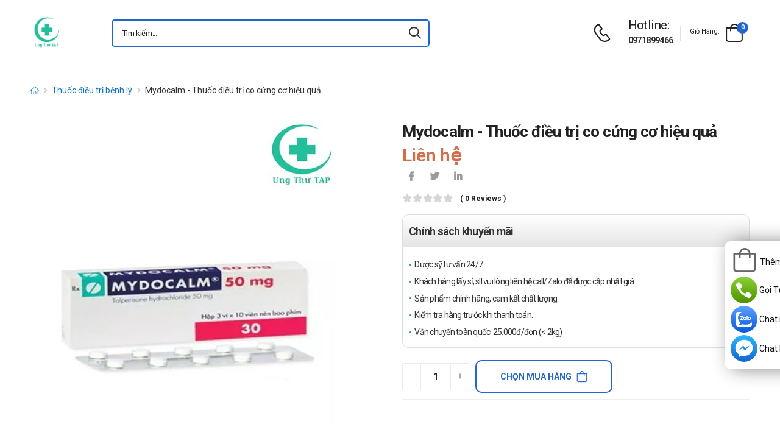

--- FILE ---
content_type: text/html; charset=UTF-8
request_url: https://ungthutap.com/mydocalm-thuoc-dieu-tri-co-cung-co-hieu-qua.html
body_size: 18968
content:
<!DOCTYPE html>
<html lang="vi">
<head>
    <meta charset="UTF-8">
    <meta name="viewport" content="width=device-width, initial-scale=1.0, minimum-scale=1.0">
    <meta name="csrf-token" content="lXZqBk2BE42wLYWTqEHgqnwGIto4zYsm6BCxfXXv"/>
    <meta name="RATING" content="GENERAL">
    <meta property="fb:app_id" content="">
    <meta property="og:site_name" content="Ung Thư TAP">
        <meta property="og:url" content="https://ungthutap.com/mydocalm-thuoc-dieu-tri-co-cung-co-hieu-qua.html">
    <link rel="canonical" href="https://ungthutap.com/mydocalm-thuoc-dieu-tri-co-cung-co-hieu-qua.html"/>
            <title>Mydocalm - Thuốc điều trị co cứng cơ hiệu quả</title>
        <meta name="keywords" content=""/>
        <meta name="description" content="Mydocalm có dạng bào chế viên nén bao phim, chứa dược chất chính là Tolperison được biết đến là một loại thuốc điều trị co cứng cơ hiệu quả">
        <meta property="og:type" content="product">
        <meta property="og:image" content="/img/uploads/webp_image/pc-mydocalm-50mg.jpg.webp"/>
        <meta property="og:title" content="Mydocalm - Thuốc điều trị co cứng cơ hiệu quả"/>
        <meta property="og:description" content="Mydocalm có dạng bào chế viên nén bao phim, chứa dược chất chính là Tolperison được biết đến là một loại thuốc điều trị co cứng cơ hiệu quả">
        <link rel="stylesheet" type="text/css" href="/themes/riode/vendor/owl-carousel/owl.carousel.min.css">

        <link rel="stylesheet" type="text/css" href="/assets/css/style-custom.css?v=20260121024335">

    <!-- Favicon -->
    <link rel="shortcut icon" type="image/png" href="https://ungthutap.com//storage/images/wHXBZOtpj74XG2ArAApkgCIhbuNnWII2cyUCdM2G.png">
    <link rel="icon" type="image/png" href="https://ungthutap.com//storage/images/wHXBZOtpj74XG2ArAApkgCIhbuNnWII2cyUCdM2G.png">
    <!-- Preload Font -->
    <link rel="preload" href="/themes/riode/fonts/riode.ttf?5gap68" as="font" type="font/woff2" crossorigin="anonymous">
    <link rel="preload" href="/themes/riode/vendor/fontawesome-free/webfonts/fa-solid-900.woff2" as="font"
          type="font/woff2" crossorigin="anonymous">
    <link rel="preload" href="/themes/riode/vendor/fontawesome-free/webfonts/fa-brands-400.woff2" as="font"
          type="font/woff2" crossorigin="anonymous">
    <script>
        WebFontConfig = {
            google: {families: ['Roboto:300,400,500,600,700,800']}
        };
        (function (d) {
            var wf = d.createElement('script'), s = d.scripts[0];
            wf.src = '/themes/riode/js/webfont.js';
            wf.async = true;
            s.parentNode.insertBefore(wf, s);
        })(document);
    </script>
            <!-- Google Tag Manager -->
<script>(function(w,d,s,l,i){w[l]=w[l]||[];w[l].push({'gtm.start':
new Date().getTime(),event:'gtm.js'});var f=d.getElementsByTagName(s)[0],
j=d.createElement(s),dl=l!='dataLayer'?'&l='+l:'';j.async=true;j.src=
'https://www.googletagmanager.com/gtm.js?id='+i+dl;f.parentNode.insertBefore(j,f);
})(window,document,'script','dataLayer','GTM-M9B77P4');</script>
<!-- End Google Tag Manager -->
    
    <link rel="stylesheet" type="text/css" href="/themes/riode/vendor/fontawesome-free/css/all.min.css">
    <link rel="stylesheet" type="text/css" href="/themes/riode/vendor/animate/animate.min.css">

    <!-- Plugins CSS File -->
    <!-- <link rel="stylesheet" type="text/css" href="/themes/riode/vendor/magnific-popup/magnific-popup.min.css"> -->
    <!-- <link rel="stylesheet" type="text/css" href="/themes/riode/vendor/owl-carousel/owl.carousel.min.css"> -->

    <!-- <link rel="stylesheet" type="text/css" href="/themes/riode/vendor/sticky-icon/stickyicon.css"> -->

    <!-- Main CSS File -->
    <link rel="stylesheet" type="text/css" href="/themes/riode/css/demo1.min.css">
    <link rel="stylesheet" type="text/css" href="/themes/riode/css/style.min.css?v=20260121024335">

    <!-- Toastr CSS File -->
    <!-- <link rel="stylesheet" href="/assets/plugins/toastr/toastr.css"> -->
    <style>
        .cart-app .label-block.cart-toggle i,
        .btn-add-cart-app i {
            font-size: 4rem;
            margin-left: 3px;
        }
        .cart-app .label-block span,
        .btn-add-cart-app span {
            margin-left: 5px;
            margin-top: 7px;
            color: #111111;
        }
        .cart-app.cart-dropdown.type2 .cart-count {
            left: 23px;
            top: 0px;
        }
        .btn-add-cart-app {
            display: flex;
            align-items: center;
            margin-bottom: 5px
        }
        .btn-add-cart-app:hover span,
        .cart-app:hover .label-block span.cart-text {
            color: #26c;
        }
    </style>
        <style>
        p {
            color: #333 !important;
        }
        .para-heading {
            font-weight: 600;
            font-size: 2.1rem;
        }
        .product-name a {
            color: #333 !important;
        }
        .product-single .ratings-container .ratings:before {
            color: #d26e4b !important;
        }
        .title-medicine {
            min-width: 90px;
            width: 20%;
        }
        .content-medicine {
            margin-right: 5px;
        }
        .text-decoration {
            text-decoration: underline
        }
        .medicine {
            border-bottom: 1px solid #eee;
            padding: 10px 0;
        }
        .description-medicine-title {
            border-bottom: 1px solid #666;
            padding: 5px;
        }
        .product-description {
            height: 500px;
            overflow: hidden;
        }
        .product-description a {
            color: #0F75BC;
        }
        .indemnity {
            border: solid 1px #ccc;
            border-radius: 1rem;
            padding: 10px;
            font-size: 14px;
            color: #333;
        }
        .indemnity .indemnity-title {
            font-weight: bold;
        }
        .title-description {
            color: #222;
            padding: 5px;
            font-size: 15px;
        }
        ul.menu-description {
            list-style-type: disc !important;
            color: #26c;
        }
        ul.menu-description li {
            line-height: 26px;
        }
        .box-author {
            display: flex;
            color: #222 !important;
            align-items: center;
        }
        .box-author .author-avatar {
            border-radius: 50%;
            width: 70px;
            height: 70px;
            margin-right: 10px;
        }
        .box-author .author-avatar img {
            border-radius: 50%;
            width: 70px;
            height: 70px;
        }
        .manufacture {
            color: #0F75BC;
        }
        .content-product {
            color: #0F75BC;
        }
        .avatar-comment-review {
            border-radius: 50%;
            height: 60px;
            width: 60px;
        }
        iframe {
            max-width: 100%;
        }
        .avatar-comment-review img {
            border-radius: 50%;
            height: 60px;
            width: 60px;
        }
        .card-question:first-child {
            border-radius: 1rem 1rem 0 0;
        }
        .card-question:last-child {
            border-radius: 0 0 1rem 1rem;
        }
        .btn-border {
            border-radius: 1rem !important;
        }
    </style>

</head>
<body class="home">
<!-- Google Tag Manager (noscript) -->
<noscript><iframe src="https://www.googletagmanager.com/ns.html?id=GTM-M9B77P4"
height="0" width="0" style="display:none;visibility:hidden"></iframe></noscript>
<!-- End Google Tag Manager (noscript) -->
<div class="page-wrapper">
    <header class="header">
    <div class="header-middle sticky-header fix-top sticky-content">
        <div class="container">
            <div class="header-left">
                <a href="#" class="mobile-menu-toggle">
                    <i class="d-icon-bars2"></i>
                </a>
                <a href="https://ungthutap.com" class="logo">
                    <img src="https://ungthutap.com//storage/images/mR4RULt2LyUGBOuVro53EBXPvf9uKnB18ViwUVJL.png" alt="logo" width="53" height="44" />
                </a>
                <!-- End Logo -->

                <div class="header-search hs-simple">
                    <form method="GET" action="https://ungthutap.com/search" class="input-wrapper">
                        <input type="text" class="form-control input-search text-black-info" name="keyword" autocomplete="off"
                               placeholder="Tìm kiếm..." required value="" style="position: relative"/>
                        <button class="btn btn-search" type="submit" title="submit-button" aria-label="icon-search">
                            <i class="d-icon-search"></i>
                        </button>
                    </form>
                    <ul class="box-show-product-ajax">
                    </ul>
                </div>
                <!-- End Header Search -->
            </div>
            <div class="header-right">
                <a href="tel:0971899466" class="icon-box icon-box-side" aria-label="d-icon-phone">
                    <div class="icon-box-icon mr-0 mr-lg-2">
                        <i class="d-icon-phone"></i>
                    </div>
                    <div class="icon-box-content d-lg-show">
                        <h4 class="icon-box-title">Hotline:</h4>
                        <p><a href="tel:0971899466">0971899466</a></p>
                    </div>
                </a>
                <span class="divider"></span>
                <div class="dropdown cart-dropdown type2 off-canvas mr-0 mr-lg-2">
                    <a href="#" class="cart-toggle label-block link">
                        <div class="cart-label d-lg-show">
                            <span class="cart-name">Giỏ hàng:</span>
                        </div>
                        <i class="d-icon-bag"><span class="cart-count">0</span></i>
                    </a>
                    <div class="canvas-overlay"></div>
                    <!-- End Cart Toggle -->
                    <div class="dropdown-box">

                        <div id="product-cart">

                        </div>
                        <!-- End of Cart Total -->

                        <!-- End of Cart Action -->
                    </div>
                    <!-- End Dropdown Box -->
                </div>
            </div>
        </div>
    </div>
    <div class="header-bottom d-lg-show">
    <div class="container">
        <div class="header-left">
            <nav class="main-nav">
                <ul class="menu">
                                    </ul>
            </nav>
        </div>
    </div>
</div>
</header>
    <!-- End Header -->
    <main class="main">
            <div class="page-content mb-10 pb-6">
        <nav class="breadcrumb-nav mb-5">
            <div class="container">
                <ul class="breadcrumb">
                    <li><a href="https://ungthutap.com" class="text-breadcrumb" aria-label="d-icon-home"><i title="Trang chủ"
                                class="d-icon-home"></i></a></li>
                                
                                                            <li><a href="https://ungthutap.com/thuoc-dieu-tri-benh-ly"
                            class="text-breadcrumb">Thuốc điều trị bệnh lý</a></li>
                    <li class="text-breadcrumb-active">Mydocalm - Thuốc điều trị co cứng cơ hiệu quả</li>
                </ul>
            </div>
        </nav>
        <div class="container">
            <div class="product product-single row mb-8">
                <div class="col-md-6 sticky-sidebar-wrapper">
                    <div class="product-gallery sticky-sidebar" data-sticky-options="{'minWidth': 767}">
                        <figure class="product-image">
                            <img src="/img/uploads/webp_image/dt-mydocalm-50mg.jpg.webp" data-zoom-image="/img/uploads/webp_image/dt-mydocalm-50mg.jpg.webp"
                                alt="Mydocalm - Thuốc điều trị co cứng cơ hiệu quả" width="500" height="500">
                        </figure>
                    </div>
                </div>
                
                <div class="col-md-6">
                    <div class="product-details">
                        <h1 class="product-name">Mydocalm - Thuốc điều trị co cứng cơ hiệu quả</h1>
                        <div class="product-price">
                                                            <ins class="new-price">Liên hệ</ins>
                                                        <div class="product-footer">
                                <div class="social-links mr-4">
                                    <a href="https://www.facebook.com/sharer/sharer.php?u=https://ungthutap.com/mydocalm-thuoc-dieu-tri-co-cung-co-hieu-qua.html" target="_blank"
                                        rel="nofollow" class="social-link social-facebook fab fa-facebook-f"
                                        aria-label="icon-facebook"></a>
                                    <a href="https://twitter.com/intent/tweet?text=Mydocalm - Thuốc điều trị co cứng cơ hiệu quả&amp;url=https://ungthutap.com/mydocalm-thuoc-dieu-tri-co-cung-co-hieu-qua.html"
                                        target="_blank"  rel="nofollow" class="social-link social-twitter fab fa-twitter"
                                        aria-label="icon-twitter">
                                    </a>
                                    <a href="https://www.linkedin.com/sharing/share-offsite/?url=https://ungthutap.com/mydocalm-thuoc-dieu-tri-co-cung-co-hieu-qua.html" target="_blank"
                                         rel="nofollow" class="social-link social-linkedin fab fa-linkedin-in"
                                        aria-label="icon-linkedin-in"></a>
                                    
                                </div>
                            </div>
                            <div class="ratings-container">
                                <div class="ratings-full">
                                    <span class="ratings" style="width:0%"></span>
                                    <span class="tooltiptext tooltip-top"></span>
                                </div>
                                <a href="#product-tab-reviews" class="link-to-tab rating-reviews">(
                                    0 reviews )
                                </a>
                            </div>
                            
                            <div class="product-detail-policy">
                                <p class="border-2 content-product-policy">Chính sách khuyến mãi</p>
                                <div class="policy-value"><p>Dược sỹ tư vấn 24/7.</p>

<p>Kh&aacute;ch h&agrave;ng lấy sỉ, sll vui l&ograve;ng li&ecirc;n hệ call/Zalo để được cập nhật gi&aacute;</p>

<p>Sản phẩm ch&iacute;nh h&atilde;ng, cam kết chất lượng.</p>

<p>Kiểm tra h&agrave;ng trước khi thanh to&aacute;n.</p>

<p>Vận chuyển to&agrave;n quốc: 25.000đ/đơn (&lt; 2kg)</p></div>
                            </div>
                            <div class="d-flex align-items-center">
                                <input type="hidden" name="product_id" value="4461">
                                <div class="input-group mr-2">
                                    <button class="quantity-minus d-icon-minus" type="button"
                                        aria-label="quantity-minus"></button>
                                    <input class="quantity quantity-cart form-control" type="number" min="1"
                                        max="1000000" name="quantity" aria-labelledby="quantity" placeholder="quantity">
                                    <button class="quantity-plus d-icon-plus" type="button"
                                        aria-label="quantity-plus"></button>
                                </div>
                                <button type="button"
                                    class="sidebar-toggle-btn toggle-remain btn btn-outline btn-primary btn-icon-right btn-rounded btn-add-cart btn-border">
                                    Chọn mua hàng<i class="d-icon-bag"></i></button>
                            </div>
                            <hr class="product-divider mb-2 mt-2 ">
                        </div>
                    </div>
                </div>
                <div class="box-author">
                    <div class="author-avatar">
                        <img src="/themes/riode/images/blog/comments/1.jpg" alt="author-avatar">
                    </div>
                    <div class="author-name">
                        <div>
                            Được viết bởi
                        </div>
                        <div class="font-weight-semi-bold pl-0 mr-2"><a
                                href="https://ungthutap.com/tac-gia/duoc-si-truong">Dược sĩ Trường</a>
                        </div>
                        
                        <div>
                            Cập nhật mới nhất: 2021-12-27 22:26:36
                        </div>
                    </div>
                </div>
                <div class="row mt-3">
                    <div class="col-md-6 mb-3">
                        <h2 class="description-title description-medicine-title font-weight-semi-bold ls-m mb-5">Thông tin dược phẩm</h2>
                        <div class="d-flex medicine">
                            <div class="font-weight-semi-bold text-dark pl-0 title-medicine">Nhà sản xuất:
                            </div>
                            <div class="content-medicine manufacture text-decoration">
                                <!-- <a href="https://ungthutap.com/nha-san-xuat/dang-cap-nhat"> -->
                                                                <a href="/nha-san-xuat/dang-cap-nhat">
                                    Đang (chưa) cập nhật
                                </a>
                                                            </div>
                        </div>
                                                <div class="d-flex medicine">
                            <div class="font-weight-semi-bold text-dark pl-0 title-medicine">Số đăng ký: </div>     
                            <div class="content-medicine">   
                            VN-19158-15     
                            </div>                      
                        </div>
                                                                                                                            <div class="d-flex medicine">
                                <div
                                    class="font-weight-semi-bold text-dark pl-0 title-medicine">Hoạt chất/Hàm lượng:</div>
                                    <div class="content-medicine">Tolperison 50mg</div>
                            </div>
                                                                    </div>
                    
                    <div class="col-md-6 pl-md-6 pt-4 pt-md-0">
                        <h2 class="description-title font-weight-semi-bold ls-m mb-5 description-medicine-title">Video</h2>
                        <div id="video_container" loading="lazy">
                        </div>
                    </div>
                </div>
                                    <div class="accordion accordion-border accordion-boxed accordion-plus mb-5">
                        <div class="card">
                            <div class="card-header">
                                <a href="#collapse1-menu" class="expand content-product">Nội dung sản phẩm</a>
                            </div>
                            <div id="collapse1-menu" class="collapsed">
                                <div class="card-body pt-0">
                                    <ul class="menu-description">
                                    </ul>
                                </div>
                            </div>
                        </div>
                    </div>
                    <div>
                        <div class="product-description title-description">
                            <h2>Mydocalm l&agrave; thuốc g&igrave;?</h2>

<ul>
	<li><a href="http://Mydocalm có dạng bào chế viên nén bao phim, chứa dược chất chính là Tolperison được biết đến là một loại thuốc điều trị co cứng cơ hiệu quả">Mydocalm</a> c&oacute; dạng b&agrave;o chế vi&ecirc;n n&eacute;n bao phim, chứa dược chất ch&iacute;nh l&agrave; Tolperison được biết đến l&agrave; một loại thuốc điều trị co cứng cơ hiệu quả. Thuốc Mydocalm đem lại hiệu quả ngay từ những liều sử dụng đầu ti&ecirc;n, v&igrave; vậy nhận được sự tin tưởng của c&aacute;c b&aacute;c sĩ trong điều trị co cứng, co thắt cơ. Sản phẩm của hang dược phẩm Gedeon Richter Plc. Hungary.</li>
</ul>

<h2>Th&ocirc;ng tin cơ bản của thuốc Mydocalm</h2>

<ul>
	<li>Hoạt chất ch&iacute;nh: Tolperison</li>
	<li>Ph&acirc;n loại hoạt chất: Thuốc gi&atilde;n cơ</li>
	<li>T&ecirc;n thương mại: Mydocalm</li>
	<li>Ph&acirc;n dạng b&agrave;o chế: Vi&ecirc;n n&eacute;n bao phim</li>
	<li>C&aacute;ch đ&oacute;ng g&oacute;i sản phẩm: Hộp 3 vỉ x 10 vi&ecirc;n</li>
	<li>Xuất xứ: Hungary</li>
</ul>

<h2>Th&agrave;nh phần &ndash; h&agrave;m lượng của thuốc Mydocalm</h2>

<ul>
	<li>Tolperison 50mg</li>
	<li>T&aacute; dược vừa đủ.</li>
</ul>

<h2>Đặc t&iacute;nh dược lực học</h2>

<ul>
	<li>Nh&oacute;m t&aacute;c dụng dược l&yacute; trị liệu: Thuốc l&agrave;m giằn cơ t&aacute;c dụng trung ương.</li>
	<li>M&atilde; ATC: M03B X04</li>
	<li>Tolperisone c&oacute; t&aacute;c dụng trung ương l&agrave;m gi&atilde;n cơ xương. Cơ chế t&aacute;c dụng ch&iacute;nh x&aacute;c chưa được biết r&otilde;.</li>
	<li>Tolperisone c&oacute; &aacute;i t&iacute;nh cao b&aacute;m v&agrave;o m&ocirc; d&acirc;y th&acirc;n kinh, đạt nồng độ cao nhất ở th&acirc;n n&atilde;o, tuỷ sống v&agrave; c&aacute;c d&acirc;y thần kinh ngoại bi&ecirc;n.</li>
	<li>T&aacute;c dụng quan trọng nhất của tolperisone l&agrave; ức chế c&aacute;c cung phản xạ. Hiệu quả điều trị của tolperisone được cho l&agrave; do t&aacute;c dụng n&agrave;y v&agrave; do sự ức chế đường thần kinh dẫn truyền ra ngoại bi&ecirc;n.</li>
</ul>

<h2>Đặc t&iacute;nh dược động học</h2>

<ul>
	<li>Hấp thụ: Sau khi uống, tolperisone được hấp thu tốt ở ruột non. Nồng độ đỉnh trong huyết thanh c&oacute; sau 0,5 &ndash; 1,5 giờ sau khi uống. Sinh khả dụng v&agrave;o khoảng 20% do bị chuyển ho&aacute; lần đầu ở gan nhiều.</li>
	<li>Ph&acirc;n bố: Bữa ăn gi&agrave;u chất b&eacute;o c&oacute; thể l&agrave;m tăng sinh khả dụng của tolperison đường uống l&ecirc;n đến 100% v&agrave; l&agrave;m tăng nồng dộ đỉnh của huyết thanh khoảng 45% so với bữa ăn nhẹ, nồng độ đỉnh đạt được sau khi uống khoảng 30 ph&uacute;t.</li>
	<li>Chuyển h&oacute;a: Tolperisone được chuyển ho&aacute; mạnh tại gan v&agrave; thận.</li>
	<li>Thải trừ:Sự thải trừ xảy ra ở thận, gần như l&agrave; chủ yếu (hơn 99%) dưới dạng c&aacute;c chất chuyển ho&aacute;.</li>
</ul>

<h2>T&aacute;c dụng &ndash; chỉ định của thuốc Mydocalm</h2>

<p>Thuốc Mydocalm được chỉ định d&ugrave;ng trong một số trường hợp sau:</p>

<ul>
	<li>Điều trị triệu chứng co cứng cơ, co thắt cơ &nbsp;sau đột quỵ ở người lớn</li>
</ul>

<h2>Chống chỉ định của thuốc Mydocalm</h2>

<p>Kh&ocirc;ng sử dụng thuốc Mydocalm ở đối với những trường hợp sau:</p>

<ul>
	<li>Mẫn cảm với hoạt chất Tolperisone hay c&aacute;c th&agrave;nh phần t&aacute; dược c&oacute; trong thuốc.</li>
	<li>Bệnh nhược cơ năng.</li>
</ul>

<h2>C&aacute;ch d&ugrave;ng thuốc Mydocalm</h2>

<ul>
	<li>Thuốc Mydocalm được b&agrave;o chế ở dạng vi&ecirc;n n&eacute;n bao phim n&ecirc;n được d&ugrave;ng bằng đường uống.</li>
	<li>Uống với một lượng nước lọc (nước ấm) vừa đủ.</li>
	<li>Kh&ocirc;ng cắn vỡ, nhai, nghiền n&aacute;t m&agrave; uống nguy&ecirc;n cả vi&ecirc;n thuốc.</li>
	<li>Để đảm bảo tốt nhất đọc kỹ hướng dẫn sử dụng k&egrave;m theo thuốc.</li>
</ul>

<h2>Liều d&ugrave;ng của thuốc Mydocalm</h2>

<ul>
	<li>150-450 mg/ng&agrave;y chia 3 lần, t&ugrave;y nhu cầu &amp; độ dung nạp.</li>
	<li>Trẻ em: Mức độ an to&agrave;n v&agrave; hiệu quả chưa được khẳng định.</li>
	<li>Bệnh nh&acirc;n suy gan/thận nặng: Kh&ocirc;ng khuyến c&aacute;o sử dụng.</li>
	<li>Khuyến c&aacute;o vẫn n&ecirc;n hỏi b&aacute;c sĩ để đảm bảo liều d&ugrave;ng.</li>
	<li>Kh&ocirc;ng tự &yacute; thay đổi liều d&ugrave;ng nếu kh&ocirc;ng c&oacute; chỉ định của b&aacute;c sĩ.</li>
</ul>

<h2>Lưu &yacute;, thận trọng khi sử dụng thuốc Mydocalm</h2>

<ul>
	<li>Người suy gan/thận, kh&ocirc;ng dung nạp lactose, mẫn cảm với lidocain, c&oacute; thai.</li>
	<li>Ngừng thuốc nếu c&oacute; phản ứng qu&aacute; mẫn (nguy cơ cao hơn ở nữ giới, người c&oacute; tiền sử dị ứng/qu&aacute; mẫn với thuốc kh&aacute;c).</li>
	<li>Kh&ocirc;ng t&aacute;i sử dụng nếu đ&atilde; từng bị qu&aacute; mẫn với tolperison.</li>
	<li>H&atilde;y lu&ocirc;n nhớ l&agrave; cần phải đọc kỹ hướng dẫn sử dụng k&egrave;m theo sản phẩm.</li>
	<li>Người sử dụng sản phẩm n&agrave;y cần được biết đến một số t&aacute;c dụng phụ hay tương t&aacute;c sản phẩm nếu c&oacute;.</li>
</ul>

<h2>Sử dụng Mydocalm ở phụ nữ c&oacute; thai hoặc đang cho con b&uacute;</h2>

<ul>
	<li>Đối với phụ nữ đang mang thai: Xem x&eacute;t giữa lợi &iacute;ch v&agrave; nguy cơ bằng việc hỏi &yacute; kiến b&aacute;c sĩ trước khi sử dụng Mydocalm.</li>
	<li>Đối với phụ nữ đang cho con b&uacute;: Tham khảo &yacute; kiến của b&aacute;c sĩ để đảm bảo an to&agrave;n khi c&oacute; nhu cầu sử dụng Mydocalm.</li>
</ul>

<h2>Sử dụng Mydocalm với người l&aacute;i xe v&agrave; vận h&agrave;nh m&aacute;y m&oacute;c</h2>

<ul>
	<li>Chưa r&otilde; ảnh hưởng cụ thể của Mydocalm tr&ecirc;n những đối tượng n&agrave;y.</li>
	<li>Với thể trạng của mỗi người c&oacute; thể sẽ xảy ra một số hiện tượng kh&aacute;c nhau ảnh hưởng.</li>
	<li>Cần thận trọng khi sử dụng thuốc n&agrave;y ở người l&aacute;i xe v&agrave; vận h&agrave;nh m&aacute;y m&oacute;c.</li>
</ul>

<h2>Thuốc Mydocalm g&acirc;y t&aacute;c dụng phụ g&igrave;?</h2>

<p>Một số t&aacute;c dụng kh&ocirc;ng mong muốn được cho l&agrave; c&oacute; thể xảy ra khi sử dụng Mydocalm gồm:</p>

<ul>
	<li>Phản ứng qu&aacute; mẫn: Hầu hết c&aacute;c phản ứng n&agrave;y đều kh&ocirc;ng nghi&ecirc;m trọng v&agrave; c&oacute; thể tự hồi phục. Rất hiếm gặp c&aacute;c phản ứng qu&aacute; mẫn đe dọa t&iacute;nh mạng.</li>
	<li>&Iacute;t gặp: Yếu cơ, đau đầu, buồn n&ocirc;n, n&ocirc;n v&agrave; c&aacute;c triệu chứng kh&oacute; chịu ở bụng.</li>
	<li>Hiếm gặp: Phản ứng qu&aacute; mẫn (ngứa, mẩn đỏ da, ngứa ở da v&agrave; trong c&aacute;c trường hợp nghi&ecirc;m trọng c&oacute; thể kh&oacute; thở, hạ huyết &aacute;p đột ngột, trụy mạch) v&agrave; tăng tiết mồ h&ocirc;i.</li>
	<li>Rất hiếm gặp: Lẫn lộn.&nbsp;</li>
</ul>

<p>N&oacute;i với b&aacute;c sĩ nếu như bạn gặp phải bất kỳ t&aacute;c dụng kh&ocirc;ng mong muốn n&agrave;o.</p>

<h2>Tương t&aacute;c của Mydocalm với sản phẩm kh&aacute;c</h2>

<ul>
	<li>Chưa r&otilde; c&aacute;c tương t&aacute;c cụ thể.</li>
	<li>Thuốc c&ograve;n c&oacute; thể xảy ra một số c&aacute;c loại tương t&aacute;c kh&aacute;c với nước &eacute;p hoa quả.</li>
</ul>

<p>Để đảm bảo, h&atilde;y n&oacute;i với b&aacute;c sĩ danh s&aacute;ch c&aacute;c thuốc m&agrave; bạn đang sử dụng, để c&oacute; hướng điều trị ph&ugrave; hợp.</p>

<h2>Qu&ecirc;n liều thuốc Mydocalm v&agrave; c&aacute;ch xử l&yacute;</h2>

<ul>
	<li>Nếu qu&ecirc;n d&ugrave;ng một liều thuốc th&igrave; n&ecirc;n bổ sung ngay sau khi bệnh nh&acirc;n nhớ ra.</li>
	<li>Nếu qu&ecirc;n một liều thuốc Mydocalm qu&aacute; l&acirc;u m&agrave; gần tới thời gian sử dụng liều tiếp theo th&igrave; h&atilde;y bỏ qua liều đ&atilde; qu&ecirc;n.</li>
	<li>Kh&ocirc;ng sử dụng 2 liều thuốc Mydocalm c&ugrave;ng một l&uacute;c để b&ugrave; cho liều đ&atilde; qu&ecirc;n.</li>
</ul>

<h2>Qu&aacute; liều thuốc Mydocalm v&agrave; c&aacute;ch xử l&yacute;</h2>

<ul>
	<li>T&igrave;m kiếm sự chăm s&oacute;c y tế ngay lập tức hoặc li&ecirc;n hệ với b&aacute;c sĩ nếu nghi ngờ qu&aacute; liều thuốc Mydocalm. Đem theo đơn thuốc v&agrave; hộp thuốc cho b&aacute;c sĩ xem x&eacute;t v&agrave; đưa ra chuẩn đo&aacute;n cụ thể.</li>
</ul>

<h2>C&aacute;ch bảo quản thuốc Mydocalm</h2>

<ul>
	<li>Bảo quản thuốc Mydocalm ở nơi kh&ocirc; r&aacute;o, tho&aacute;ng m&aacute;t.</li>
	<li>Nhiệt độ kh&ocirc;ng qu&aacute; 30&deg;C.</li>
	<li>Tr&aacute;nh tiếp x&uacute;c trực tiếp &aacute;nh nắng mặt trời.</li>
	<li>Để xa tầm tay của trẻ em v&agrave; th&uacute; nu&ocirc;i.</li>
</ul>

<h2>Sản phẩm tương tự</h2>

<ul>
	<li><a href="https://ungthutap.com/mobimed-15-thuoc-dieu-tri-viem-khop-cua-pymepharco.html" style="margin: 0px; padding: 0px; text-decoration-line: none; color: rgb(15, 117, 188);">Mobimed 15</a><span style="font-family:open sans,sans-serif">&nbsp;</span></li>
	<li><a href="https://ungthutap.com/mobic-dung-dich-tiem-thuoc-chong-viem-xuong-khop.html" style="margin: 0px; padding: 0px; text-decoration-line: none; color: rgb(15, 117, 188);">Mobic (Dung dịch ti&ecirc;m)</a></li>
	<li><a href="https://ungthutap.com/moov-7-5-thuoc-dieu-tri-viem-xuong-khop-cua-an-do.html" style="margin: 0px; padding: 0px; text-decoration-line: none; color: rgb(15, 117, 188);">Moov 7,5</a><span style="font-family:open sans,sans-serif">&nbsp;</span></li>
	<li><a href="https://ungthutap.com/meyercosid-8-thuoc-gian-co-giam-co-rut-cua-meyer-bpc.html" style="margin: 0px; padding: 0px; text-decoration-line: none; color: rgb(15, 117, 188);">Meyercosid 8</a><span style="font-family:open sans,sans-serif">&nbsp;</span></li>
</ul>

<h2>Thuốc&nbsp;Mydocalm gi&aacute;&nbsp;bao nhi&ecirc;u?</h2>

<ul>
	<li>Thuốc&nbsp;Mydocalm<strong>&nbsp;</strong>c&oacute; gi&aacute; biến động t&ugrave;y thuộc v&agrave;o từng thời điểm kh&aacute;c nhau.</li>
	<li><span style="color:rgb(0, 128, 0)">Mời bạn vui lòng li&ecirc;n h&ecirc;̣ hotline c&ocirc;ng ty:</span>&nbsp;<strong><span style="color:rgb(255, 0, 0)">Call/Zalo: 0973.998.288</span></strong>&nbsp;đ&ecirc;̉ được biết gi&aacute; ch&iacute;nh x&aacute;c nhất.</li>
</ul>

<h2>Thuốc Mydocalm mua ở đ&acirc;u?</h2>

<ul>
	<li>Thuốc Mydocalm&nbsp;hiện đang được b&aacute;n<strong>&nbsp;</strong>tại&nbsp;<strong>Ung Thư TAP.&nbsp;</strong>C&aacute;c bạn c&oacute; thể dễ d&agrave;ng mua&nbsp;bằng c&aacute;ch:</li>
	<li><span style="color:rgb(0, 128, 0)">Mua h&agrave;ng trực tiếp tại cửa h&agrave;ng <span style="color:#FF0000">(Liên hệ trước khi tới để kiểm tra còn hàng hay không)</span>.</span></li>
	<li><span style="color:rgb(0, 128, 0)">Đặt h&agrave;ng v&agrave; mua tr&ecirc;n website</span>:&nbsp;<strong><a href="https://ungthutap.com/" style="margin: 0px; padding: 0px; text-decoration-line: none; color: rgb(15, 117, 188);"><span style="color:rgb(0, 0, 255)">https://ungthutap.com</span></a></strong></li>
	<li><span style="color:rgb(0, 128, 0)">Gọi điện hoặc nhắn tin qua số điện thoại hotline</span>:&nbsp;<strong><span style="color:rgb(255, 0, 0)">Call/Zalo: 0973 998 288</span></strong>&nbsp;để được gặp dược sĩ đại học tư vấn cụ thể v&agrave; nhanh nhất.</li>
</ul>

<h2 style="text-align:justify">Nguồn tham khảo</h2>

<ul>
	<li style="text-align:justify">Dược Thư Quốc Gia Việt Nam.</li>
	<li>Hướng dẫn sử dụng của thuốc.</li>
</ul>

<p style="text-align:right"><strong>T&aacute;c giả b&agrave;i viết:&nbsp;</strong><a href="https://ungthutap.com/trang/author" style="margin: 0px; padding: 0px; text-decoration-line: none; color: rgb(15, 117, 188); text-align: justify;"><strong>Dược sĩ</strong>&nbsp;<strong>Nguyễn Văn Qu&acirc;n</strong></a></p>

                        </div>
                        <div class="bg-article">
                        </div>
                        <div class="d-flex justify-content-center">
                            <button onclick="readMore()" class="btn btn-read-more">Xem thêm
                                <i class="d-icon-arrow-right"></i></button>
                        </div>
                    </div>
                                <hr>
                <div class="row">
                                            <div>
                            <h2>Câu hỏi thường gặp</h2>
                        </div>
                        <div class="accordion accordion-border accordion-boxed accordion-plus mb-5">
                                                            <div class="card pb-2 card-question">
                                    <div class="card-header">
                                        <a href="#tensanpham-gia-bao-nhieu" class="collapse">
                                            Mydocalm - Thuốc điều trị co cứng cơ hiệu quả chính hãng hiện nay có giá bao nhiêu?
                                        </a>
                                    </div>
                                    <div id="tensanpham-gia-bao-nhieu" class="expanded">
                                        <div class="card-body">
                                            <ul>
	<li><strong>Mydocalm - Thuốc điều trị co cứng cơ hiệu quả</strong> c&oacute; gi&aacute; biến động t&ugrave;y thuộc v&agrave;o từng thời điểm kh&aacute;c nhau. Mời bạn vui lòng li&ecirc;n h&ecirc;̣ hotline c&ocirc;ng ty:&nbsp;<strong>Call: 0971.899.466; Zalo: 090.179.6388</strong>&nbsp;đ&ecirc;̉ được biết gi&aacute; ch&iacute;nh x&aacute;c nhất.</li>
</ul>
                                        </div>
                                    </div>
                                </div>
                                                            <div class="card pb-2 card-question">
                                    <div class="card-header">
                                        <a href="#tensanpham-mua-o-dau" class="expand">
                                            Mydocalm - Thuốc điều trị co cứng cơ hiệu quả mua ở đâu?
                                        </a>
                                    </div>
                                    <div id="tensanpham-mua-o-dau" class="collapsed">
                                        <div class="card-body">
                                            <p><strong>Ung thư TAP </strong>hiện nay l&agrave; một trong những website b&aacute;n<strong>&nbsp;Mydocalm - Thuốc điều trị co cứng cơ hiệu quả</strong>&nbsp;ch&iacute;nh h&atilde;ng&nbsp;m&agrave; qu&yacute; kh&aacute;ch h&agrave;ng c&oacute; thể tin tưởng v&agrave; đặt mua h&agrave;ng. Để mua h&agrave;ng tại Ung thư TAP, bạn c&oacute; thể lựa chọn một trong c&aacute;c c&aacute;ch thức như sau:</p>

<ul>
	<li><strong>Mua h&agrave;ng trực tiếp tại cửa h&agrave;ng&nbsp;theo khung giờ s&aacute;ng:9h-11h30, chiều: 2h-4h.</strong></li>
	<li><strong>Đặt h&agrave;ng v&agrave; mua tr&ecirc;n website :&nbsp;<a href="https://ungthutap.com/">https://ungthutap.com</a></strong></li>
	<li><strong>Gọi điện qua số điện thoại Hotline 0971.899.466 hoặc nhắn tin qua </strong><strong>Zalo: 090.179.6388</strong>&nbsp;để được gặp dược sĩ đại học tư vấn cụ thể v&agrave; nhanh nhất.</li>
</ul>
                                        </div>
                                    </div>
                                </div>
                                                    </div>
                                        <div class="row ml-0 mr-0 mb-5 ">
                        <div class="indemnity">
                            <span class="indemnity-title">Tuyên bố miễn trừ trách nhiệm:</span>
                            <span class="indemnity-content"> Tất cả các thông tin được cung cấp trên trang web này chỉ là những thông tin tổng quan, không được xem là tư vấn y khoa và không nhằm mục đích thay thế cho việc tư vấn, chẩn đoán từ bác sĩ hay các chuyên viên y tế. Chúng tôi luôn nỗ lực để có thể cập nhật những thông tin mới và chính xác đến người đọc. Đồng thời, chúng tôi cũng không tuyên bố hay bảo đảm dưới bất kỳ hình thức nào, rõ ràng hay ngụ ý, về tính chất đầy đủ, chính xác, kịp thời, đáng tin cậy, phù hợp hoặc sẵn có với những thông tin, sản phẩm, dịch vụ hoặc hình ảnh, hay các thông tin trong văn bản có liên quan và tất cả các tài liệu khác có trên website cho bất kỳ mục đích nào. Chính vì vậy, bạn đọc không thể áp dụng cho bất kỳ tình trạng y tế của cá nhân nào và có thể sẽ xảy ra rủi ro cho người đọc khi dựa vào những thông tin đó.</span>
                        </div>
                    </div>
                    <section class="product-wrapper container appear-animate mt-6 mt-md-10 pt-4 pb-6"
                        data-animation-options="{'delay': '.3s'}">
                        <h2 class="title title-center mb-5">Sản phẩm liên quan</h2>
                        <div class="owl-carousel owl-theme row owl-nav-full cols-2 cols-md-3 cols-lg-4"
                            data-owl-options="{
                    'items': 5,
                    'nav': false,
                    'loop': false,
                    'dots': true,
                    'margin': 20,
                    'responsive': {
                        '0': {
                            'items': 2
                        },
                        '768': {
                            'items': 3
                        },
                        '992': {
                            'items': 4,
                            'dots': false,
                            'nav': true
                        }
                    }
                }">
                                                            <div class="product text-center">
                                    <figure class="product-media">
                                        <a href="/vien-gung-ht-hadiphar-dieu-tri-dau-bung-phong-han.html">
                                            <img loading ="lazy" src="/img/uploads/webp_image/pc-Viên gừng HT.jpg.webp"
                                                                                                    width="254"
                                                    height="254"                                                 alt="Viên gừng HT Hadiphar - Điều trị đau bụng, phong hàn" style="background-color: #f2f3f5;" />
                                        </a>
                                        
                                        
                                        
                                    </figure>
                                    <div class="product-details">
                                        <div class="product-name" style="font-size: 14px">
                                            <a href="/vien-gung-ht-hadiphar-dieu-tri-dau-bung-phong-han.html">Viên gừng HT Hadiphar - Điều trị đau bụng, phong hàn</a>
                                        </div>
                                        <div class="product-price">
                                                                                            <ins class="new-price">Liên hệ</ins>
                                                                                    </div>
                                    </div>
                                </div>
                                                            <div class="product text-center">
                                    <figure class="product-media">
                                        <a href="/etobat-merap-thuoc-nho-tai-giup-loai-bo-ray-tai.html">
                                            <img loading ="lazy" src="/img/uploads/webp_image/pc-Photos (40) (1).jpg.webp"
                                                                                                    width="254"
                                                    height="254"                                                 alt="Etobat Merap - Thuốc nhỏ tai giúp loại bỏ ráy tai" style="background-color: #f2f3f5;" />
                                        </a>
                                        
                                        
                                        
                                    </figure>
                                    <div class="product-details">
                                        <div class="product-name" style="font-size: 14px">
                                            <a href="/etobat-merap-thuoc-nho-tai-giup-loai-bo-ray-tai.html">Etobat Merap - Thuốc nhỏ tai giúp loại bỏ ráy tai</a>
                                        </div>
                                        <div class="product-price">
                                                                                            <ins class="new-price">Liên hệ</ins>
                                                                                    </div>
                                    </div>
                                </div>
                                                            <div class="product text-center">
                                    <figure class="product-media">
                                        <a href="/vien-nang-bo-trung-ich-khi-khang-minh-thuoc-bo-khi-thang-de.html">
                                            <img loading ="lazy" src="/img/uploads/webp_image/pc-Viên nang bổ trung ích khí Khang Minh.jpg.webp"
                                                                                                    width="254"
                                                    height="254"                                                 alt="Viên nang bổ trung ích khí Khang Minh - Thuốc bổ khí, thăng đề" style="background-color: #f2f3f5;" />
                                        </a>
                                        
                                        
                                        
                                    </figure>
                                    <div class="product-details">
                                        <div class="product-name" style="font-size: 14px">
                                            <a href="/vien-nang-bo-trung-ich-khi-khang-minh-thuoc-bo-khi-thang-de.html">Viên nang bổ trung ích khí Khang Minh - Thuốc bổ khí, thăng đề</a>
                                        </div>
                                        <div class="product-price">
                                                                                            <ins class="new-price">Liên hệ</ins>
                                                                                    </div>
                                    </div>
                                </div>
                                                            <div class="product text-center">
                                    <figure class="product-media">
                                        <a href="/usatenvir-300-dieu-tri-tinh-trang-nhiem-hiv-tuyp-1.html">
                                            <img loading ="lazy" src="/img/uploads/webp_image/pc-Usatenvir 300.jpg.webp"
                                                                                                    width="254"
                                                    height="254"                                                 alt="Usatenvir 300 - Điều trị tình trạng nhiễm HIV-tuýp 1" style="background-color: #f2f3f5;" />
                                        </a>
                                        
                                        
                                        
                                    </figure>
                                    <div class="product-details">
                                        <div class="product-name" style="font-size: 14px">
                                            <a href="/usatenvir-300-dieu-tri-tinh-trang-nhiem-hiv-tuyp-1.html">Usatenvir 300 - Điều trị tình trạng nhiễm HIV-tuýp 1</a>
                                        </div>
                                        <div class="product-price">
                                                                                            <ins class="new-price">Liên hệ</ins>
                                                                                    </div>
                                    </div>
                                </div>
                                                            <div class="product text-center">
                                    <figure class="product-media">
                                        <a href="/maxxflame-b10-thuoc-lam-giam-su-co-cung-co.html">
                                            <img loading ="lazy" src="/img/uploads/webp_image/pc-Maxxflame-B10.jpg.webp"
                                                                                                    width="254"
                                                    height="254"                                                 alt="Maxxflame-B10 - Thuốc làm giảm sự co cứng cơ" style="background-color: #f2f3f5;" />
                                        </a>
                                        
                                        
                                        
                                    </figure>
                                    <div class="product-details">
                                        <div class="product-name" style="font-size: 14px">
                                            <a href="/maxxflame-b10-thuoc-lam-giam-su-co-cung-co.html">Maxxflame-B10 - Thuốc làm giảm sự co cứng cơ</a>
                                        </div>
                                        <div class="product-price">
                                                                                            <ins class="new-price">Liên hệ</ins>
                                                                                    </div>
                                    </div>
                                </div>
                                                            <div class="product text-center">
                                    <figure class="product-media">
                                        <a href="/phong-te-thap-usp-giup-tan-phong-thong-kinh-lac.html">
                                            <img loading ="lazy" src="/img/uploads/webp_image/pc-Phong tê thấp USP.jpg.webp"
                                                                                                    width="254"
                                                    height="254"                                                 alt="Phong tê thấp USP - Giúp tán phong, thông kinh lạc" style="background-color: #f2f3f5;" />
                                        </a>
                                        
                                        
                                        
                                    </figure>
                                    <div class="product-details">
                                        <div class="product-name" style="font-size: 14px">
                                            <a href="/phong-te-thap-usp-giup-tan-phong-thong-kinh-lac.html">Phong tê thấp USP - Giúp tán phong, thông kinh lạc</a>
                                        </div>
                                        <div class="product-price">
                                                                                            <ins class="new-price">Liên hệ</ins>
                                                                                    </div>
                                    </div>
                                </div>
                                                            <div class="product text-center">
                                    <figure class="product-media">
                                        <a href="/dau-gung-thai-duong-nong-manh-dieu-tri-dau-dau-cam-cum.html">
                                            <img loading ="lazy" src="/img/uploads/webp_image/pc-Dầu gừng thái dương (nóng mạnh).jpg.webp"
                                                                                                    width="254"
                                                    height="254"                                                 alt="Dầu gừng thái dương (nóng mạnh) - Điều trị đau đầu, cảm cúm" style="background-color: #f2f3f5;" />
                                        </a>
                                        
                                        
                                        
                                    </figure>
                                    <div class="product-details">
                                        <div class="product-name" style="font-size: 14px">
                                            <a href="/dau-gung-thai-duong-nong-manh-dieu-tri-dau-dau-cam-cum.html">Dầu gừng thái dương (nóng mạnh) - Điều trị đau đầu, cảm cúm</a>
                                        </div>
                                        <div class="product-price">
                                                                                            <ins class="new-price">Liên hệ</ins>
                                                                                    </div>
                                    </div>
                                </div>
                                                            <div class="product text-center">
                                    <figure class="product-media">
                                        <a href="/dau-gung-thai-duong-nong-diu-nhe-chua-cam-cum-nhuc-dau.html">
                                            <img loading ="lazy" src="/img/uploads/webp_image/pc-Photos Ungthu (37) (1).jpg.webp"
                                                                                                    width="254"
                                                    height="254"                                                 alt="Dầu gừng thái dương (nóng dịu nhẹ) -  Chữa cảm cúm, nhức đầu" style="background-color: #f2f3f5;" />
                                        </a>
                                        
                                        
                                        
                                    </figure>
                                    <div class="product-details">
                                        <div class="product-name" style="font-size: 14px">
                                            <a href="/dau-gung-thai-duong-nong-diu-nhe-chua-cam-cum-nhuc-dau.html">Dầu gừng thái dương (nóng dịu nhẹ) -  Chữa cảm cúm, nhức đầu</a>
                                        </div>
                                        <div class="product-price">
                                                                                            <ins class="new-price">Liên hệ</ins>
                                                                                    </div>
                                    </div>
                                </div>
                                                    </div>
                    </section>
                    <hr>
                    <section class="product-wrapper container appear-animate mt-6 mt-md-10 pt-2 pb-8"
                        data-animation-options="{'delay': '.3s'}">
                        <h2 class="title title-center mb-5">Sản phẩm cùng hãng</h2>
                        <div class="owl-carousel owl-theme row owl-nav-full cols-2 cols-md-3 cols-lg-4"
                            data-owl-options="{
                    'items': 5,
                    'nav': false,
                    'loop': false,
                    'dots': true,
                    'margin': 20,
                    'responsive': {
                        '0': {
                            'items': 2
                        },
                        '768': {
                            'items': 3
                        },
                        '992': {
                            'items': 4,
                            'dots': false,
                            'nav': true
                        }
                    }
                }">
                                                            <div class="product text-center">
                                    <figure class="product-media">
                                        <a href="/snowclear-merap-dieu-tri-chung-gau-viem-da-tiet-ba-nhon-da-dau.html">
                                            <img loading ="lazy" src="/img/uploads/webp_image/pc-Photos (43) (1).jpg.webp"
                                                                                                    width="254"
                                                    height="254"                                                 alt="Snowclear Merap - Điều trị chứng gàu, viêm da tiết bã nhờn da đầu" style="background-color: #f2f3f5;" />
                                        </a>
                                    </figure>
                                    <div class="product-details">
                                        <div class="product-name" style="font-size: 14px">
                                            <a href="/snowclear-merap-dieu-tri-chung-gau-viem-da-tiet-ba-nhon-da-dau.html">Snowclear Merap - Điều trị chứng gàu, viêm da tiết bã nhờn da đầu</a>
                                        </div>
                                        <div class="product-price">
                                                                                            <ins class="new-price">Liên hệ</ins>
                                                                                    </div>
                                    </div>
                                </div>
                                                            <div class="product text-center">
                                    <figure class="product-media">
                                        <a href="/sathom-tre-em-merap-gel-dieu-tri-chung-tao-bon.html">
                                            <img loading ="lazy" src="/img/uploads/webp_image/pc-Photos (42) (1).jpg.webp"
                                                                                                    width="254"
                                                    height="254"                                                 alt="Sathom (Trẻ em) Merap - Gel điều trị chứng táo bón" style="background-color: #f2f3f5;" />
                                        </a>
                                    </figure>
                                    <div class="product-details">
                                        <div class="product-name" style="font-size: 14px">
                                            <a href="/sathom-tre-em-merap-gel-dieu-tri-chung-tao-bon.html">Sathom (Trẻ em) Merap - Gel điều trị chứng táo bón</a>
                                        </div>
                                        <div class="product-price">
                                                                                            <ins class="new-price">Liên hệ</ins>
                                                                                    </div>
                                    </div>
                                </div>
                                                            <div class="product text-center">
                                    <figure class="product-media">
                                        <a href="/meseca-fort-merap-thuoc-phong-va-dieu-tri-viem-mui-di-ung.html">
                                            <img loading ="lazy" src="/img/uploads/webp_image/pc-Meseca fort.jpg.webp"
                                                                                                    width="254"
                                                    height="254"                                                 alt="Meseca fort Merap - Thuốc phòng và điều trị viêm mũi dị ứng" style="background-color: #f2f3f5;" />
                                        </a>
                                    </figure>
                                    <div class="product-details">
                                        <div class="product-name" style="font-size: 14px">
                                            <a href="/meseca-fort-merap-thuoc-phong-va-dieu-tri-viem-mui-di-ung.html">Meseca fort Merap - Thuốc phòng và điều trị viêm mũi dị ứng</a>
                                        </div>
                                        <div class="product-price">
                                                                                            <ins class="new-price">Liên hệ</ins>
                                                                                    </div>
                                    </div>
                                </div>
                                                            <div class="product text-center">
                                    <figure class="product-media">
                                        <a href="/mecefix-be-100-mg-merap-dieu-tri-viem-nhiem-khuan.html">
                                            <img loading ="lazy" src="/img/uploads/webp_image/pc-Mecefix-B.E 100 mg.jpg.webp"
                                                                                                    width="254"
                                                    height="254"                                                 alt="Mecefix-B.E 100 mg Merap - Điều trị viêm, nhiễm khuẩn" style="background-color: #f2f3f5;" />
                                        </a>
                                    </figure>
                                    <div class="product-details">
                                        <div class="product-name" style="font-size: 14px">
                                            <a href="/mecefix-be-100-mg-merap-dieu-tri-viem-nhiem-khuan.html">Mecefix-B.E 100 mg Merap - Điều trị viêm, nhiễm khuẩn</a>
                                        </div>
                                        <div class="product-price">
                                                                                            <ins class="new-price">Liên hệ</ins>
                                                                                    </div>
                                    </div>
                                </div>
                                                            <div class="product text-center">
                                    <figure class="product-media">
                                        <a href="/mecefix-be-200mg-merap-thuoc-dieu-tri-cac-nhiem-khuan.html">
                                            <img loading ="lazy" src="/img/uploads/webp_image/pc-Mecefix-B.E 200mg.jpg.webp"
                                                                                                    width="254"
                                                    height="254"                                                 alt="Mecefix-B.E 200mg Merap - Thuốc điều trị các nhiễm khuẩn" style="background-color: #f2f3f5;" />
                                        </a>
                                    </figure>
                                    <div class="product-details">
                                        <div class="product-name" style="font-size: 14px">
                                            <a href="/mecefix-be-200mg-merap-thuoc-dieu-tri-cac-nhiem-khuan.html">Mecefix-B.E 200mg Merap - Thuốc điều trị các nhiễm khuẩn</a>
                                        </div>
                                        <div class="product-price">
                                                                                            <ins class="new-price">Liên hệ</ins>
                                                                                    </div>
                                    </div>
                                </div>
                                                            <div class="product text-center">
                                    <figure class="product-media">
                                        <a href="/mecefix-be-50-mg-merap-thuoc-dieu-tri-nhiem-khuan.html">
                                            <img loading ="lazy" src="/img/uploads/webp_image/pc-Mecefix-B.E 50 mg.jpg.webp"
                                                                                                    width="254"
                                                    height="254"                                                 alt="Mecefix-B.E 50 mg Merap - Thuốc điều trị nhiễm khuẩn" style="background-color: #f2f3f5;" />
                                        </a>
                                    </figure>
                                    <div class="product-details">
                                        <div class="product-name" style="font-size: 14px">
                                            <a href="/mecefix-be-50-mg-merap-thuoc-dieu-tri-nhiem-khuan.html">Mecefix-B.E 50 mg Merap - Thuốc điều trị nhiễm khuẩn</a>
                                        </div>
                                        <div class="product-price">
                                                                                            <ins class="new-price">Liên hệ</ins>
                                                                                    </div>
                                    </div>
                                </div>
                                                            <div class="product text-center">
                                    <figure class="product-media">
                                        <a href="/mecefix-be-400mg-merap-thuoc-dieu-tri-nhiem-khuan.html">
                                            <img loading ="lazy" src="/img/uploads/webp_image/pc-Photos (41) (1).jpg.webp"
                                                                                                    width="254"
                                                    height="254"                                                 alt="Mecefix-B.E 400mg Merap - Thuốc điều trị nhiễm khuẩn" style="background-color: #f2f3f5;" />
                                        </a>
                                    </figure>
                                    <div class="product-details">
                                        <div class="product-name" style="font-size: 14px">
                                            <a href="/mecefix-be-400mg-merap-thuoc-dieu-tri-nhiem-khuan.html">Mecefix-B.E 400mg Merap - Thuốc điều trị nhiễm khuẩn</a>
                                        </div>
                                        <div class="product-price">
                                                                                            <ins class="new-price">Liên hệ</ins>
                                                                                    </div>
                                    </div>
                                </div>
                                                            <div class="product text-center">
                                    <figure class="product-media">
                                        <a href="/vitol-dung-dich-nho-mat-thuoc-dieu-tri-cac-ton-thuong-o-mat.html">
                                            <img loading ="lazy" src="/img/uploads/webp_image/pc-vitol-merap.jpg.webp"
                                                                                                    width="254"
                                                    height="254"                                                 alt="Vitol (dung dịch nhỏ mắt) - Thuốc  điều trị các tổn thương ở mắt" style="background-color: #f2f3f5;" />
                                        </a>
                                    </figure>
                                    <div class="product-details">
                                        <div class="product-name" style="font-size: 14px">
                                            <a href="/vitol-dung-dich-nho-mat-thuoc-dieu-tri-cac-ton-thuong-o-mat.html">Vitol (dung dịch nhỏ mắt) - Thuốc  điều trị các tổn thương ở mắt</a>
                                        </div>
                                        <div class="product-price">
                                                                                            <ins class="new-price">Liên hệ</ins>
                                                                                    </div>
                                    </div>
                                </div>
                                                    </div>
                    </section>
                                            <div>
                            <div class="widget widget-posts widget-collapsible mb-3">
                                <div>
                                    <p class="para-heading">Chủ đề</p>
                                </div>
                                <div class="widget-body">
                                                                    </div>
                            </div>
                        </div>
                                        <div class="row">
                        <div>
                            <h3>Bình luận</h3>
                        </div>
                        <div class="comments d-none" id="comments">
                        </div>
                        <!-- End Comments -->
                        <div class="reply">
                            <div class="title-wrapper text-left">
                                <p>Bạn hãy là người đầu tiên nhận xét về sản phẩm này</p>
                            </div>
                            <form action="https://ungthutap.com/products/comments" method="post">
                                <input type="hidden" name="_token" value="lXZqBk2BE42wLYWTqEHgqnwGIto4zYsm6BCxfXXv">                                <div class="row">
                                    <input type="hidden" name="product_id" value="4461" class="text-black-info">
                                    <div class="col-md-12 mb-5">
                                        <textarea cols="30" rows="6" class="form-control reply-message text-black-info" name="message" placeholder="Nhận xét *"
                                            required minlength="100"></textarea>
                                    </div>
                                                                            <div class="col-md-6 mb-5">
                                            <input type="text" class="form-control reply-name text-black-info" name="name"
                                                placeholder="Tên bạn *" required />
                                        </div>
                                        <div class="col-md-6 mb-5">
                                            <input type="tel" class="form-control reply-email text-black-info" name="phone"
                                                placeholder="Số điện thoại *" required
                                                title="SĐT của bạn: 9 đến 10 số, viết liền" minlength="9" maxlength="10"
                                                pattern="\d+" />
                                        </div>
                                                                    </div>
                                <button type="submit" class="btn btn-primary btn-rounded btn-submit-comment">Đăng bình
                                    luận<i class="d-icon-arrow-right"></i></button>
                            </form>
                        </div>
                    </div>
                    <div class="row mt-2" id="product-tab-reviews">
                        <div>
                            <h3>Đánh giá</h3>
                        </div>
                        <div class="col-lg-4 mb-6">
                            <div class="avg-rating-container">
                                <mark>0</mark>
                                <div class="avg-rating">
                                    <span class="avg-rating-title">Điểm đánh giá</span>
                                    <div class="ratings-container mb-0">
                                        <div class="ratings-full">
                                            <span class="ratings" style="width: 100%"></span>
                                            <span class="tooltiptext tooltip-top"></span>
                                        </div>
                                        <span class="rating-reviews">(0 lượt đánh
                                            giá)</span>
                                    </div>
                                </div>
                            </div>
                            <div class="ratings-list mb-2">
                                <div class="ratings-item">
                                    <div class="ratings-container mb-0">
                                        <div class="ratings-full">
                                            <span class="ratings" style="width:100%"></span>
                                            <span class="tooltiptext tooltip-top"></span>
                                        </div>
                                    </div>
                                    <div class="rating-percent">
                                        <span style="width: 0%;"></span>
                                    </div>
                                    <div class="progress-value">0
                                        %
                                    </div>
                                </div>
                                <div class="ratings-item">
                                    <div class="ratings-container mb-0">
                                        <div class="ratings-full">
                                            <span class="ratings" style="width:80%"></span>
                                            <span class="tooltiptext tooltip-top">4.00</span>
                                        </div>
                                    </div>
                                    <div class="rating-percent">
                                        <span style="width:0%;"></span>
                                    </div>
                                    <div class="progress-value">0
                                        %
                                    </div>
                                </div>
                                <div class="ratings-item">
                                    <div class="ratings-container mb-0">
                                        <div class="ratings-full">
                                            <span class="ratings" style="width:60%"></span>
                                            <span class="tooltiptext tooltip-top">3.00</span>
                                        </div>
                                    </div>
                                    <div class="rating-percent">
                                        <span style="width:0%;"></span>
                                    </div>
                                    <div class="progress-value">0
                                        %
                                    </div>
                                </div>
                                <div class="ratings-item">
                                    <div class="ratings-container mb-0">
                                        <div class="ratings-full">
                                            <span class="ratings" style="width:40%"></span>
                                            <span class="tooltiptext tooltip-top">2.00</span>
                                        </div>
                                    </div>
                                    <div class="rating-percent">
                                        <span style="width:0%;"></span>
                                    </div>
                                    <div class="progress-value">0
                                        %
                                    </div>
                                </div>
                                <div class="ratings-item">
                                    <div class="ratings-container mb-0">
                                        <div class="ratings-full">
                                            <span class="ratings" style="width:20%"></span>
                                            <span class="tooltiptext tooltip-top">4.00</span>
                                        </div>
                                    </div>
                                    <div class="rating-percent">
                                        <span style="width:0%;"></span>
                                    </div>
                                    <div class="progress-value">0
                                        %
                                    </div>
                                </div>
                            </div>
                            <button type="button"
                                class="sidebar-toggle-btn toggle-remain btn btn-outline btn-primary btn-icon-right btn-rounded submit-review-toggle">
                                Đánh giá ngay
                            </button>
                        </div>
                        <div class="col-lg-8 comments pt-2 pb-10 border-no" id="reviews_panel">
                        </div>
                    </div>
                </div>
            </div>
            <div class="review-form-section">
                <div class="review-overlay"></div>
                <div class="review-form-wrapper">
                    <form action="https://ungthutap.com/review/create" method="post">
                        <input type="hidden" name="_token" value="lXZqBk2BE42wLYWTqEHgqnwGIto4zYsm6BCxfXXv">                        <div class="rating-form">
                            <label for="rating" class="text-dark">Đánh giá của bạn * </label>
                            <span class="rating-stars selected">
                                <a class="star-1" href="#">1</a>
                                <a class="star-2" href="#">2</a>
                                <a class="star-3" href="#">3</a>
                                <a class="star-4" href="#">4</a>
                                <a class="star-5 active" href="#">5</a>
                            </span>
                            <select name="rate" id="rating" required="" style="display: none;">
                                <option value="5" selected>Perfect</option>
                                <option value="4">Good</option>
                                <option value="3">Average</option>
                                <option value="2">Not that bad</option>
                                <option value="1">Very poor</option>
                            </select>
                        </div>
                        <input type="hidden" name="product_id" value="4461">
                        <textarea id="reply-message" cols="30" rows="6" class="form-control mb-4"
                            placeholder="Hãy chia sẻ cảm nhận của bạn *" required name="message"></textarea>
                        <input type="text" class="form-control mb-4" name="name" required maxlength="128"
                            placeholder="Nhập tên của bạn">
                        <input class="form-control mb-4" name="phone" placeholder="SĐT của bạn"
                            title="SĐT của bạn: 9 đến 10 số, viết liền" minlength="9" maxlength="10" pattern="\d+"
                            type="tel">
                        <input type="email" class="form-control mb-4" name="email" maxlength="128"
                            placeholder="Nhập email của bạn">
                        <button type="submit" class="btn btn-primary btn-rounded">Gửi đánh giá</button>
                    </form>
                </div>
            </div>
            </main>
    <!-- End of Main -->
    <footer class="footer">
    <div class="container">
        <div class="footer-top">
            <div class="row align-items-center">
                <div class="col-lg-3">
                    <a href="https://ungthutap.com" class="logo-footer">
                        <img src="https://ungthutap.com//storage/images/mR4RULt2LyUGBOuVro53EBXPvf9uKnB18ViwUVJL.png" alt="logo-footer" width="53" height="44"/>
                    </a>
                    <!-- End FooterLogo -->
                </div>
                <div class="col-lg-9">
                    <div class="widget widget-newsletter form-wrapper form-wrapper-inline">
                        <div class="newsletter-info mx-auto mr-lg-2 ml-lg-4">
                            <h4 class="widget-title">Đăng ký theo dõi qua Email</h4>
                            <p class="text-white-info">Cập nhật thông tin mới nhất từ nhathuochapu</p>
                        </div>
                        <form action="https://ungthutap.com/register-email%7D" class="input-wrapper input-wrapper-inline" method="post">
                            <input type="hidden" name="_token" value="lXZqBk2BE42wLYWTqEHgqnwGIto4zYsm6BCxfXXv">                            <input type="email" class="form-control text-white-info" name="email" id="email"
                                   placeholder="Email address here..." required/>
                            <button class="btn btn-primary btn-rounded btn-md ml-2" type="submit">subscribe<i
                                    class="d-icon-arrow-right"></i></button>
                        </form>
                    </div>
                    <!-- End Newsletter -->
                </div>
            </div>
        </div>
        <!-- End FooterTop -->
        <div class="footer-middle">
            <div class="row">
                <div class="col-lg-3 col-md-6">
                    <div class="widget widget-info">
                        <h4 class="widget-title">Thông tin liên hệ</h4>
                        <ul class="widget-body">
                            <li>
                                <label>Phone:</label>
                                <a href="tel:0971899466">0971899466</a>
                            </li>
                            <li>
                                <label>Email:</label>
                                <a href="mailto:nvtruong17@gmail.com">nvtruong17@gmail.com</a>
                            </li>
                            <li>
                                <label>Kho hàng:</label>
                                <a href="#">Kho HN: 85 Vũ Trọng Phụng</a>
                            </li>



                            <li>
                                <a href="https://goo.gl/maps/juuk9xoxwGT2eibd7"><u>Xem bản đồ</u></a>
                            </li>
                        </ul>
                    </div>
                    <!-- End Widget -->
                </div>
                <div class="col-lg-3 col-md-6">
                    <div class="widget ml-lg-4">
                        <h4 class="widget-title">Trường Anh Pharm</h4>
                        <ul class="widget-body">
                                                        <li>
                                <a href="/p/soc-lo-la-gi">Sóc lọ là gì? Cách thủ dâm/quay tay giúp nam giới dễ lên đỉnh nhất</a>
                            </li>
                                                        <li>
                                <a href="/p/paracetamol-500mg-co-dung-duoc-cho-ba-bau-khong">Giải đáp thắc mắc: Paracetamol 500mg có dùng được cho bà bầu không?</a>
                            </li>
                                                        <li>
                                <a href="/p/giai-dap-thac-mac-paracetamol-nen-dung-truoc-hay-sau-bua-an">Giải đáp thắc mắc: Paracetamol nên dùng trước hay sau bữa ăn?</a>
                            </li>
                                                        <li>
                                <a href="/p/thuoc-giam-dau-thong-tin-can-biet">Thuốc giảm đau: Thông tin cần biết !</a>
                            </li>
                                                        <li>
                                <a href="/p/mot-so-nguyen-nhan-gay-ung-thu-ban-nen-biet">Một số nguyên nhân gây ung thư bạn nên biết</a>
                            </li>
                                                        <li>
                                <a href="/p/soc-lo-thuong-xuyen-co-tot-khong">[Giải đáp] Sóc lọ thường xuyên có tốt không?</a>
                            </li>
                                                    </ul>
                    </div>
                    <!-- End Widget -->
                </div>
                <div class="col-lg-3 col-md-6">
                    <div class="widget ml-lg-4">
                        <h4 class="widget-title">Chính sách</h4>
                        <ul class="widget-body">
                            <li><a href="https://truonganhpharm.com/p/ve-chung-toi-truong-anh-pharm">Giới thiệu Trường Anh Pharm</a></li>
                            <li><a href="https://truonganhpharm.com/p/huong-dan-dat-hang-tai-truong-anh-pharm">Hướng dẫn mua hàng</a></li>
                            <li><a href="https://truonganhpharm.com/p/chinh-sach-giao-hang-cua-truong-anh-pharm">Chính sách vận chuyển</a></li>
                            <li><a href="https://truonganhpharm.com/p/hinh-thuc-thanh-toan-khi-mua-hang-tai-truong-anh-pharm">Hình thức thanh toán</a></li>
							<li><a href="https://truonganhpharm.com/p/chinh-sach-doi-tra-cua-truong-anh-pharm">Chính sách đổi trả</a></li>
                            <li><a href="https://truonganhpharm.com/p/chinh-sach-bao-mat-thong-tin-cua-truong-anh-pharm">Chính sách bảo mật</a></li>
                            
                        </ul>
                    </div>
                    <!-- End Widget -->
                </div>
                <div class="col-lg-3 col-md-6">
                    <div class="widget widget-instagram">
                        <h4 class="widget-title">Kết nối với chúng tôi</h4>
                        <div class="social-links">
                            <a href="tel:0971899466" rel="nofollow" title="social-link" class="mr-3">
                                Call/Zalo: 0971899466
                            </a>
                        </div>
                        <div class="social-links">
                            <a href="https://m.me/truonganhpharm" rel="nofollow" title="social-link" class="social-link social-facebook fab fa-facebook-messenger"></a>
                            <a href="https://www.facebook.com/truonganhpharm/" rel="nofollow" title="social-link" class="social-link social-facebook fab fa-facebook-f"></a>
                            <a href="#" rel="nofollow"title="social-link" class="social-link social-twitter fab fa-twitter"></a>
                            <a href="#" rel="nofollow" title="social-link" class="social-link social-linkedin fab fa-linkedin-in"></a>
                        </div>
                    </div>
                    <!-- End Instagram -->
                </div>
            </div>
        </div>
        <!-- End FooterMiddle -->
        <div class="footer-bottom">
            <div class="footer-left">
                <!-- <figure class="payment">
                    <img src="/themes/riode/images/payment.png" alt="payment" width="159" height="29"/>
                </figure>  -->
            </div>
            <div class="footer-center">

            </div>
            <div class="footer-right">
                <p class="copyright text-white-info">2016 @ Bản quyền thuộc Trường Anh</p>









            </div>
        </div>
        <!-- End FooterBottom -->
    </div>
</footer>
    <!-- End Footer -->
</div>
<!-- Sticky Footer -->
<div class="sticky-footer sticky-content fix-bottom">
    <a href="https://m.me/truonganhpharm" target="_blank" rel='nofollow' class="sticky-link">
        <img src="/images/icon/ic_messenger.svg" alt="ic_messenger" width="23" height="23">
        <span>Chat FB</span>
    </a>
    <a href="https://zalo.me/0971899466" rel='nofollow' class="sticky-link">
        <img src="/images/icon/ic_zalo.svg" alt="ic_zalo" width="23" height="23">

        <span>Zalo</span>
    </a>
    <a href="tel:0971899466" rel='nofollow' class="sticky-link">
        <i class="d-icon-service icon-color-mobile"></i>
        <span>Hotline</span>
    </a>
            <a href="javascript:;" rel='nofollow' class="js-buy-now sticky-link">
            <i class="d-icon-shoppingbag icon-color-mobile"></i>
            <span>Mua hàng</span>
        </a>
        <div class="header-search hs-toggle dir-up">
        <a href="#"  rel='nofollow' class="search-toggle sticky-link">
            <i class="d-icon-search icon-color-mobile"></i>
            <span>Tìm kiếm</span>
        </a>
        <form action="https://ungthutap.com/search" class="input-wrapper">
            <input type="text" class="form-control" name="keyword" autocomplete="off"
                   placeholder="Từ khóa..." required/>
            <button class="btn btn-search" type="submit" title="submit-button">
                <i class="d-icon-search"></i>
            </button>
        </form>
    </div>
</div>
<!-- Scroll Top -->
<a id="scroll-top" href="#top" title="Top" role="button" class="scroll-top"><i class="d-icon-arrow-up"></i></a>

<div class="box_fixRight">
    <div class="box_content">
        
                <div class="">
                    <a href="#" class="btn-add-cart-app" rel="nofollow">
                        <i class="d-icon-bag"></i>
                        <span>Thêm giỏ hàng</span>
                    </a>
                </div>
                <a target="_blank" href="tel: 0901796388" class="item item_1" rel="nofollow">Gọi Tư Vấn Miễn Phí</a>
        <a target="_blank" href="https://zalo.me/0968246913" class="item item_2" rel="nofollow">Chat nhanh đặt hàng</a>
        <a target="_blank" href="https://m.me/truonganhpharm" class="item item_3"rel="nofollow">Chat FB</a>
    </div>
</div>
<!-- MobileMenu -->
<div class="mobile-menu-wrapper">
    <div class="mobile-menu-overlay">
    </div>
    <!-- End of Overlay -->
    <a class="mobile-menu-close" href="#"><i class="d-icon-times"></i></a>
    <!-- End of CloseButton -->
    <div class="mobile-menu-container scrollable">
        <form action="https://ungthutap.com/search" class="input-wrapper">
            <input type="text" class="form-control" name="keyword" autocomplete="off"
                   placeholder="Tìm kiếm..." value="" required/>
            <button class="btn btn-search" type="submit" title="submit-button">
                <i class="d-icon-search"></i>
            </button>
        </form>
        <!-- End of Search Form -->
        <ul class="mobile-menu mmenu-anim">
                    </ul>
    </div>
</div>
<!-- Plugins JS File -->
<script src="/themes/riode/vendor/jquery/jquery.min.js"></script>
<script src="/themes/riode/vendor/parallax/parallax.min.js"></script>
<script src="/themes/riode/vendor/imagesloaded/imagesloaded.pkgd.min.js"></script>
<script src="/themes/riode/vendor/elevatezoom/jquery.elevatezoom.min.js"></script>
<script src="/themes/riode/vendor/magnific-popup/jquery.magnific-popup.min.js"></script>
<script src="/themes/riode/vendor/owl-carousel/owl.carousel.min.js"></script>
<!-- Main JS File -->
<script src="/assets/js/custom-app.js"></script>
<script src="/themes/riode/js/main.min.js?v=1768938215"></script>
<script src="/assets/plugins/toastr/toastr.min.js"></script>
<script>
    
    
    
    </script>
            <script type="application/ld+json">
                                        [{"@context":"https:\/\/schema.org","@type":"WebSite","url":"https:\/\/ungthutap.com","potentialAction":{"@type":"SearchAction","target":"https:\/\/ungthutap.com\/search?keyword={search_term_string}","query-input":"required name=search_term_string"}},{"@context":"http:\/\/schema.org","@type":"Organization","name":"Ung Th\u01b0 TAP","image":"https:\/\/ungthutap.com\/\/storage\/images\/wHXBZOtpj74XG2ArAApkgCIhbuNnWII2cyUCdM2G.png","alternateName":"Ung Th\u01b0 TAP - Cung c\u1ea5p D\u01b0\u1ee3c ph\u1ea9m ch\u1ea5t l\u01b0\u1ee3ng, uy t\u00edn","url":"https:\/\/ungthutap.com","logo":"https:\/\/ungthutap.com\/\/storage\/images\/wHXBZOtpj74XG2ArAApkgCIhbuNnWII2cyUCdM2G.png","contactPoint":[{"@type":"ContactPoint","telephone":"+840971899466","contactType":"customer service"}]},{"@context":"http:\/\/schema.org","@type":"BreadcrumbList","itemListElement":[{"@type":"ListItem","position":1,"item":{"@id":"https:\/\/ungthutap.com","name":"Trang ch\u1ee7"}},{"@type":"ListItem","position":2,"item":{"@id":"https:\/\/ungthutap.com\/thuoc-dieu-tri-benh-ly","name":"Thu\u1ed1c \u0111i\u1ec1u tr\u1ecb b\u1ec7nh l\u00fd"}},{"@type":"ListItem","position":3,"item":{"@id":"https:\/\/ungthutap.com\/mydocalm-thuoc-dieu-tri-co-cung-co-hieu-qua.html","name":"Mydocalm - Thu\u1ed1c \u0111i\u1ec1u tr\u1ecb co c\u1ee9ng c\u01a1 hi\u1ec7u qu\u1ea3"}}]},{"@context":"https:\/\/schema.org\/","@type":"Product","name":"Mydocalm - Thu\u1ed1c \u0111i\u1ec1u tr\u1ecb co c\u1ee9ng c\u01a1 hi\u1ec7u qu\u1ea3","image":"\/img\/uploads\/webp_image\/dt-mydocalm-50mg.jpg.webp","brand":{"@type":"Brand","name":"\u0110ang (ch\u01b0a) c\u1eadp nh\u1eadt"},"description":"Mydocalm c\u00f3 d\u1ea1ng b\u00e0o ch\u1ebf vi\u00ean n\u00e9n bao phim, ch\u1ee9a d\u01b0\u1ee3c ch\u1ea5t ch\u00ednh l\u00e0 Tolperison \u0111\u01b0\u1ee3c bi\u1ebft \u0111\u1ebfn l\u00e0 m\u1ed9t lo\u1ea1i thu\u1ed1c \u0111i\u1ec1u tr\u1ecb co c\u1ee9ng c\u01a1 hi\u1ec7u qu\u1ea3","sku":4461,"mpn":4461,"offers":{"@type":"Offer","itemCondition":"http:\/\/schema.org\/UsedCondition","availability":"http:\/\/schema.org\/InStock","priceValidUntil":"2027-01-21 02:43:35","url":"https:\/\/ungthutap.com\/mydocalm-thuoc-dieu-tri-co-cung-co-hieu-qua.html","shippingDetails":{"@type":"OfferShippingDetails","shippingRate":{"@type":"MonetaryAmount","value":25000,"currency":"VND"},"shippingDestination":{"@type":"DefinedRegion","addressCountry":"VN"},"deliveryTime":{"@type":"ShippingDeliveryTime","handlingTime":{"@type":"QuantitativeValue","minValue":0,"maxValue":3,"unitCode":"DAY"},"transitTime":{"@type":"QuantitativeValue","minValue":0,"maxValue":1,"unitCode":"DAY"}}},"hasMerchantReturnPolicy":{"@type":"MerchantReturnPolicy","applicableCountry":"VN","returnPolicyCategory":"https:\/\/schema.org\/MerchantReturnFiniteReturnWindow","merchantReturnDays":7,"returnMethod":"https:\/\/schema.org\/ReturnByMail","returnFees":"https:\/\/schema.org\/FreeReturn"},"seller":{"@type":"Organization","name":"Ung Th\u01b0 TAP","url":"https:\/\/ungthutap.com","telephone":"0971899466","email":"nvtruong17@gmail.com","address":"Kho HN: 85 V\u0169 Tr\u1ecdng Ph\u1ee5ng","image":"https:\/\/ungthutap.com\/\/storage\/images\/mR4RULt2LyUGBOuVro53EBXPvf9uKnB18ViwUVJL.png"},"price":90000,"priceCurrency":"VND"},"category":"Thu\u1ed1c \u0111i\u1ec1u tr\u1ecb b\u1ec7nh l\u00fd","material":[],"additionalProperty":[{"@type":"PropertyValue","name":"Ho\u1ea1t ch\u1ea5t\/H\u00e0m l\u01b0\u1ee3ng","value":"Tolperison 50mg"}]},{"@context":"https:\/\/schema.org","@type":"FAQPage","url":"https:\/\/ungthutap.com","mainEntity":[{"@type":"Question","name":"Mydocalm - Thu\u1ed1c \u0111i\u1ec1u tr\u1ecb co c\u1ee9ng c\u01a1 hi\u1ec7u qu\u1ea3 ch\u00ednh h\u00e3ng hi\u1ec7n nay c\u00f3 gi\u00e1 bao nhi\u00eau?","acceptedAnswer":{"@type":"Answer","text":"\r\n\tMydocalm - Thu\u1ed1c \u0111i\u1ec1u tr\u1ecb co c\u1ee9ng c\u01a1 hi\u1ec7u qu\u1ea3 c&oacute; gi&aacute; bi\u1ebfn \u0111\u1ed9ng t&ugrave;y thu\u1ed9c v&agrave;o t\u1eebng th\u1eddi \u0111i\u1ec3m kh&aacute;c nhau. M\u1eddi ba\u0323n vui lo\u0300ng li&ecirc;n h&ecirc;\u0323 hotline c&ocirc;ng ty:&nbsp;Call: 0971.899.466; Zalo: 090.179.6388&nbsp;\u0111&ecirc;\u0309 \u0111\u01b0\u01a1\u0323c bi\u1ebft gi&aacute; ch&iacute;nh x&aacute;c nh\u1ea5t.\r\n"}},{"@type":"Question","name":"Mydocalm - Thu\u1ed1c \u0111i\u1ec1u tr\u1ecb co c\u1ee9ng c\u01a1 hi\u1ec7u qu\u1ea3 mua \u1edf \u0111\u00e2u?","acceptedAnswer":{"@type":"Answer","text":"Ung th\u01b0 TAP hi\u1ec7n nay l&agrave; m\u1ed9t trong nh\u1eefng website b&aacute;n&nbsp;Mydocalm - Thu\u1ed1c \u0111i\u1ec1u tr\u1ecb co c\u1ee9ng c\u01a1 hi\u1ec7u qu\u1ea3&nbsp;ch&iacute;nh h&atilde;ng&nbsp;m&agrave; qu&yacute; kh&aacute;ch h&agrave;ng c&oacute; th\u1ec3 tin t\u01b0\u1edfng v&agrave; \u0111\u1eb7t mua h&agrave;ng. \u0110\u1ec3 mua h&agrave;ng t\u1ea1i Ung th\u01b0 TAP, b\u1ea1n c&oacute; th\u1ec3 l\u1ef1a ch\u1ecdn m\u1ed9t trong c&aacute;c c&aacute;ch th\u1ee9c nh\u01b0 sau:\r\n\r\n\r\n\tMua h&agrave;ng tr\u1ef1c ti\u1ebfp t\u1ea1i c\u1eeda h&agrave;ng&nbsp;theo khung gi\u1edd s&aacute;ng:9h-11h30, chi\u1ec1u: 2h-4h.\r\n\t\u0110\u1eb7t h&agrave;ng v&agrave; mua tr&ecirc;n website :&nbsp;https:\/\/ungthutap.com\r\n\tG\u1ecdi \u0111i\u1ec7n qua s\u1ed1 \u0111i\u1ec7n tho\u1ea1i Hotline 0971.899.466 ho\u1eb7c nh\u1eafn tin qua Zalo: 090.179.6388&nbsp;\u0111\u1ec3 \u0111\u01b0\u1ee3c g\u1eb7p d\u01b0\u1ee3c s\u0129 \u0111\u1ea1i h\u1ecdc t\u01b0 v\u1ea5n c\u1ee5 th\u1ec3 v&agrave; nhanh nh\u1ea5t.\r\n"}}]}]
                </script>
            <script async>
                let dir = 'desc'
                let pageComment = 1;
                let pageReview = 1;
                function readMore() {
                    $('.product-description').removeClass('product-description')
                    $('.btn-read-more').hide()
                    $('.bg-article').addClass('d-none')
                };
                $('body').delegate('.title-description', 'click', function(e) {
                    $('.product-description').removeClass('product-description')
                    $('.btn-read-more').hide()
                    $('.bg-article').addClass('d-none')
                })
                $('.product-description h2').each(function(index) {
                    let titleSlug = toSlug($(this).text())
                    $(this).attr('id', titleSlug);
                    $('.menu-description').append(`<li><a class="title-description" href="#` + titleSlug + `">` + $(this)
                        .text() + `</a></li>`)
                });
                //submit review
                $('.submit-review-toggle').click(function(e) {
                    $('.review-form-section').toggleClass('opened');
                    e.stopPropagation();
                    e.preventDefault();
                });
                $('.review-overlay').click(function(e) {
                    $('.review-form-section').removeClass('opened');
                    e.stopPropagation();
                });
                $('.rating-form .rating-stars > a').click(function(e) {
                    var $star = $(this);
                    $star.addClass('active').siblings().removeClass('active');
                    $star.parent().addClass('selected');
                    $star.closest('.rating-form').find('select').val($star.text());
                    e.preventDefault();
                });
                function loadComments(pageComment) {
                    $.ajax({
                        url: 'https://ungthutap.com/products/comments-ajax',
                        method: 'GET',
                        data: {
                            product_id: '4461',
                            sort: 'created_at',
                            dir: 'desc',
                            page: pageComment
                        },
                        success: function(resp) {
                            if (resp.length > 0) {
                                $('#comments').removeClass('d-none')
                                $('#comments').html(resp)
                            }
                        }
                    })
                }
                function loadVideo() {
                    $.ajax({
                        url: 'https://ungthutap.com/products/video-ajax',
                        method: 'GET',
                        data: {
                            product_id: '4461',
                        },
                        success: function(respReview) {
                            $('#video_container').html(respReview)
                        }
                    })
                }
                function loadReviews(dir, pageReview) {
                    $.ajax({
                        url: 'https://ungthutap.com/products/reviews-ajax',
                        method: 'GET',
                        data: {
                            product_id: '4461',
                            sort: 'created_at',
                            dir: dir,
                            page: pageReview
                        },
                        success: function(respReview) {
                            $('#reviews_panel').html(respReview)
                        }
                    })
                }
                $(function() {
                    setTimeout(function() {
                        loadVideo()
                    }, 2000)
                    loadReviews(dir, pageReview)
                    loadComments();
                    $('body').delegate('.product-comments .page-link', 'click', function(e) {
                        e.preventDefault();
                        let attrPageLink = $(this).attr("aria-label")
                        let lastPage = $('#last-page-comment').val()
                        if (attrPageLink) {
                            if (attrPageLink.includes("Previous") && pageComment > 1) {
                                pageComment = pageComment - 1;
                                loadReviews(dir, pageComment)
                            }

                            if (attrPageLink.includes("Next") && pageComment < lastPage) {
                                pageComment = pageComment + 1;
                                loadReviews(pageComment)
                            }
                        } else {
                            pageComment = $(this).text()
                            loadComments(pageComment)
                        }
                    })
                    $('body').delegate('#orderby-review', 'change', function(e) {
                        dir = $(this).val()
                        loadReviews(dir, pageReview)
                    })
                    $('body').delegate('.product-reviews .page-link', 'click', function(e) {
                        e.preventDefault();
                        let attrPageLink = $(this).attr("aria-label")
                        let lastPage = $('#last-page-review').val()
                        if (attrPageLink) {
                            if (attrPageLink.includes("Previous") && pageReview > 1) {
                                pageReview = pageReview - 1;
                                loadReviews(dir, pageReview)
                            }
                            if (attrPageLink.includes("Next") && pageReview < lastPage) {
                                pageReview = pageReview + 1;
                                loadReviews(dir, pageReview)
                            }
                        } else {
                            pageReview = $(this).text()
                            loadReviews(dir, pageReview)
                        }
                    })
                    $('body').delegate('.btn-reply', 'click', function(e) {
                        e.preventDefault();
                        $(this).addClass('d-none')
                        $('.form-reply').removeClass('d-none')
                    })
                    $('body').delegate('.btn-close-comment', 'click', function(e) {
                        $('.form-reply').addClass('d-none')
                        $('.btn-reply').removeClass('d-none')
                    })
                })
            </script>
        <script>
    let urlSearchAjax = "https://ungthutap.com/search-ajax"
    $('.box-show-product-ajax').addClass('d-none')
    $('.input-search').keyup(function () {
        if ($(this).val()) {
            if (
                !$('.input-search').data('searching')
            ) {
                $('.input-search').data('searching', 'true').attr('data-searching', 'true')
                $.ajax({
                    url: urlSearchAjax,
                    method: 'get',
                    data: {name_vie: $(this).val()},
                    success: function (response) {
                        $('.box-show-product-ajax').removeClass('d-none')
                        $('.box-show-product-ajax').html('')
                        let producs = response?.data?.products
                        if (producs?.length > 0) {
                            for (let i = 0; i < producs?.length; i++) {
                                $('.box-show-product-ajax').append(
                                    `<li class="list-group-item">
                                                 <div>
                                                 <a href="` + producs[i].url + `"><img src="` + producs[i].image + `" alt="" class="img-product-search"></a>
                                                 </div>
                                                 <div>
                                                    <div class="name-product-search"><a href="` + producs[i].url + `">` + producs[i].name_vie + `</a></div>
                                                    <div class="price">` + producs[i].price + ` đ</div>
                                                </div>
                                            </li>`
                                )
                            }
                        } else {
                            $('.box-show-product-ajax').append(
                                `<li class="list-group-item">Không tìm thấy sản phẩm nào!</li>`
                            )
                        }
                        $('.input-search').data('searching', '').attr('data-searching', '')
                    },
                    error: function (response) {
                        console.log("errors");
                        console.log(response);
                    }
                })
            }
        }
    });
    $('.input-search').keydown(function (e) {
        console.log(e.keyCode)
        if (!$(this).val().length || (e.keyCode === 8 && $(this).val().length === 1)) {
            $('.box-show-product-ajax').toggleClass('d-none', true)
        }
    });

</script>
<script src="/assets/js/lazyload.min.js"></script>
<script>
    $(function () {
        $('#video_container').lazyload();
        $('img').lazyload();
        $('.cart-toggle').on('click', function () {
            $.ajax({
                url: 'https://ungthutap.com/products/get-cart-ajax',
                method: 'get',
                success: function (response) {
                    $('#product-cart').html(response)
                },
                error: function (response) {
                    console.log("errors")
                }
            });
        })
        $('body').delegate('.btn-remove-row', 'click', function () {
            let rowId = $(this).parent().find("[name='row_id']").val()
            let rowQuantity = $(this).parent().find("[name='row_quantity']").val()
            $.ajax({
                url: 'https://ungthutap.com/products/delete-cart-ajax',
                method: 'POST',
                data: {'row_id': rowId},
                success: function (response) {
                    $('#product-cart').html('')
                    $('.cart-count').text(Number($('.cart-count').text()) - rowQuantity)
                    $('#product-cart').html(response)
                    toastr.success('Xóa sản phẩm thành công')
                },
                error: function (response) {
                    console.log(response)
                }
            })
        })
        $('body').delegate('.js-buy-now', 'click', function () {
            $('.btn-add-cart').trigger('click')
        })
        $('body').delegate('.btn-add-cart', 'click', function () {
            let productId = $("[name='product_id']").val()
            let quantity = $("[name='quantity']").val()
            $.ajax({
                url: 'https://ungthutap.com/products/add-cart-ajax',
                method: 'POST',
                data: {'product_id': productId, 'quantity': quantity},
                success: function (resp) {
                    $('.cart-count').text(Number($('.cart-count').text()) + 1)
                    $('.quantity-cart').val(1)
                    $(".cart-toggle").trigger('click');
                    toastr.success('Thêm giỏ hàng thành công');
                }
            })
        })
        $('.btn-add-cart-app').on('click',function () {
            let productId = $("[name='product_id']").val()
            let quantity = $("[name='quantity']").val()
            $.ajax({
                url: 'https://ungthutap.com/products/add-cart-ajax',
                method: 'POST',
                data: {'product_id': productId, 'quantity': quantity},
                success: function (resp) {
                    $('.cart-count').text(Number($('.cart-count').text()) + 1)
                    $('.quantity-cart').val(1)
                    $(".cart-toggle").trigger('click');
                    toastr.success('Thêm giỏ hàng thành công');
                }
            })
        })
        $('body').delegate('.item-more', 'click', function () {
            $(this).parents('.subCategoriesHome').toggleClass('show-more')
        })

        $('body').delegate('.btn-continue-shopping', 'click', function () {
            $('.cart-dropdown').removeClass('opened')
        })
    })
</script>
</body>

</html>


--- FILE ---
content_type: text/css
request_url: https://ungthutap.com/themes/riode/css/style.min.css?v=20260121024335
body_size: 60552
content:
@charset "UTF-8";.owl-carousel .owl-item img{height:auto}.owl-loaded .owl-stage:after{content:""}.owl-carousel:not(.owl-loaded){flex-wrap:nowrap;overflow:hidden}.owl-carousel:not(.owl-loaded)[class*=cols-]:not(.gutter-no){margin-left:-10px!important;margin-right:-10px!important;width:auto}.owl-theme .owl-nav.disabled+.owl-dots{margin-top:1.5rem}.owl-theme.owl-shadow-carousel .owl-nav.disabled+.owl-dots{margin-top:4rem}.owl-theme .owl-nav .owl-next,.owl-theme .owl-nav .owl-prev{margin:0;transform:translateY(-50%);font-size:20px;font-weight:400;color:#26c}.owl-theme .owl-nav .owl-next i:before,.owl-theme .owl-nav .owl-prev i:before{margin:0}.owl-theme .owl-nav .owl-next:not(.disabled):active .owl-theme .owl-nav .owl-next:not(.disabled):focus,.owl-theme .owl-nav .owl-next:not(.disabled):active .owl-theme .owl-nav .owl-prev:not(.disabled):focus,.owl-theme .owl-nav .owl-next:not(.disabled):hover,.owl-theme .owl-nav .owl-prev:not(.disabled):active .owl-theme .owl-nav .owl-next:not(.disabled):focus,.owl-theme .owl-nav .owl-prev:not(.disabled):active .owl-theme .owl-nav .owl-prev:not(.disabled):focus,.owl-theme .owl-nav .owl-prev:not(.disabled):hover{background-color:#26c;border-color:#26c;color:#fff}.owl-theme .owl-nav .owl-next.disabled,.owl-theme .owl-nav .owl-prev.disabled{color:#ccc}.owl-theme .owl-nav .owl-prev{left:-40px}.owl-theme .owl-nav .owl-next{right:-40px}.owl-theme .owl-dots .owl-dot.active span{background-color:#26c;border-color:#26c}.owl-theme .owl-dots .owl-dot span{margin:5px}@media (max-width:1300px){.owl-theme .owl-nav .owl-prev{left:20px}.owl-theme .owl-nav .owl-next{right:20px}}.owl-nav-full .owl-nav{opacity:0;transition:opacity 0.4s}.owl-nav-full .owl-nav .owl-next,.owl-nav-full .owl-nav .owl-prev{margin:0;top:0;height:100%;transform:none;border:0;font-size:3rem;font-weight:400;color:#333;border-radius:0;background-color:rgba(255,255,255,0.8);transition:0.4s}.owl-nav-full .owl-nav .owl-next:not(.disabled):hover,.owl-nav-full .owl-nav .owl-prev:not(.disabled):hover{color:#26c;background-color:rgba(255,255,255,0.8)}.owl-nav-full .owl-nav .owl-next.disabled,.owl-nav-full .owl-nav .owl-prev.disabled{visibility:hidden;opacity:0}.owl-nav-full .owl-nav .owl-prev{left:0;box-shadow:4px 0px 7px -5px rgba(0,0,0,0.2)}.owl-nav-full .owl-nav .owl-next{right:0;box-shadow:-4px 0px 7px -5px rgba(0,0,0,0.2)}.owl-nav-full:hover .owl-nav{opacity:1}.owl-nav-full:hover .owl-prev{left:0}.owl-nav-full:hover .owl-next{right:0}.owl-nav-arrow .owl-nav .owl-next,.owl-nav-arrow .owl-nav .owl-prev{margin:0;color:#666;font-weight:400;width:1em;height:1em;font-size:4.5rem;border:none}.owl-nav-arrow .owl-nav .owl-next i,.owl-nav-arrow .owl-nav .owl-prev i{display:none}.owl-nav-arrow .owl-nav .owl-next:before,.owl-nav-arrow .owl-nav .owl-prev:before{font-family:"riode"}.owl-nav-arrow .owl-nav .owl-next:not(.disabled):active,.owl-nav-arrow .owl-nav .owl-next:not(.disabled):focus,.owl-nav-arrow .owl-nav .owl-next:not(.disabled):hover,.owl-nav-arrow .owl-nav .owl-prev:not(.disabled):active,.owl-nav-arrow .owl-nav .owl-prev:not(.disabled):focus,.owl-nav-arrow .owl-nav .owl-prev:not(.disabled):hover{background-color:transparent;color:#26c}.owl-nav-arrow .owl-nav .owl-next.disabled,.owl-nav-arrow .owl-nav .owl-prev.disabled{color:#aaa}.owl-nav-arrow .owl-nav .owl-next{right:5%}.owl-nav-arrow .owl-nav .owl-next:before{content:""}.owl-nav-arrow .owl-nav .owl-prev{left:5%;margin-right:20px}.owl-nav-arrow .owl-nav .owl-prev:before{content:""}.owl-nav-inner .owl-nav .owl-next,.owl-nav-inner .owl-nav .owl-prev{opacity:0;visibility:hidden}.owl-nav-inner .owl-nav .owl-prev{left:0}.owl-nav-inner .owl-nav .owl-next{right:0}.owl-nav-inner:hover .owl-next,.owl-nav-inner:hover .owl-prev{opacity:1;visibility:visible}.owl-nav-inner:hover .owl-prev{left:2rem}.owl-nav-inner:hover .owl-next{right:2rem}.owl-nav-top .owl-nav{position:absolute;display:flex;top:-5.3rem;right:-0.4rem;color:#ccc}.owl-nav-top .owl-nav .owl-next:not(.disabled) .owl-prev:not(.disabled){color:#777}.owl-nav-top .owl-nav .owl-next,.owl-nav-top .owl-nav .owl-prev{position:static;transform:translateY(-11%)}.owl-nav-top .owl-nav .owl-next{margin-right:5px}.owl-nav-top .owl-nav i{padding:0.1rem 0.5rem;font-size:1.8rem;font-weight:700}.owl-nav-top .owl-nav i:before{margin:0}.owl-nav-top.owl-nav-arrow .owl-nav .owl-next,.owl-nav-top.owl-nav-arrow .owl-nav .owl-prev{font-size:3.4rem}.owl-nav-bottom .owl-nav{position:absolute;bottom:1.7rem;right:-0.4rem;color:#999}.owl-nav-bottom .owl-nav i{font-size:2rem;font-weight:700}.owl-nav-bottom .owl-nav i:before{margin:0}.owl-nav-bottom .owl-prev{margin-right:0.8rem}.owl-dot-white .owl-dots .owl-dot span{background-color:#fff;border-color:#fff;opacity:0.8}.owl-dot-white .owl-dots .owl-dot.active span{background-color:#fff;border-color:#fff;opacity:1}.owl-dot-grey .owl-dots .owl-dot span{background-color:#efefef;border-color:#efefef}.owl-dot-grey .owl-dots .owl-dot.active span{background-color:#999;border-color:#999}.owl-dot-dark .owl-dots .owl-dot span{background-color:#a1a1a1;border-color:#a1a1a1}.owl-dot-dark .owl-dots .owl-dot.active span{background-color:#333;border-color:#333}.owl-dot-inner .owl-dots{position:absolute;bottom:4.5rem;left:50%;transform:translateX(-50%)}.brand-carousel .owl-stage{display:flex;align-items:center}.brand-carousel .owl-item img{width:auto;margin:auto}.brand-carousel:not(.loaded){text-align:center;align-items:center}.owl-carousel .slide-animate{transform:translate3d(0,0,0) scale(1);will-change:filter,transform,opacity;visibility:hidden;opacity:0}.owl-carousel .slide-animate.show-content{visibility:visible;opacity:1}.owl-full-height,.owl-full-height .owl-item,.owl-full-height .owl-stage,.owl-full-height .owl-stage-outer,.owl-same-height .owl-item>*{height:100%}.owl-same-height .owl-stage{display:flex}.owl-full-height .owl-item img{height:100%;width:100%;object-fit:cover}.owl-shadow-carousel .owl-stage-outer{margin:-30px;padding:30px}.owl-nav-bg .owl-nav .owl-prev{left:15.4%}.owl-nav-bg .owl-nav .owl-next{right:15.4%}.owl-nav-bg .owl-nav [class*=owl-]{width:4.8rem;height:4.8rem;border-width:2px;font-size:3.2rem;color:#666;border-color:#666}.owl-nav-bg .owl-nav [class*=owl-].disabled{border-color:#acabab}.owl-nav-bg .owl-nav i{line-height:1;margin-bottom:2px}.owl-nav-fade .owl-nav .owl-prev{opacity:0;margin-left:4rem}.owl-nav-fade .owl-nav .owl-next{opacity:0;margin-right:4rem}.owl-nav-fade:hover .owl-nav .owl-prev{opacity:1;margin-left:0}.owl-nav-fade:hover .owl-nav .owl-next{opacity:1;margin-right:0}.owl-split .owl-item:not(:last-child){position:relative}.owl-split .owl-item:not(:last-child):after{content:"";position:absolute;left:100%;top:0;bottom:0;width:1px;background-color:#ebebeb}.owl-middle .owl-stage{display:flex;align-items:center}.rotate-slider{padding-left:17.9%}.rotate-slider .owl-stage-outer{margin:-20px;padding:20px;padding-left:23%;margin-left:-23%}.rotate-slider .owl-item{transition:1s;box-shadow:0 0 20px 5px rgba(0,0,0,0.1)}.rotate-slider .owl-item:not(.active){transform:scale(0.8) translateX(100%);transform-origin:left}.rotate-slider .owl-nav .owl-next{right:auto;left:40px;font-size:36px}.rotate-slider .owl-nav .owl-next:before{content:""}.rotate-slider .owl-nav .owl-prev{display:none}@media (max-width:479px){.rotate-slider .owl-nav .owl-next{right:auto;left:15px;font-size:24px}}.noUi-target{background:#eee;margin:4px 16px 3rem 9px}.noUi-connects{padding:11.5px 0;top:-10px}.noUi-connect{background:#999;margin-top:11px;height:3px}.noUi-horizontal .noUi-handle{top:-0.6rem;width:1.2rem;height:1.7rem;background:#444;border-radius:3px}*,:after,:before{box-sizing:inherit}html{font-size:62.5%;font-size-adjust:100%;font-weight:400;box-sizing:border-box;-webkit-tap-highlight-color:rgba(0,0,0,0)}html.dark-theme{background-color:#151515}body{margin:0;overflow-x:hidden;font-family:Roboto,sans-serif;font-size:1.4rem;line-height:1.6;color:#666}main{display:block;position:relative;background-color:#fff}body:not(.loaded) *{transition:all 0s!important}.page-wrapper{position:relative;transition:margin 0.4s}table{width:100%;border-collapse:collapse}table td,table th{padding:0}.section{padding:7rem 0}.grey-section{background:#f6f7f9}.background-section{background-repeat:no-repeat}.parallax{background-color:#3c3f41}ul{padding-left:1.5em;margin: 0.5rem 0;}.breadcrumb,.category ul,.comments ul,.dropdown-box,.filter-items,.list,.menu,.menu ul,.mobile-menu,.mobile-menu ul,.nav,.nav-filters,.nav ul,.pagination,.product-nav,.product-tabs>div ul,.select-menu>ul,.widget-body,.widget-body ul{list-style-type:none;margin:0;padding:0}a{text-decoration:none;color:inherit;transition:color 0.3s}a:hover{color:#26c}:focus{outline:0}figure{margin:0}img{max-width:100%;height:auto;vertical-align:middle}hr{margin-bottom:2rem;border:0;border-top:1px solid #eee}input{-webkit-appearance:none;border:0;padding:0;font-family:Roboto,sans-serif}input:focus{outline:0}.input-group>button,.input-group>input,.input-wrapper>button,.input-wrapper>input{margin:0px}i{font-style:normal}button:focus{outline:none}.scrollable,.sidebar-content{-webkit-overflow-scrolling:touch}.scrollable::-webkit-scrollbar,.sidebar-content::-webkit-scrollbar{height:7px;width:4px}.scrollable::-webkit-scrollbar-thumb,.sidebar-content::-webkit-scrollbar-thumb{margin-right:2px;background:rgba(0,0,0,0.25);border-radius:5px;cursor:pointer}.scrollable-light::-webkit-scrollbar-thumb{background:rgba(255,255,255,0.2)}@keyframes bouncedelay{0%,80%,to{transform:scale(1)}40%{transform:scale(1.2)}}@keyframes rotatedelay{0%{transform:rotateZ(0)}to{transform:rotateZ(360deg)}}@keyframes reveal-1{0%{transform:rotate3d(0,0,1,135deg) translate3d(0,0,0);border-radius:50%}20%{transform:rotate3d(0,0,1,135deg) translate3d(55%,55%,0);border-radius:0}80%{transform:rotate3d(0,0,1,495deg) translate3d(55%,55%,0);border-radius:0}to{transform:rotate3d(0,0,1,495deg) translate3d(0,0,0);border-radius:50%}}@keyframes reveal-2{0%{transform:rotate3d(0,0,1,135deg) translate3d(0,0,0);border-radius:50%}20%{transform:rotate3d(0,0,1,135deg) translate3d(55%,-55%,0);border-radius:0}80%{transform:rotate3d(0,0,1,495deg) translate3d(55%,-55%,0);border-radius:0}to{transform:rotate3d(0,0,1,495deg) translate3d(0,0,0);border-radius:50%}}@keyframes reveal-3{0%{transform:rotate3d(0,0,1,135deg) translate3d(0,0,0);border-radius:50%}20%{transform:rotate3d(0,0,1,135deg) translate3d(-55%,-55%,0);border-radius:0}80%{transform:rotate3d(0,0,1,495deg) translate3d(-55%,-55%,0);border-radius:0}to{transform:rotate3d(0,0,1,495deg) translate3d(0,0,0);border-radius:50%}}@keyframes reveal-4{0%{transform:rotate3d(0,0,1,135deg) translate3d(0,0,0);border-radius:50%}20%{transform:rotate3d(0,0,1,135deg) translate3d(-55%,55%,0);border-radius:0}80%{transform:rotate3d(0,0,1,495deg) translate3d(-55%,55%,0);border-radius:0}to{transform:rotate3d(0,0,1,495deg) translate3d(0,0,0);border-radius:50%}}.bounce-loader{position:absolute;display:flex;flex-wrap:wrap;align-items:center;justify-content:space-between;top:50%;left:50%;width:20px;height:20px;transition:all 0.2s;text-align:center;z-index:10000}.bounce-loader .bounce1,.bounce-loader .bounce2,.bounce-loader .bounce3,.bounce-loader .bounce4{display:block;position:absolute;left:0;top:0;width:20px;height:20px;margin-bottom:5px;background-color:#26c}.bounce-loader .bounce1{animation:2s infinite reveal-1}.bounce-loader .bounce2{animation:2s infinite reveal-2}.bounce-loader .bounce3{animation:2s infinite reveal-3}.bounce-loader .bounce4{animation:2s infinite reveal-4}.bounce-loader .bounce3{border:3px solid #26c;background-color:transparent}.appear-animate{transform:translate3d(0,0,0) scale(1);will-change:transform,filter,opacity}.fade{opacity:0;transition:opacity 0.5s}.fade.in{opacity:1}.scroll-top{position:fixed;text-align:center;bottom:30px;left:auto;right:30px;width:60px;height:60px;font-size:27px;opacity:0;visibility:hidden;transition:transform 0.3s,visibility 0.3s,opacity 0.3s;color:#222;transform:translateY(40px);border-radius:3px;z-index:999;box-shadow:0 0 20px 0 rgba(0,0,0,0.1);line-height:60px;background-color:#fff}.scroll-top:hover{color:#222}.scroll-top i{font-weight:900;line-height:inherit}@media (min-width:768px){.scroll-top.show{visibility:visible;opacity:1;transform:translateY(0)}}@keyframes fixedTop{0%{transform:translateY(-100%);transform-origin:center top 0px}to{transform:translateY(0)}}@keyframes fixedBottom{0%{transform:translateY(100%);transform-origin:center top 0px}to{transform:translateY(0)}}.sticky-content.fix-top{top:0}.sticky-content.fix-bottom{bottom:0}.sticky-content.fixed{position:fixed;opacity:1;left:0;right:0;background-color:#fff;z-index:1051;box-shadow:0 0 10px 1px rgba(0,0,0,0.1)}.sticky-content.fixed.fix-top{animation:fixedTop 0.4s}.sticky-content.fixed.fix-bottom{animation:fixedBottom 0.4s}.load-more-overlay.loading:after,.loading:not(.load-more-overlay){animation:spin 650ms infinite linear;border:2px solid transparent;border-radius:32px;border-top:2px solid rgba(0,0,0,0.4)!important;border-right:2px solid rgba(0,0,0,0.4)!important;border-bottom:2px solid rgba(0,0,0,0.4)!important;content:"";display:block;height:21px;top:50%;margin-top:-11px;left:50%;margin-left:-10px;right:auto;position:absolute;width:21px}.dark-theme .load-more-overlay.loading:after,.dark-theme .loading:not(.load-more-overlay){border-radius:32px;border-top:2px solid rgba(255,255,255,0.6)!important;border-right:2px solid rgba(255,255,255,0.6)!important;border-bottom:2px solid rgba(255,255,255,0.6)!important}.load-more-overlay{position:relative}.load-more-overlay.loading:after{content:""}.load-more-overlay:before{content:"";position:absolute;left:0;right:0;top:0;bottom:0;background-color:#fff;opacity:0.8}@keyframes spin{0%{transform:rotate(0deg)}to{transform:rotate(359deg)}}.riode-rounded-skin .btn,.riode-rounded-skin .minipopup-box,.riode-rounded-skin .post-calendar,.riode-rounded-skin .post-framed,.riode-rounded-skin .post-media,.riode-rounded-skin .post-single .post-author-detail,.riode-rounded-skin .post-single>.post-wrap img,.riode-rounded-skin .product-category,.riode-rounded-skin .product-category .category-content,.riode-rounded-skin .product-hide-details .btn-product,.riode-rounded-skin .product-hide-details .btn-product-icon,.riode-rounded-skin .product-with-qty .quantity button,.riode-rounded-skin .product-wrapper .banner,.riode-rounded-skin .vendor-widget .vendor-banner,.riode-rounded-skin .vendor-widget .vendor-logo,.riode-rounded-skin .vendor-widget .vendor-product>figure{border-radius:3px;overflow:hidden}.riode-rounded-skin .login-popup{border-radius:3px}.riode-rounded-skin .form-row [type=email],.riode-rounded-skin .form-row [type=password],.riode-rounded-skin .form-row [type=tel],.riode-rounded-skin .form-row [type=text],.riode-rounded-skin .form-row textarea{border-radius:3px}.riode-rounded-skin .btn-link,.riode-rounded-skin .form-coupon .input-text{border-radius:0;overflow:visible}.riode-rounded-skin .post.post-mask.gradient:before{border-radius:0 0 3px 3px;overflow:hidden}.riode-rounded-skin .mfp-product .product,.riode-rounded-skin .product-category.cat-type-default{border-radius:10px}.sticky-icon-links li:nth-child(4) a{background:#26c}.d-loading{position:absolute;left:0;right:0;top:0;bottom:0;background:rgba(255,255,255,0.6);z-index:10}.d-loading.small i{position:absolute;left:calc(50% - 10px);top:calc(50% - 10px);width:20px;height:20px}.d-loading i{position:absolute;left:calc(50% - 17px);top:calc(50% - 17px);width:34px;height:34px;border:2px solid transparent;border-top-color:#26c;border-radius:50%;animation:spin 0.75s infinite linear}.d-loading i:before{content:"";top:-2px;left:-2px;position:absolute;width:inherit;height:inherit;border:inherit;border-radius:inherit;animation:spin 1.5s infinite ease}.w-100{width:100%!important}.h-100{height:100%!important}.h-auto{height:auto!important}.p-sticky{position:sticky!important}.p-relative{position:relative!important}.p-absolute{position:absolute!important}.x-50{left:50%!important;transform:translateX(-50%)!important}.x-50.y-50{transform:translate(-50%,-50%)!important}.y-50{top:50%!important;transform:translateY(-50%)!important}.d-none{display:none!important}.d-block{display:block!important}.d-inline-block{display:inline-block!important}.d-flex{display:flex!important}.d-inline-flex{display:inline-flex!important}.justify-content-center{justify-content:center!important}.justify-content-start{justify-content:flex-start!important}.justify-content-end{justify-content:flex-end!important}.justify-content-between{justify-content:space-between!important}.align-items-start{align-items:flex-start!important}.align-items-center{align-items:center!important}.align-items-end{align-items:flex-end!important}.flex-column{flex-direction:column!important}.flex-wrap{flex-wrap:wrap!important}.flex-1{flex:1!important}.overflow-hidden{overflow:hidden!important}@media (min-width:1200px){.d-xl-none{display:none!important}.d-xl-block{display:block!important}.d-xl-flex{display:flex!important}.d-xl-inline-flex{display:inline-flex!important}}@media (min-width:992px){.d-lg-none{display:none!important}.d-lg-block{display:block!important}.d-lg-flex{display:flex!important}.d-lg-inline-flex{display:inline-flex!important}}@media (max-width:1199px){.d-xl-show{display:none!important}}@media (max-width:991px){.d-lg-show{display:none!important}}@media (max-width:767px){.d-md-show{display:none!important}}@media (max-width:479px){.d-xs-show{display:none!important}}.font-primary{font-family:Roboto,sans-serif!important}.font-secondary{font-family:Roboto,sans-serif!important}.font-tertiary{font-family:"Open Sans",sans-serif!important}.font-weight-bolder{font-weight:800!important}.font-weight-bold{font-weight:700!important}.font-weight-semi-bold{font-weight:600!important}.font-weight-normal{font-weight:400!important}.font-weight-light{font-weight:300!important}.text-uppercase{text-transform:uppercase!important}.text-capitalize{text-transform:capitalize!important}.text-normal{text-transform:none!important}.font-italic{font-style:italic!important}.font-normal{font-stretch:normal!important}.text-left{text-align:left!important}.text-center{text-align:center!important}.text-right{text-align:right!important}.text-white{color:#fff!important}.text-light{color:#ccc!important}.text-grey{color:#999!important}.text-body{color:#666!important}.text-dark{color:#222!important}.text-black{color:#000!important}.text-primary{color:#26c!important}.text-secondary{color:#d26e4b!important}.ls-md{letter-spacing:-0.03em!important}.ls-s{letter-spacing:-0.01em!important}.ls-m{letter-spacing:-0.025em!important}.ls-l{letter-spacing:-0.05em!important}.ls-normal{letter-spacing:0!important}.lh-2{line-height:2!important}.lh-1{line-height:1!important}.lh-0{line-height:0!important}.bg-white{background-color:#fff!important}.bg-dark{background-color:#222!important}.bg-grey{background-color:#999!important}.bg-light{background-color:#ccc!important}.bg-black{background-color:#000!important}.bg-primary{background-color:#26c!important}.bg-secondary{background-color:#d26e4b!important}.border-no{border:none!important}h1,h2,h3,h4,h5,h6,p{font-weight:400;margin:0 0 2rem}h1,h2,h3,h4,h5,h6{font-family:Roboto,sans-serif;font-weight:600;line-height:1.4;color:#222}h1{font-size:4rem}h2{font-size:2.2rem;margin-bottom: 1rem;}h3{font-size:3rem}h4{font-size:2.4rem}h5{font-size:1.8rem}h6{font-size:1.5rem}p{font-family:Roboto,sans-serif;margin-bottom: 0.5rem;font-size:1.4rem;line-height:1.86}blockquote{margin:0}.list{font-size:1.4rem;line-height:1.86;color:#666}.list-style-none{list-style:none}.list-type-number{list-style-type:decimal}.list-type-check li{position:relative;padding-left:2.4rem}.list-type-check li:before{display:block;position:absolute;left:3px;top:2px;font-family:"riode";content:"";font-weight:700;font-size:1.2rem;color:#222}.list-circle li{padding-left:1rem;margin-bottom:1rem}.list-circle i{margin-right:1.2rem;width:4rem;height:4rem;border:1px solid #e1e1e1;border-radius:50%;text-align:center;line-height:3.8rem;font-size:1.1rem}.list-arrow li{position:relative;transition:color 0.3s,padding 0.3s}.list-arrow li:before{content:"";display:block;position:absolute;left:0;top:50%;transform:translateY(-50%);opacity:0;visibility:hidden;font-family:"riode";font-size:1.4rem;transition:opacity 0.3s,visibility 0.3s}.list-arrow li.show,.list-arrow li:hover{padding-left:2.2rem;color:#26c}.list-arrow li.show:before,.list-arrow li:hover:before{visibility:visible;opacity:1}.text-bd-left{position:relative;padding-left:2rem}.text-bd-left:before{content:"";display:block;position:absolute;left:0;width:2px;top:5px;bottom:5px;background-color:#dae1e5}@media (max-width:767px){.list-type-number{margin-left:2.3rem}}.container,.container-fluid{width:100%;padding-left:20px;padding-right:20px;margin-left:auto;margin-right:auto}@media (max-width:479px){.container,.container-fluid{padding-left:15px;padding-right:15px}}.container-fluid{max-width:1820px}.container{max-width:1220px}.divider{display:inline-block;vertical-align:middle;margin-right:1.5rem;height:2.5rem;width:1px;background-color:#e1e1e1}.dark-theme .divider{background-color:#fff3}.row{display:flex;flex-wrap:wrap;margin-left:-10px;margin-right:-10px}.row>*{position:relative;width:100%;padding-right:10px;padding-left:10px}.gutter-lg{margin-left:-15px;margin-right:-15px}.gutter-lg>*{padding-right:15px;padding-left:15px}.gutter-sm{margin-left:-5px;margin-right:-5px}.gutter-sm>*{padding-right:5px;padding-left:5px}.gutter-xs{margin-left:-1px;margin-right:-1px}.gutter-xs>*{padding-right:1px;padding-left:1px}.gutter-no{margin-left:0;margin-right:0}.gutter-no>*{padding-right:0;padding-left:0}.cols-1>*{max-width:100%;flex:0 0 100%}.cols-2>*{max-width:50%;flex:0 0 50%}.cols-3>*{max-width:33.3333%;flex:0 0 33.3333%}.cols-4>*{max-width:25%;flex:0 0 25%}.cols-5>*{max-width:20%;flex:0 0 20%}.cols-6>*{max-width:16.6667%;flex:0 0 16.6667%}.cols-7>*{max-width:14.2857%;flex:0 0 14.2857%}.cols-8>*{max-width:12.5%;flex:0 0 12.5%}@media (min-width:480px){.cols-xs-1>*{max-width:100%;flex:0 0 100%}.cols-xs-2>*{max-width:50%;flex:0 0 50%}.cols-xs-3>*{max-width:33.3333%;flex:0 0 33.3333%}.cols-xs-4>*{max-width:25%;flex:0 0 25%}.cols-xs-5>*{max-width:20%;flex:0 0 20%}.cols-xs-6>*{max-width:16.6667%;flex:0 0 16.6667%}.cols-xs-7>*{max-width:14.2857%;flex:0 0 14.2857%}.cols-xs-8>*{max-width:12.5%;flex:0 0 12.5%}}@media (min-width:576px){.cols-sm-1>*{max-width:100%;flex:0 0 100%}.cols-sm-2>*{max-width:50%;flex:0 0 50%}.cols-sm-3>*{max-width:33.3333%;flex:0 0 33.3333%}.cols-sm-4>*{max-width:25%;flex:0 0 25%}.cols-sm-5>*{max-width:20%;flex:0 0 20%}.cols-sm-6>*{max-width:16.6667%;flex:0 0 16.6667%}.cols-sm-7>*{max-width:14.2857%;flex:0 0 14.2857%}.cols-sm-8>*{max-width:12.5%;flex:0 0 12.5%}}@media (min-width:768px){.cols-md-1>*{max-width:100%;flex:0 0 100%}.cols-md-2>*{max-width:50%;flex:0 0 50%}.cols-md-3>*{max-width:33.3333%;flex:0 0 33.3333%}.cols-md-4>*{max-width:25%;flex:0 0 25%}.cols-md-5>*{max-width:20%;flex:0 0 20%}.cols-md-6>*{max-width:16.6667%;flex:0 0 16.6667%}.cols-md-7>*{max-width:14.2857%;flex:0 0 14.2857%}.cols-md-8>*{max-width:12.5%;flex:0 0 12.5%}}@media (min-width:992px){.cols-lg-1>*{max-width:100%;flex:0 0 100%}.cols-lg-2>*{max-width:50%;flex:0 0 50%}.cols-lg-3>*{max-width:33.3333%;flex:0 0 33.3333%}.cols-lg-4>*{max-width:25%;flex:0 0 25%}.cols-lg-5>*{max-width:20%;flex:0 0 20%}.cols-lg-6>*{max-width:16.6667%;flex:0 0 16.6667%}.cols-lg-7>*{max-width:14.2857%;flex:0 0 14.2857%}.cols-lg-8>*{max-width:12.5%;flex:0 0 12.5%}}@media (min-width:1200px){.cols-xl-1>*{max-width:100%;flex:0 0 100%}.cols-xl-2>*{max-width:50%;flex:0 0 50%}.cols-xl-3>*{max-width:33.3333%;flex:0 0 33.3333%}.cols-xl-4>*{max-width:25%;flex:0 0 25%}.cols-xl-5>*{max-width:20%;flex:0 0 20%}.cols-xl-6>*{max-width:16.6667%;flex:0 0 16.6667%}.cols-xl-7>*{max-width:14.2857%;flex:0 0 14.2857%}.cols-xl-8>*{max-width:12.5%;flex:0 0 12.5%}}@media (min-width:1600px){.cols-xxl-1>*{max-width:100%;flex:0 0 100%}.cols-xxl-2>*{max-width:50%;flex:0 0 50%}.cols-xxl-3>*{max-width:33.3333%;flex:0 0 33.3333%}.cols-xxl-4>*{max-width:25%;flex:0 0 25%}.cols-xxl-5>*{max-width:20%;flex:0 0 20%}.cols-xxl-6>*{max-width:16.6667%;flex:0 0 16.6667%}.cols-xxl-7>*{max-width:14.2857%;flex:0 0 14.2857%}.cols-xxl-8>*{max-width:12.5%;flex:0 0 12.5%}}.col-1{max-width:8.3333%;flex:0 0 8.3333%}.col-2{max-width:16.6667%;flex:0 0 16.6667%}.col-3{max-width:25%;flex:0 0 25%}.col-4{max-width:33.3333%;flex:0 0 33.3333%}.col-5{max-width:41.6667%;flex:0 0 41.6667%}.col-6{max-width:50%;flex:0 0 50%}.col-7{max-width:58.3333%;flex:0 0 58.3333%}.col-8{max-width:66.6667%;flex:0 0 66.6667%}.col-9{max-width:75%;flex:0 0 75%}.col-10{max-width:83.3333%;flex:0 0 83.3333%}.col-11{max-width:91.6667%;flex:0 0 91.6667%}.col-12{max-width:100%;flex:0 0 100%}@media (min-width:480px){.col-xs-1{max-width:8.3333%;flex:0 0 8.3333%}.col-xs-2{max-width:16.6667%;flex:0 0 16.6667%}.col-xs-3{max-width:25%;flex:0 0 25%}.col-xs-4{max-width:33.3333%;flex:0 0 33.3333%}.col-xs-5{max-width:41.6667%;flex:0 0 41.6667%}.col-xs-6{max-width:50%;flex:0 0 50%}.col-xs-7{max-width:58.3333%;flex:0 0 58.3333%}.col-xs-8{max-width:66.6667%;flex:0 0 66.6667%}.col-xs-9{max-width:75%;flex:0 0 75%}.col-xs-10{max-width:83.3333%;flex:0 0 83.3333%}.col-xs-11{max-width:91.6667%;flex:0 0 91.6667%}.col-xs-12{max-width:100%;flex:0 0 100%}}@media (min-width:576px){.col-sm-1{max-width:8.3333%;flex:0 0 8.3333%}.col-sm-2{max-width:16.6667%;flex:0 0 16.6667%}.col-sm-3{max-width:25%;flex:0 0 25%}.col-sm-4{max-width:33.3333%;flex:0 0 33.3333%}.col-sm-5{max-width:41.6667%;flex:0 0 41.6667%}.col-sm-6{max-width:50%;flex:0 0 50%}.col-sm-7{max-width:58.3333%;flex:0 0 58.3333%}.col-sm-8{max-width:66.6667%;flex:0 0 66.6667%}.col-sm-9{max-width:75%;flex:0 0 75%}.col-sm-10{max-width:83.3333%;flex:0 0 83.3333%}.col-sm-11{max-width:91.6667%;flex:0 0 91.6667%}.col-sm-12{max-width:100%;flex:0 0 100%}}@media (min-width:768px){.col-md-1{max-width:8.3333%;flex:0 0 8.3333%}.col-md-2{max-width:16.6667%;flex:0 0 16.6667%}.col-md-3{max-width:25%;flex:0 0 25%}.col-md-4{max-width:33.3333%;flex:0 0 33.3333%}.col-md-5{max-width:41.6667%;flex:0 0 41.6667%}.col-md-6{max-width:50%;flex:0 0 50%}.col-md-7{max-width:58.3333%;flex:0 0 58.3333%}.col-md-8{max-width:66.6667%;flex:0 0 66.6667%}.col-md-9{max-width:75%;flex:0 0 75%}.col-md-10{max-width:83.3333%;flex:0 0 83.3333%}.col-md-11{max-width:91.6667%;flex:0 0 91.6667%}.col-md-12{max-width:100%;flex:0 0 100%}}@media (min-width:992px){.col-lg-1{max-width:8.3333%;flex:0 0 8.3333%}.col-lg-2{max-width:16.6667%;flex:0 0 16.6667%}.col-lg-3{max-width:25%;flex:0 0 25%}.col-lg-4{max-width:33.3333%;flex:0 0 33.3333%}.col-lg-5{max-width:41.6667%;flex:0 0 41.6667%}.col-lg-6{max-width:50%;flex:0 0 50%}.col-lg-7{max-width:58.3333%;flex:0 0 58.3333%}.col-lg-8{max-width:66.6667%;flex:0 0 66.6667%}.col-lg-9{max-width:75%;flex:0 0 75%}.col-lg-10{max-width:83.3333%;flex:0 0 83.3333%}.col-lg-11{max-width:91.6667%;flex:0 0 91.6667%}.col-lg-12{max-width:100%;flex:0 0 100%}}@media (min-width:1200px){.col-xl-1{max-width:8.3333%;flex:0 0 8.3333%}.col-xl-2{max-width:16.6667%;flex:0 0 16.6667%}.col-xl-3{max-width:25%;flex:0 0 25%}.col-xl-4{max-width:33.3333%;flex:0 0 33.3333%}.col-xl-5{max-width:41.6667%;flex:0 0 41.6667%}.col-xl-6{max-width:50%;flex:0 0 50%}.col-xl-7{max-width:58.3333%;flex:0 0 58.3333%}.col-xl-8{max-width:66.6667%;flex:0 0 66.6667%}.col-xl-9{max-width:75%;flex:0 0 75%}.col-xl-10{max-width:83.3333%;flex:0 0 83.3333%}.col-xl-11{max-width:91.6667%;flex:0 0 91.6667%}.col-xl-12{max-width:100%;flex:0 0 100%}}@media (min-width:1600px){.col-xxl-10{flex:0 0 83.3333%;max-width:83.3333%}.col-xxl-3{flex:0 0 25%;max-width:25%}.col-xxl-2{flex:0 0 16.6666%;max-width:16.6666%}}@media (min-width:1200px){.col-xl-5col{position:relative;flex:0 0 20%;max-width:20%;padding-right:10px;padding-left:10px}.col-xl-5col2{position:relative;flex:0 0 40%;max-width:40%;padding-right:10px;padding-left:10px}.col-xl-5col4{position:relative;flex:0 0 80%;max-width:80%;padding-right:10px;padding-left:10px}}.order-first{order:-1}.order-last{order:9}@media (min-width:576px){.order-sm-auto{order:0}.order-sm-first{order:-1}.order-sm-last{order:9}}@media (min-width:768px){.order-md-auto{order:0}.order-md-first{order:-1}.order-md-last{order:9}}@media (min-width:992px){.order-lg-auto{order:0}.order-lg-first{order:-1}.order-lg-last{order:9}}@media (min-width:1200px){.order-xl-auto{order:0}.order-xl-first{order:-1}.order-xl-last{order:9}}.grid{margin:-1rem}.grid .banner,.grid .banner img,.grid .category,.grid .category>a,.grid .category img,.grid figure{height:100%}.grid img{object-fit:cover}.grid .grid-item{padding:1rem;transform:translate3d(0,0,0)}.grid.gutter-sm{margin:-0.5rem}.grid.gutter-sm .grid-item{padding:0.5rem}.grid.gutter-no{margin:0}.grid.gutter-no .grid-item{padding:0}.grid:after{content:"";display:block;clear:both}.grid.grid-float{display:block!important}.grid.grid-float .grid-item{float:left}.split-line>*{margin-bottom:3rem;padding-bottom:3rem;border-bottom:1px solid #ebebeb}.split-line>:after{content:"";display:block;width:1px;height:calc(100% - 3rem);position:absolute;right:0;top:0;background-color:#ebebeb}.split-line.cols-1>:nth-child(1n):after,.split-line.cols-2>:nth-child(2n):after,.split-line.cols-3>:nth-child(3n):after,.split-line.cols-4>:nth-child(4n):after,.split-line.cols-5>:nth-child(5n):after,.split-line.cols-6>:nth-child(6n):after,.split-line.cols-7>:nth-child(7n):after,.split-line.cols-8>:nth-child(8n):after,.split-line>.col-1:nth-child(12n):after,.split-line>.col-2:nth-child(6n):after,.split-line>.col-3:nth-child(4n):after,.split-line>.col-4:nth-child(3n):after,.split-line>.col-5:nth-child(2n):after,.split-line>.col-6:nth-child(2n):after,.split-line>.col-7:nth-child(1n):after,.split-line>.col-8:nth-child(1n):after,.split-line>.col-9:nth-child(1n):after,.split-line>.col-10:nth-child(1n):after,.split-line>.col-11:nth-child(1n):after{content:none}@media (min-width:576px){.split-line.cols-sm-1>:nth-child(n):after,.split-line.cols-sm-2>:nth-child(n):after,.split-line.cols-sm-3>:nth-child(n):after,.split-line.cols-sm-4>:nth-child(n):after,.split-line.cols-sm-5>:nth-child(n):after,.split-line.cols-sm-6>:nth-child(n):after,.split-line.cols-sm-7>:nth-child(n):after,.split-line.cols-sm-8>:nth-child(n):after,.split-line>.col-sm-1:nth-child(n):after,.split-line>.col-sm-2:nth-child(n):after,.split-line>.col-sm-3:nth-child(n):after,.split-line>.col-sm-4:nth-child(n):after,.split-line>.col-sm-5:nth-child(n):after,.split-line>.col-sm-6:nth-child(n):after,.split-line>.col-sm-7:nth-child(n):after,.split-line>.col-sm-8:nth-child(n):after,.split-line>.col-sm-9:nth-child(n):after,.split-line>.col-sm-10:nth-child(n):after,.split-line>.col-sm-11:nth-child(n):after{content:""}.split-line.cols-sm-1>:nth-child(1n):after,.split-line.cols-sm-2>:nth-child(2n):after,.split-line.cols-sm-3>:nth-child(3n):after,.split-line.cols-sm-4>:nth-child(4n):after,.split-line.cols-sm-5>:nth-child(5n):after,.split-line.cols-sm-6>:nth-child(6n):after,.split-line.cols-sm-7>:nth-child(7n):after,.split-line.cols-sm-8>:nth-child(8n):after,.split-line>.col-sm-1:nth-child(12n):after,.split-line>.col-sm-2:nth-child(6n):after,.split-line>.col-sm-3:nth-child(4n):after,.split-line>.col-sm-4:nth-child(3n):after,.split-line>.col-sm-5:nth-child(2n):after,.split-line>.col-sm-6:nth-child(2n):after,.split-line>.col-sm-7:nth-child(1n):after,.split-line>.col-sm-8:nth-child(1n):after,.split-line>.col-sm-9:nth-child(1n):after,.split-line>.col-sm-10:nth-child(1n):after,.split-line>.col-sm-11:nth-child(1n):after{content:none}}@media (min-width:768px){.split-line.cols-md-1>:nth-child(n):after,.split-line.cols-md-2>:nth-child(n):after,.split-line.cols-md-3>:nth-child(n):after,.split-line.cols-md-4>:nth-child(n):after,.split-line.cols-md-5>:nth-child(n):after,.split-line.cols-md-6>:nth-child(n):after,.split-line.cols-md-7>:nth-child(n):after,.split-line.cols-md-8>:nth-child(n):after,.split-line>.col-md-1:nth-child(n):after,.split-line>.col-md-2:nth-child(n):after,.split-line>.col-md-3:nth-child(n):after,.split-line>.col-md-4:nth-child(n):after,.split-line>.col-md-5:nth-child(n):after,.split-line>.col-md-6:nth-child(n):after,.split-line>.col-md-7:nth-child(n):after,.split-line>.col-md-8:nth-child(n):after,.split-line>.col-md-9:nth-child(n):after,.split-line>.col-md-10:nth-child(n):after,.split-line>.col-md-11:nth-child(n):after{content:""}.split-line.cols-md-1>:nth-child(1n):after,.split-line.cols-md-2>:nth-child(2n):after,.split-line.cols-md-3>:nth-child(3n):after,.split-line.cols-md-4>:nth-child(4n):after,.split-line.cols-md-5>:nth-child(5n):after,.split-line.cols-md-6>:nth-child(6n):after,.split-line.cols-md-7>:nth-child(7n):after,.split-line.cols-md-8>:nth-child(8n):after,.split-line>.col-md-1:nth-child(12n):after,.split-line>.col-md-2:nth-child(6n):after,.split-line>.col-md-3:nth-child(4n):after,.split-line>.col-md-4:nth-child(3n):after,.split-line>.col-md-5:nth-child(2n):after,.split-line>.col-md-6:nth-child(2n):after,.split-line>.col-md-7:nth-child(1n):after,.split-line>.col-md-8:nth-child(1n):after,.split-line>.col-md-9:nth-child(1n):after,.split-line>.col-md-10:nth-child(1n):after,.split-line>.col-md-11:nth-child(1n):after{content:none}}@media (min-width:992px){.split-line.cols-lg-1>:nth-child(n):after,.split-line.cols-lg-2>:nth-child(n):after,.split-line.cols-lg-3>:nth-child(n):after,.split-line.cols-lg-4>:nth-child(n):after,.split-line.cols-lg-5>:nth-child(n):after,.split-line.cols-lg-6>:nth-child(n):after,.split-line.cols-lg-7>:nth-child(n):after,.split-line.cols-lg-8>:nth-child(n):after,.split-line>.col-lg-1:nth-child(n):after,.split-line>.col-lg-2:nth-child(n):after,.split-line>.col-lg-3:nth-child(n):after,.split-line>.col-lg-4:nth-child(n):after,.split-line>.col-lg-5:nth-child(n):after,.split-line>.col-lg-6:nth-child(n):after,.split-line>.col-lg-7:nth-child(n):after,.split-line>.col-lg-8:nth-child(n):after,.split-line>.col-lg-9:nth-child(n):after,.split-line>.col-lg-10:nth-child(n):after,.split-line>.col-lg-11:nth-child(n):after{content:""}.split-line.cols-lg-1>:nth-child(1n):after,.split-line.cols-lg-2>:nth-child(2n):after,.split-line.cols-lg-3>:nth-child(3n):after,.split-line.cols-lg-4>:nth-child(4n):after,.split-line.cols-lg-5>:nth-child(5n):after,.split-line.cols-lg-6>:nth-child(6n):after,.split-line.cols-lg-7>:nth-child(7n):after,.split-line.cols-lg-8>:nth-child(8n):after,.split-line>.col-lg-1:nth-child(12n):after,.split-line>.col-lg-2:nth-child(6n):after,.split-line>.col-lg-3:nth-child(4n):after,.split-line>.col-lg-4:nth-child(3n):after,.split-line>.col-lg-5:nth-child(2n):after,.split-line>.col-lg-6:nth-child(2n):after,.split-line>.col-lg-7:nth-child(1n):after,.split-line>.col-lg-8:nth-child(1n):after,.split-line>.col-lg-9:nth-child(1n):after,.split-line>.col-lg-10:nth-child(1n):after,.split-line>.col-lg-11:nth-child(1n):after{content:none}}@media (min-width:1200px){.split-line.cols-xl-1>:nth-child(n):after,.split-line.cols-xl-2>:nth-child(n):after,.split-line.cols-xl-3>:nth-child(n):after,.split-line.cols-xl-4>:nth-child(n):after,.split-line.cols-xl-5>:nth-child(n):after,.split-line.cols-xl-6>:nth-child(n):after,.split-line.cols-xl-7>:nth-child(n):after,.split-line.cols-xl-8>:nth-child(n):after,.split-line>.col-xl-1:nth-child(n):after,.split-line>.col-xl-2:nth-child(n):after,.split-line>.col-xl-3:nth-child(n):after,.split-line>.col-xl-4:nth-child(n):after,.split-line>.col-xl-5:nth-child(n):after,.split-line>.col-xl-5col:nth-child(n):after,.split-line>.col-xl-6:nth-child(n):after,.split-line>.col-xl-7:nth-child(n):after,.split-line>.col-xl-7col:nth-child(n):after,.split-line>.col-xl-8:nth-child(n):after,.split-line>.col-xl-8col:nth-child(n):after,.split-line>.col-xl-9:nth-child(n):after,.split-line>.col-xl-10:nth-child(n):after,.split-line>.col-xl-11:nth-child(n):after{content:""}.split-line.cols-xl-1>:nth-child(1n):after,.split-line.cols-xl-2>:nth-child(2n):after,.split-line.cols-xl-3>:nth-child(3n):after,.split-line.cols-xl-4>:nth-child(4n):after,.split-line.cols-xl-5>:nth-child(5n):after,.split-line.cols-xl-6>:nth-child(6n):after,.split-line.cols-xl-7>:nth-child(7n):after,.split-line.cols-xl-8>:nth-child(8n):after,.split-line>.col-xl-1:nth-child(12n):after,.split-line>.col-xl-2:nth-child(6n):after,.split-line>.col-xl-3:nth-child(4n):after,.split-line>.col-xl-4:nth-child(3n):after,.split-line>.col-xl-5:nth-child(2n):after,.split-line>.col-xl-5col:nth-child(5n):after,.split-line>.col-xl-6:nth-child(2n):after,.split-line>.col-xl-7:nth-child(1n):after,.split-line>.col-xl-7col:nth-child(7n):after,.split-line>.col-xl-8:nth-child(1n):after,.split-line>.col-xl-8col:nth-child(8n):after,.split-line>.col-xl-9:nth-child(1n):after,.split-line>.col-xl-10:nth-child(1n):after,.split-line>.col-xl-11:nth-child(1n):after{content:none}}.mt-0{margin-top:0rem!important}.mb-0{margin-bottom:0rem!important}.pt-0{padding-top:0rem!important}.pb-0{padding-bottom:0rem!important}.mt-1{margin-top:0.5rem!important}.mb-1{margin-bottom:0.5rem!important}.pt-1{padding-top:0.5rem!important}.pb-1{padding-bottom:0.5rem!important}.mt-2{margin-top:1rem!important}.mb-2{margin-bottom:1rem!important}.pt-2{padding-top:1rem!important}.pb-2{padding-bottom:1rem!important}.mt-3{margin-top:1.5rem!important}.mb-3{margin-bottom:1.5rem!important}.pt-3{padding-top:1.5rem!important}.pb-3{padding-bottom:1.5rem!important}.mt-4{margin-top:2rem!important}.mb-4{margin-bottom:2rem!important}.pt-4{padding-top:2rem!important}.pb-4{padding-bottom:2rem!important}.mt-5{margin-top:2.5rem!important}.mb-5{margin-bottom:2.5rem!important}.pt-5{padding-top:2.5rem!important}.pb-5{padding-bottom:2.5rem!important}.mt-6{margin-top:3rem!important}.mb-6{margin-bottom:3rem!important}.pt-6{padding-top:3rem!important}.pb-6{padding-bottom:3rem!important}.mt-7{margin-top:3.5rem!important}.mb-7{margin-bottom:3.5rem!important}.pt-7{padding-top:3.5rem!important}.pb-7{padding-bottom:3.5rem!important}.mt-8{margin-top:4rem!important}.mb-8{margin-bottom:4rem!important}.pt-8{padding-top:4rem!important}.pb-8{padding-bottom:4rem!important}.mt-9{margin-top:4.5rem!important}.mb-9{margin-bottom:4.5rem!important}.pt-9{padding-top:4.5rem!important}.pb-9{padding-bottom:4.5rem!important}.mt-10{margin-top:5rem!important}.mb-10{margin-bottom:5rem!important}.pt-10{padding-top:5rem!important}.pb-10{padding-bottom:5rem!important}.ml-0{margin-left:0rem!important}.mr-0{margin-right:0rem!important}.pl-0{padding-left:0rem!important}.pr-0{padding-right:0rem!important}.ml-1{margin-left:0.5rem!important}.mr-1{margin-right:0.5rem!important}.pl-1{padding-left:0.5rem!important}.pr-1{padding-right:0.5rem!important}.ml-2{margin-left:1rem!important}.mr-2{margin-right:1rem!important}.pl-2{padding-left:1rem!important}.pr-2{padding-right:1rem!important}.ml-3{margin-left:1.5rem!important}.mr-3{margin-right:1.5rem!important}.pl-3{padding-left:1.5rem!important}.pr-3{padding-right:1.5rem!important}.ml-4{margin-left:2rem!important}.mr-4{margin-right:2rem!important}.pl-4{padding-left:2rem!important}.pr-4{padding-right:2rem!important}.ml-5{margin-left:2.5rem!important}.mr-5{margin-right:2.5rem!important}.pl-5{padding-left:2.5rem!important}.pr-5{padding-right:2.5rem!important}.ml-6{margin-left:3rem!important}.mr-6{margin-right:3rem!important}.pl-6{padding-left:3rem!important}.pr-6{padding-right:3rem!important}.ml-7{margin-left:3.5rem!important}.mr-7{margin-right:3.5rem!important}.pl-7{padding-left:3.5rem!important}.pr-7{padding-right:3.5rem!important}.ml-8{margin-left:4rem!important}.mr-8{margin-right:4rem!important}.pl-8{padding-left:4rem!important}.pr-8{padding-right:4rem!important}.ml-9{margin-left:4.5rem!important}.mr-9{margin-right:4.5rem!important}.pl-9{padding-left:4.5rem!important}.pr-9{padding-right:4.5rem!important}.ml-10{margin-left:5rem!important}.mr-10{margin-right:5rem!important}.pl-10{padding-left:5rem!important}.pr-10{padding-right:5rem!important}.p-0{padding:0!important}.m-0{margin:0!important}.ml-auto{margin-left:auto!important}.mr-auto{margin-right:auto!important}.mx-auto{margin-left:auto!important;margin-right:auto!important}@media (min-width:576px){.mt-sm-0{margin-top:0rem!important}.mb-sm-0{margin-bottom:0rem!important}.mr-sm-0{margin-right:0rem!important}.ml-sm-0{margin-left:0rem!important}.pt-sm-0{padding-top:0rem!important}.pr-sm-0{padding-right:0rem!important}.pl-sm-0{padding-left:0rem!important}.pb-sm-0{padding-bottom:0rem!important}.mt-sm-1{margin-top:0.5rem!important}.mb-sm-1{margin-bottom:0.5rem!important}.mr-sm-1{margin-right:0.5rem!important}.ml-sm-1{margin-left:0.5rem!important}.pt-sm-1{padding-top:0.5rem!important}.pr-sm-1{padding-right:0.5rem!important}.pl-sm-1{padding-left:0.5rem!important}.pb-sm-1{padding-bottom:0.5rem!important}.mt-sm-2{margin-top:1rem!important}.mb-sm-2{margin-bottom:1rem!important}.mr-sm-2{margin-right:1rem!important}.ml-sm-2{margin-left:1rem!important}.pt-sm-2{padding-top:1rem!important}.pr-sm-2{padding-right:1rem!important}.pl-sm-2{padding-left:1rem!important}.pb-sm-2{padding-bottom:1rem!important}.mt-sm-3{margin-top:1.5rem!important}.mb-sm-3{margin-bottom:1.5rem!important}.mr-sm-3{margin-right:1.5rem!important}.ml-sm-3{margin-left:1.5rem!important}.pt-sm-3{padding-top:1.5rem!important}.pr-sm-3{padding-right:1.5rem!important}.pl-sm-3{padding-left:1.5rem!important}.pb-sm-3{padding-bottom:1.5rem!important}.mt-sm-4{margin-top:2rem!important}.mb-sm-4{margin-bottom:2rem!important}.mr-sm-4{margin-right:2rem!important}.ml-sm-4{margin-left:2rem!important}.pt-sm-4{padding-top:2rem!important}.pr-sm-4{padding-right:2rem!important}.pl-sm-4{padding-left:2rem!important}.pb-sm-4{padding-bottom:2rem!important}.mt-sm-5{margin-top:2.5rem!important}.mb-sm-5{margin-bottom:2.5rem!important}.mr-sm-5{margin-right:2.5rem!important}.ml-sm-5{margin-left:2.5rem!important}.pt-sm-5{padding-top:2.5rem!important}.pr-sm-5{padding-right:2.5rem!important}.pl-sm-5{padding-left:2.5rem!important}.pb-sm-5{padding-bottom:2.5rem!important}.mt-sm-6{margin-top:3rem!important}.mb-sm-6{margin-bottom:3rem!important}.mr-sm-6{margin-right:3rem!important}.ml-sm-6{margin-left:3rem!important}.pt-sm-6{padding-top:3rem!important}.pr-sm-6{padding-right:3rem!important}.pl-sm-6{padding-left:3rem!important}.pb-sm-6{padding-bottom:3rem!important}.mt-sm-7{margin-top:3.5rem!important}.mb-sm-7{margin-bottom:3.5rem!important}.mr-sm-7{margin-right:3.5rem!important}.ml-sm-7{margin-left:3.5rem!important}.pt-sm-7{padding-top:3.5rem!important}.pr-sm-7{padding-right:3.5rem!important}.pl-sm-7{padding-left:3.5rem!important}.pb-sm-7{padding-bottom:3.5rem!important}.mt-sm-8{margin-top:4rem!important}.mb-sm-8{margin-bottom:4rem!important}.mr-sm-8{margin-right:4rem!important}.ml-sm-8{margin-left:4rem!important}.pt-sm-8{padding-top:4rem!important}.pr-sm-8{padding-right:4rem!important}.pl-sm-8{padding-left:4rem!important}.pb-sm-8{padding-bottom:4rem!important}.mt-sm-9{margin-top:4.5rem!important}.mb-sm-9{margin-bottom:4.5rem!important}.mr-sm-9{margin-right:4.5rem!important}.ml-sm-9{margin-left:4.5rem!important}.pt-sm-9{padding-top:4.5rem!important}.pr-sm-9{padding-right:4.5rem!important}.pl-sm-9{padding-left:4.5rem!important}.pb-sm-9{padding-bottom:4.5rem!important}.mt-sm-10{margin-top:5rem!important}.mb-sm-10{margin-bottom:5rem!important}.mr-sm-10{margin-right:5rem!important}.ml-sm-10{margin-left:5rem!important}.pt-sm-10{padding-top:5rem!important}.pr-sm-10{padding-right:5rem!important}.pl-sm-10{padding-left:5rem!important}.pb-sm-10{padding-bottom:5rem!important}}@media (min-width:768px){.mt-md-0{margin-top:0rem!important}.mb-md-0{margin-bottom:0rem!important}.mr-md-0{margin-right:0rem!important}.ml-md-0{margin-left:0rem!important}.pt-md-0{padding-top:0rem!important}.pb-md-0{padding-bottom:0rem!important}.pr-md-0{padding-right:0rem!important}.pl-md-0{padding-left:0rem!important}.mt-md-1{margin-top:0.5rem!important}.mb-md-1{margin-bottom:0.5rem!important}.mr-md-1{margin-right:0.5rem!important}.ml-md-1{margin-left:0.5rem!important}.pt-md-1{padding-top:0.5rem!important}.pb-md-1{padding-bottom:0.5rem!important}.pr-md-1{padding-right:0.5rem!important}.pl-md-1{padding-left:0.5rem!important}.mt-md-2{margin-top:1rem!important}.mb-md-2{margin-bottom:1rem!important}.mr-md-2{margin-right:1rem!important}.ml-md-2{margin-left:1rem!important}.pt-md-2{padding-top:1rem!important}.pb-md-2{padding-bottom:1rem!important}.pr-md-2{padding-right:1rem!important}.pl-md-2{padding-left:1rem!important}.mt-md-3{margin-top:1.5rem!important}.mb-md-3{margin-bottom:1.5rem!important}.mr-md-3{margin-right:1.5rem!important}.ml-md-3{margin-left:1.5rem!important}.pt-md-3{padding-top:1.5rem!important}.pb-md-3{padding-bottom:1.5rem!important}.pr-md-3{padding-right:1.5rem!important}.pl-md-3{padding-left:1.5rem!important}.mt-md-4{margin-top:2rem!important}.mb-md-4{margin-bottom:2rem!important}.mr-md-4{margin-right:2rem!important}.ml-md-4{margin-left:2rem!important}.pt-md-4{padding-top:2rem!important}.pb-md-4{padding-bottom:2rem!important}.pr-md-4{padding-right:2rem!important}.pl-md-4{padding-left:2rem!important}.mt-md-5{margin-top:2.5rem!important}.mb-md-5{margin-bottom:2.5rem!important}.mr-md-5{margin-right:2.5rem!important}.ml-md-5{margin-left:2.5rem!important}.pt-md-5{padding-top:2.5rem!important}.pb-md-5{padding-bottom:2.5rem!important}.pr-md-5{padding-right:2.5rem!important}.pl-md-5{padding-left:2.5rem!important}.mt-md-6{margin-top:3rem!important}.mb-md-6{margin-bottom:3rem!important}.mr-md-6{margin-right:3rem!important}.ml-md-6{margin-left:3rem!important}.pt-md-6{padding-top:3rem!important}.pb-md-6{padding-bottom:3rem!important}.pr-md-6{padding-right:3rem!important}.pl-md-6{padding-left:3rem!important}.mt-md-7{margin-top:3.5rem!important}.mb-md-7{margin-bottom:3.5rem!important}.mr-md-7{margin-right:3.5rem!important}.ml-md-7{margin-left:3.5rem!important}.pt-md-7{padding-top:3.5rem!important}.pb-md-7{padding-bottom:3.5rem!important}.pr-md-7{padding-right:3.5rem!important}.pl-md-7{padding-left:3.5rem!important}.mt-md-8{margin-top:4rem!important}.mb-md-8{margin-bottom:4rem!important}.mr-md-8{margin-right:4rem!important}.ml-md-8{margin-left:4rem!important}.pt-md-8{padding-top:4rem!important}.pb-md-8{padding-bottom:4rem!important}.pr-md-8{padding-right:4rem!important}.pl-md-8{padding-left:4rem!important}.mt-md-9{margin-top:4.5rem!important}.mb-md-9{margin-bottom:4.5rem!important}.mr-md-9{margin-right:4.5rem!important}.ml-md-9{margin-left:4.5rem!important}.pt-md-9{padding-top:4.5rem!important}.pb-md-9{padding-bottom:4.5rem!important}.pr-md-9{padding-right:4.5rem!important}.pl-md-9{padding-left:4.5rem!important}.mt-md-10{margin-top:5rem!important}.mb-md-10{margin-bottom:5rem!important}.mr-md-10{margin-right:5rem!important}.ml-md-10{margin-left:5rem!important}.pt-md-10{padding-top:5rem!important}.pb-md-10{padding-bottom:5rem!important}.pr-md-10{padding-right:5rem!important}.pl-md-10{padding-left:5rem!important}}@media (min-width:992px){.mt-lg-0{margin-top:0rem!important}.mb-lg-0{margin-bottom:0rem!important}.pt-lg-0{padding-top:0rem!important}.pb-lg-0{padding-bottom:0rem!important}.ml-lg-0{margin-left:0rem!important}.mr-lg-0{margin-right:0rem!important}.pl-lg-0{padding-left:0rem!important}.pr-lg-0{padding-right:0rem!important}.mt-lg-1{margin-top:0.5rem!important}.mb-lg-1{margin-bottom:0.5rem!important}.pt-lg-1{padding-top:0.5rem!important}.pb-lg-1{padding-bottom:0.5rem!important}.ml-lg-1{margin-left:0.5rem!important}.mr-lg-1{margin-right:0.5rem!important}.pl-lg-1{padding-left:0.5rem!important}.pr-lg-1{padding-right:0.5rem!important}.mt-lg-2{margin-top:1rem!important}.mb-lg-2{margin-bottom:1rem!important}.pt-lg-2{padding-top:1rem!important}.pb-lg-2{padding-bottom:1rem!important}.ml-lg-2{margin-left:1rem!important}.mr-lg-2{margin-right:1rem!important}.pl-lg-2{padding-left:1rem!important}.pr-lg-2{padding-right:1rem!important}.mt-lg-3{margin-top:1.5rem!important}.mb-lg-3{margin-bottom:1.5rem!important}.pt-lg-3{padding-top:1.5rem!important}.pb-lg-3{padding-bottom:1.5rem!important}.ml-lg-3{margin-left:1.5rem!important}.mr-lg-3{margin-right:1.5rem!important}.pl-lg-3{padding-left:1.5rem!important}.pr-lg-3{padding-right:1.5rem!important}.mt-lg-4{margin-top:2rem!important}.mb-lg-4{margin-bottom:2rem!important}.pt-lg-4{padding-top:2rem!important}.pb-lg-4{padding-bottom:2rem!important}.ml-lg-4{margin-left:2rem!important}.mr-lg-4{margin-right:2rem!important}.pl-lg-4{padding-left:2rem!important}.pr-lg-4{padding-right:2rem!important}.mt-lg-5{margin-top:2.5rem!important}.mb-lg-5{margin-bottom:2.5rem!important}.pt-lg-5{padding-top:2.5rem!important}.pb-lg-5{padding-bottom:2.5rem!important}.ml-lg-5{margin-left:2.5rem!important}.mr-lg-5{margin-right:2.5rem!important}.pl-lg-5{padding-left:2.5rem!important}.pr-lg-5{padding-right:2.5rem!important}.mt-lg-6{margin-top:3rem!important}.mb-lg-6{margin-bottom:3rem!important}.pt-lg-6{padding-top:3rem!important}.pb-lg-6{padding-bottom:3rem!important}.ml-lg-6{margin-left:3rem!important}.mr-lg-6{margin-right:3rem!important}.pl-lg-6{padding-left:3rem!important}.pr-lg-6{padding-right:3rem!important}.mt-lg-7{margin-top:3.5rem!important}.mb-lg-7{margin-bottom:3.5rem!important}.pt-lg-7{padding-top:3.5rem!important}.pb-lg-7{padding-bottom:3.5rem!important}.ml-lg-7{margin-left:3.5rem!important}.mr-lg-7{margin-right:3.5rem!important}.pl-lg-7{padding-left:3.5rem!important}.pr-lg-7{padding-right:3.5rem!important}.mt-lg-8{margin-top:4rem!important}.mb-lg-8{margin-bottom:4rem!important}.pt-lg-8{padding-top:4rem!important}.pb-lg-8{padding-bottom:4rem!important}.ml-lg-8{margin-left:4rem!important}.mr-lg-8{margin-right:4rem!important}.pl-lg-8{padding-left:4rem!important}.pr-lg-8{padding-right:4rem!important}.mt-lg-9{margin-top:4.5rem!important}.mb-lg-9{margin-bottom:4.5rem!important}.pt-lg-9{padding-top:4.5rem!important}.pb-lg-9{padding-bottom:4.5rem!important}.ml-lg-9{margin-left:4.5rem!important}.mr-lg-9{margin-right:4.5rem!important}.pl-lg-9{padding-left:4.5rem!important}.pr-lg-9{padding-right:4.5rem!important}.mt-lg-10{margin-top:5rem!important}.mb-lg-10{margin-bottom:5rem!important}.pt-lg-10{padding-top:5rem!important}.pb-lg-10{padding-bottom:5rem!important}.ml-lg-10{margin-left:5rem!important}.mr-lg-10{margin-right:5rem!important}.pl-lg-10{padding-left:5rem!important}.pr-lg-10{padding-right:5rem!important}}@media (min-width:1200px){.mt-xl-0{margin-top:0rem!important}.mb-xl-0{margin-bottom:0rem!important}.ml-xl-0{margin-left:0rem!important}.mr-xl-0{margin-right:0rem!important}.pl-xl-0{padding-left:0rem!important}.pr-xl-0{padding-right:0rem!important}.mt-xl-1{margin-top:0.5rem!important}.mb-xl-1{margin-bottom:0.5rem!important}.ml-xl-1{margin-left:0.5rem!important}.mr-xl-1{margin-right:0.5rem!important}.pl-xl-1{padding-left:0.5rem!important}.pr-xl-1{padding-right:0.5rem!important}.mt-xl-2{margin-top:1rem!important}.mb-xl-2{margin-bottom:1rem!important}.ml-xl-2{margin-left:1rem!important}.mr-xl-2{margin-right:1rem!important}.pl-xl-2{padding-left:1rem!important}.pr-xl-2{padding-right:1rem!important}.mt-xl-3{margin-top:1.5rem!important}.mb-xl-3{margin-bottom:1.5rem!important}.ml-xl-3{margin-left:1.5rem!important}.mr-xl-3{margin-right:1.5rem!important}.pl-xl-3{padding-left:1.5rem!important}.pr-xl-3{padding-right:1.5rem!important}.mt-xl-4{margin-top:2rem!important}.mb-xl-4{margin-bottom:2rem!important}.ml-xl-4{margin-left:2rem!important}.mr-xl-4{margin-right:2rem!important}.pl-xl-4{padding-left:2rem!important}.pr-xl-4{padding-right:2rem!important}.mt-xl-5{margin-top:2.5rem!important}.mb-xl-5{margin-bottom:2.5rem!important}.ml-xl-5{margin-left:2.5rem!important}.mr-xl-5{margin-right:2.5rem!important}.pl-xl-5{padding-left:2.5rem!important}.pr-xl-5{padding-right:2.5rem!important}.mt-xl-6{margin-top:3rem!important}.mb-xl-6{margin-bottom:3rem!important}.ml-xl-6{margin-left:3rem!important}.mr-xl-6{margin-right:3rem!important}.pl-xl-6{padding-left:3rem!important}.pr-xl-6{padding-right:3rem!important}.mt-xl-7{margin-top:3.5rem!important}.mb-xl-7{margin-bottom:3.5rem!important}.ml-xl-7{margin-left:3.5rem!important}.mr-xl-7{margin-right:3.5rem!important}.pl-xl-7{padding-left:3.5rem!important}.pr-xl-7{padding-right:3.5rem!important}.mt-xl-8{margin-top:4rem!important}.mb-xl-8{margin-bottom:4rem!important}.ml-xl-8{margin-left:4rem!important}.mr-xl-8{margin-right:4rem!important}.pl-xl-8{padding-left:4rem!important}.pr-xl-8{padding-right:4rem!important}.mt-xl-9{margin-top:4.5rem!important}.mb-xl-9{margin-bottom:4.5rem!important}.ml-xl-9{margin-left:4.5rem!important}.mr-xl-9{margin-right:4.5rem!important}.pl-xl-9{padding-left:4.5rem!important}.pr-xl-9{padding-right:4.5rem!important}.mt-xl-10{margin-top:5rem!important}.mb-xl-10{margin-bottom:5rem!important}.ml-xl-10{margin-left:5rem!important}.mr-xl-10{margin-right:5rem!important}.pl-xl-10{padding-left:5rem!important}.pr-xl-10{padding-right:5rem!important}}@media (min-width:992px){.ml-lg-auto{margin-left:auto!important}.mr-lg-auto{margin-right:auto!important}.mx-lg-auto{margin-left:auto!important;margin-right:auto!important}}.accordion{overflow:hidden}.accordion .collapsed,.accordion .expanding{display:none}.card-header{text-transform:none;font-size:1.8rem;font-weight:600;line-height:1;color:#222}.card-header a{display:flex;align-items:center;position:relative;padding:1.8rem 0.5rem}.card-header a:hover{color:#26c}.card-header a:hover span{color:#26c}.card-header a:after{position:absolute;top:50%;transform:translateY(-50%);right:0.5rem;font-family:"riode";font-size:1.8rem;font-weight:400;letter-spacing:-0.01em;color:#222}.card-header .collapse{color:#26c}.expand:after{content:""}.collapse:after{content:""}.card-body{padding:1.3rem 0.5rem}.card{background-color:transparent}.accordion-simple .card{border-top:1px solid #e1e1e1}.accordion-gutter-md .card:not(:last-child){margin-bottom:10px}.accordion-gutter-sm .card:not(:last-child){margin-bottom:2px}.accordion-plus .expand:after{content:""}.accordion-plus .collapse:after{content:""}.accordion-boxed .card-body,.accordion-boxed .card-header a{padding-left:2rem;padding-right:2rem}.accordion-boxed .card-header a:after{right:2.3rem}.accordion-border .card{border-width:1px 1px 0;border-style:solid;border-color:#e1e1e1}.accordion-border .card:last-child{border-bottom:1px solid #e1e1e1}.accordion-background .card{background-color:#fff;border-color:#fff}.accordion-dropshadow{box-shadow:0 0 15px 0 rgba(0,0,0,0.12)}.accordion-dropshadow .card{background-color:#fff;border-color:#fff}.accordion-icon .card-header i{margin-right:1.5rem;font-size:1.8rem;font-weight:400;letter-spacing:-0.01em;line-height:0}.accordion-card-bg .card{border:1px solid #f2f3f5}.accordion-card-bg .card-header a{padding-top:1.7rem;padding-bottom:1.7rem;background-color:#f2f3f5}.accordion-card-bg.accordion-primary .card{border:0;background-color:#f2f3f5}.accordion-card-bg.accordion-primary .card-header a{padding-top:1.8rem;padding-bottom:1.8rem;background-color:#37c;color:#fff}.accordion-card-bg.accordion-primary .card-header a:after{color:#fff}.accordion-color .collapse{color:#26c}.accordion-card-border .card{border:1px solid #dae1e5}.alert-round{border-radius:3px}.alert{position:relative;padding:1.6rem 3.8rem 1.6rem 1.8rem;border:1px solid #222;font-size:1.4rem;line-height:1.75}.alert .btn-close{display:inline-block;position:absolute;top:50%;right:2.1rem;transform:translateY(-50%);margin-top:-0.1rem;font-size:1.5rem;line-height:0}.alert-title{text-transform:uppercase;font-size:1.4rem;line-height:inherit;color:inherit}.btn-close{transition:color 0.3s}.btn-close:hover{color:#000}.alert-primary{background-color:#26c;border-color:#26c;color:#26c}.alert-success{background-color:#a8c26e;border-color:#a8c26e;color:#a8c26e}.alert-warning{background-color:#d26e4b;border-color:#d26e4b;color:#d26e4b}.alert-danger{background-color:#b10001;border-color:#b10001;color:#b10001}.alert-black{background-color:#222;border-color:#222}.alert-black .btn-close:hover{color:#666}.alert-simple{background-color:transparent;border-style:dashed;border-color:#cacbcc}.alert-dark{color:#fff}.alert-dark .btn-close{color:#fff}.alert-icon{padding:1.5rem 3.9rem 1.5rem 1.9rem}.alert-icon>i{vertical-align:middle;margin-right:1.2rem;line-height:1;font-size:2.4rem;font-weight:600}.alert-light.alert-primary{background-color:#edf4f9;border-color:#edf4f9}.alert-light.alert-danger{background-color:#f6d6d5;border-color:#f6d6d5;color:#6d1a17}.alert-light.alert-danger .btn-close{color:#6d1a17}.alert-light.alert-warning{background-color:#fff5eb;border-color:#fff5eb}.alert-message{display:block;padding:1.3rem 3.9rem 1.9rem 1.9rem}.alert-message .btn-close{position:absolute;transform:translateY(0);top:2.7rem;right:2.1rem;font-size:1.4rem}.alert-message .alert-title{margin-bottom:0.5rem;font-weight:700;line-height:1.7}.alert-message p{margin:0;padding-right:2rem;line-height:1.7}.alert-message.alert-link p{color:#666}.alert-message.alert-link a{color:#26c}.alert-message.alert-link a:hover{text-decoration:underline}.alert.alert-inline{padding-right:4rem}.alert.alert-inline .alert-title{display:inline-block;margin:0 0.8rem 0 0}.alert.alert-inline p{display:inline}.alert-btn:not(.alert-message){padding:0.9rem 3.9rem 0.9rem 0.9rem}.alert-btn .btn:not(.btn-close){margin-right:1rem;padding:0.73em 1.61em}.alert-btn.alert-message p{margin-bottom:1rem}.alert-btn.alert-dark.alert-warning .btn:not(.btn-close){background-color:transparent;padding:0.7em 1.43em;border-width:3px;color:#fff}.alert-btn.alert-dark.alert-warning .btn:not(.btn-close):hover{border-color:#df7f50;background:#df7f50}.alert-btn.alert-light.alert-warning .btn:not(.btn-close){color:#d26e4b;background-color:#fff;border-color:#fff}.alert-btn.alert-light.alert-warning .btn:not(.btn-close):hover{color:#fff;background-color:#d26e4b;border-color:#d26e4b}.alert-summary>i{margin-right:0.9rem;font-size:1.6rem;line-height:1.25}.alert-summary ul{margin:1.7rem 0 0 2.7rem;list-style-type:disc}@keyframes maskUp{0%{transform:translate(0,100%)}to{transform:translate(0,0)}}@keyframes maskRight{0%{transform:translate(-100%,0)}to{transform:translate(0,0)}}@keyframes maskDown{0%{transform:translate(0,-100%)}to{transform:translate(0,0)}}@keyframes maskLeft{0%{transform:translate(100%,0)}to{transform:translate(0,0)}}.maskUp{animation-name:maskUp}.maskRight{animation-name:maskRight}.maskDown{animation-name:maskDown}.maskLeft{animation-name:maskLeft}@keyframes fadeInUpShorter{0%{opacity:0;transform:translate(0,50px);transform-origin:0 0}to{opacity:1;transform:none}}.fadeInUpShorter{animation-name:fadeInUpShorter}@keyframes fadeInLeftShorter{0%{opacity:0;transform:translate(50px,0);transform-origin:0 0}to{opacity:1;transform:none}}.fadeInLeftShorter{animation-name:fadeInLeftShorter}@keyframes fadeInRightShorter{0%{opacity:0;transform:translate(-50px,0);transform-origin:0 0}to{opacity:1;transform:none}}.fadeInRightShorter{animation-name:fadeInRightShorter}@keyframes fadeInDownShorter{0%{opacity:0;transform:translate(0,-50px);transform-origin:0 0}to{opacity:1;transform:none}}.fadeInDownShorter{animation-name:fadeInDownShorter}@keyframes blurIn{0%{opacity:0;filter:blur(20px);transform:scale(1.2)}to{opacity:1;filter:blur(0);transform:none}}.blurIn{animation-name:blurIn}@keyframes grayOut{0%{opacity:1;filter:grayscale(0)}15%{filter:grayscale(100%)}to{opacity:0;filter:grayscale(100%)}}.grayOut{animation-name:grayOut}@keyframes dotPulse{0%{opacity:1;transform:scale(0.2)}to{opacity:0;transform:scale(1)}}.dotPulse{animation-name:dotPulse;animation-iteration-count:infinite;animation-duration:4s}@keyframes slideInUp{0%{transform:translate3d(0,100%,0);visibility:visible}to{transform:translateZ(0)}}@keyframes slideInDown{0%{transform:translate3d(0,-100%,0);visibility:visible}to{transform:translateZ(0)}}@keyframes slideInLeft{0%{transform:translate3d(-100%,0,0);visibility:visible}to{transform:translateZ(0)}}@keyframes slideInRight{0%{transform:translate3d(100%,0,0);visibility:visible}to{transform:translateZ(0)}}@keyframes flipInX{0%{animation-timing-function:ease-in;opacity:0;transform:perspective(400px) rotateX(90deg)}to{transform:perspective(400px)}}@keyframes flipInY{0%{animation-timing-function:ease-in;opacity:0;transform:perspective(400px) rotateY(90deg)}to{transform:perspective(400px)}}@keyframes flipOutY{0%{animation-timing-function:ease-out;transform:perspective(400px)}to{opacity:0;transform:perspective(400px) rotateY(90deg)}}@keyframes brightIn{0%{animation-timing-function:ease-in;filter:brightness(0%)}to{filter:brightness(100%)}}.brightIn{animation-name:brightIn}.appear-animate{visibility:hidden;opacity:0}.appear-animation-visible{visibility:visible;opacity:1}@-webkit-keyframes zoomInShorter{0%{-webkit-transform:scale3d(0.8,0.8,0.8);opacity:0;transform:scale3d(0.8,0.8,0.8)}50%{opacity:1}}@keyframes zoomInShorter{0%{-webkit-transform:scale3d(0.8,0.8,0.8);opacity:0;transform:scale3d(0.8,0.8,0.8)}50%{opacity:1}}.zoomInShorter{-webkit-animation-name:zoomInShorter;animation-name:zoomInShorter}@keyframes bounceInUp{60%,75%,90%,0%,to{animation-timing-function:cubic-bezier(0.215,0.61,0.355,1)}0%{opacity:0;transform:translate3d(0,3000px,0)}60%{opacity:1;transform:translate3d(0,-20px,0)}75%{transform:translate3d(0,10px,0)}90%{transform:translate3d(0,-5px,0)}to{transform:translate3d(0,0,0)}}@keyframes slideZoomIn{0%{transform:scale3d(1,1,1);opacity:1}to{transform:scale3d(1.1,1.1,1);opacity:1}}.slideZoomIn{-webkit-animation-name:slideZoomIn;animation-name:slideZoomIn}@keyframes rotateStar{0%{transform:rotate(0deg)}to{transform:rotate(360deg)}}.label-star{align-items:center;padding:9px 7px 5px;border-radius:0.3rem;line-height:1}.label-star:after,.label-star:before{animation:4s linear 0s infinite rotateStar;content:"";display:inline-block;margin:0.5rem 0.5rem 0.5rem 1.5rem;vertical-align:middle;font-family:"Font Awesome 5 Free";font-size:0.467em;font-weight:400}.label-star:before{margin-left:0.5rem;animation-direction:reverse}.banner{position:relative;background-repeat:no-repeat;background-size:cover;background-position:center;font-size:1rem}.banner figure img{display:block;width:100%;height:auto}.banner.inner-banner:before{content:"";position:absolute;left:1rem;right:1rem;top:1rem;bottom:1rem;border:2px solid rgba(225,225,225,0.3);z-index:1}.banner.inner-banner .banner-content{z-index:2}.banner .banner-content{position:relative}.banner-radius{border-radius:1rem;overflow:hidden}.banner-subtitle{letter-spacing:-0.025em;line-height:1}.banner-price-info,.banner-title{line-height:1}.banner-fixed>.banner-content,.banner-fixed>.container,.banner-fixed>.container-fluid{position:absolute;z-index:1}.banner-fixed>.container,.banner-fixed>.container-fluid{left:0;right:0;top:0;bottom:0}.banner-fixed.content-middle .banner-content{top:50%;transform:translateY(-50%)}.banner-fixed.content-center .banner-content{text-align:center;left:50%;transform:translateX(-50%)}.banner-fixed.content-center.content-middle .banner-content{transform:translate(-50%,-50%)}@media (-ms-high-contrast:none),screen and (-ms-high-contrast:active){.intro-slider .banner img{height:100%;width:100%}}.video-banner{position:relative}.video-banner .btn-play{display:inline-flex;justify-content:center;align-items:center;line-height:49px;width:51px;height:51px;font-size:22px;border-radius:50%;border:1px solid;transition:background-color 0.3s,border-color 0.3s}.video-banner .btn-play:hover{background-color:#26c;border-color:#26c}.banner-button-hide .banner-content{transition:padding 0.3s}.banner-button-hide .btn{position:absolute;bottom:0;transform:translateX(-50%);left:50%;transition:0.3s}.banner-button-hide:not(:hover) .btn{margin:0;visibility:hidden;opacity:0}.banner-button-hide:hover .banner-content{padding-bottom:6.2rem}@media (max-width:991px){.banner{font-size:8px}}@media (max-width:479px){.banner{font-size:7px}}.post{font-family:Roboto,sans-serif}.post .btn i{margin-left:8px}.post .btn i:before{margin:0}.post .post-details>:last-child{margin-bottom:0}.post-calendar{display:flex;align-items:center;justify-content:center;flex-direction:column;width:4.5rem;height:4.7rem;background:rgba(255,255,255,0.8);color:#222;font-weight:600;line-height:1;border-radius:0.3rem}.post-calendar .post-day{display:block;margin-bottom:1px;font-size:1.6rem}.post-calendar .post-month{display:block;margin-left:2px;font-size:1rem}.post-media{position:relative;width:100%;margin-bottom:0;overflow:hidden;border-radius:0.3rem}.post-media img{display:block;width:100%;height:auto;transition:transform 0.3s}.post-media .post-calendar{position:absolute;left:2rem;top:2rem}.post-media .owl-dots{bottom:2.5rem}.post-media .owl-dots .owl-dot span{border-color:#fff;background-color:transparent}.post-media .owl-dots .owl-dot:hover span{border-color:#fff;background-color:#fff}.post-details{padding:2.3rem 0 2rem}.post-meta{margin-bottom:0.6rem;font-family:inherit;font-size:1.3rem;font-weight:inherit;line-height:1.2;color:#999}.post-meta a,.post-meta span{font-weight:600;color:#222}.post-meta a{text-transform:capitalize}.post-meta a:hover{color:#26c}.post-meta span{transition:color 0.3s}.post-meta .post-author{text-transform:uppercase}.post-meta .post-comment{margin-bottom:0.6rem;font-family:inherit;font-size:1.3rem;font-weight:inherit;line-height:1.2;color:#999}.post-meta .post-comment:hover span{color:inherit}.post-title{margin-bottom:0.5rem;text-transform:capitalize;font-size:1.8rem;font-weight:700;line-height:1.5}.post-content{display:-webkit-box;-webkit-line-clamp:3;-webkit-box-orient:vertical;overflow:hidden;margin-bottom:1.8rem;line-height:1.72;letter-spacing:0;color:#666}@media (min-width:576px){.post-classic .post-title{font-size:2.4rem}}.post-sm .post-details{padding:2.2rem 0.3rem 2rem}.inner-video .post-media{position:relative}.inner-video .video-play{display:inline-block;position:absolute;left:50%;top:50%;transform:translate(-50%,-50%);transition:color 0.3s,opacity 0.3s;font-family:"Font Awesome 5 Free";font-size:6rem;color:#fff;cursor:pointer;z-index:10}.inner-video .video-play:before{content:""}.inner-video video{display:none;position:absolute;left:0;top:50%;transform:translateY(-50%);width:100%;height:100%;object-fit:cover}.inner-video.paused video,.inner-video.playing video{display:block}.inner-video.paused .video-play,.inner-video.playing .video-play{opacity:0}.inner-video.paused .video-play:before,.inner-video.playing .video-play:before{content:""}.inner-video.paused .post-media,.inner-video.playing .post-media{background-color:#000}.inner-video.paused .post-media:hover .video-play,.inner-video.playing .post-media:hover .video-play{opacity:1}.inner-video.paused img,.inner-video.playing img{visibility:hidden}.inner-video.paused .video-play{opacity:1}.inner-video.paused .video-play:before{content:""}.post-list{margin-bottom:2rem}.post-list .post-details{padding:2rem 0}.post-list img{min-height:20rem;object-fit:cover}@media (min-width:576px){.post-list{display:flex;align-items:center}.post-list .post-media{margin-right:2rem}.post-list .post-details,.post-list .post-media{width:calc(50% - 1rem)}}.post-list-xs{display:flex;align-items:center;margin-bottom:2rem;margin-left:2px}.post-list-xs .post-calendar{color:#ccc;border-color:#ccc;background-color:transparent}.post-list-xs .post-details{flex:1;margin:0 0 0 2rem;padding:0}.post-list-xs .post-title{display:-webkit-box;-webkit-line-clamp:2;-webkit-box-orient:vertical;overflow:hidden;margin-bottom:0;text-transform:none;font-size:inherit;font-weight:400;line-height:1.69;color:inherit;white-space:normal}.post-list-xs .post-title:hover a{color:#fff}.post-list-sm{display:flex;align-items:center;margin-bottom:2rem}.post-list-sm .post-media{max-width:9rem;flex:0 0 9rem;height:9rem}.post-list-sm .post-media img{height:100%;object-fit:cover}.post-list-sm .post-details{padding:0;margin-left:1.6rem}.post-list-sm .post-meta{margin-bottom:0.4rem}.post-list-sm .post-meta a{font-size:1.3rem;font-weight:400;color:#999}.post-list-sm .post-title{margin-bottom:0;white-space:normal;text-transform:none;font-size:1.4rem;font-weight:600;letter-spacing:0}.post-col .post{margin:0;padding:1rem 0.3rem}.post-image-gap{padding:2rem;background-color:#fff;transition:box-shadow 0.3s}.post-image-gap .post-details{padding-bottom:1rem}.post-image-gap:hover{box-shadow:0px 0px 7px 0px rgba(0,0,0,0.1)}.post-mask{position:relative}.post-mask:before{content:"";display:block;height:100%;position:absolute;bottom:0;left:0;right:0;opacity:0.75;background:rgba(51,51,51,0.5);transition:all 0.3s;pointer-events:none;z-index:1}.post-mask img{min-height:19rem}.post-mask.gradient:before{height:50%;background:linear-gradient(to bottom,rgba(125,185,232,0) 0%,#000 100%)}.post-mask .post-details{position:absolute;padding:0;left:3rem;right:3rem;bottom:2.2rem;z-index:2;transform:translateY(4rem);transition:transform 0.4s}.post-mask .post-meta{color:#fff}.post-mask .post-meta a,.post-mask .post-meta span{color:inherit}.post-mask .post-meta a{font-weight:400}.post-mask .post-title{margin:0;text-transform:none;line-height:1.32;color:#fff}.post-mask .post-title a:hover{color:#fff}.post-mask .btn-link{margin-top:1.5rem;opacity:0;transition:opacity 0.4s}.post-mask:hover .post-media a:before{opacity:0.1}.post-mask:hover .post-details{transform:translateY(0)}.post-mask:hover .btn-link{opacity:1}.post-frame{padding:2rem 2rem 0;box-shadow:0px 5px 20px 3px rgba(0,0,0,0.05)}.post-frame .post-details{padding:2.2rem 0 2rem}.post-frame .post-content{margin-bottom:1.8rem;line-height:1.72}ul.blog-filters{padding-top:4rem;margin-bottom:2rem;text-transform:uppercase;font-weight:700;color:#333;border-top:1px solid #e1e1e1}ul.blog-filters li{margin-right:2rem;margin-left:2rem}ul.blog-filters .nav-filter{letter-spacing:0}.blog-filters span{margin-left:0.8rem;color:#aaa}.blog-filters li{padding:0;margin-right:0.8rem;line-height:2.143;border-bottom:2px solid transparent}.blog-filters a.nav-filter{border-width:2px}.post-outer .post-details{position:relative;background-color:#fff;width:calc(100% - 100px);min-width:75%;margin-left:auto;margin-right:auto;border-radius:1rem;text-align:center;transform:translateY(-50%);padding:2.3rem 0 2rem}.post-outer .post-details .btn{font-size:1.4rem;font-weight:600;letter-spacing:-0.025em}.post-outer .post-meta{color:#222}.post-outer .post-title{letter-spacing:-0.025em;margin-bottom:1.8rem}.owl-carousel.blog-centerzoom-carousel .post{position:relative}.owl-carousel.blog-centerzoom-carousel .post-details{background-color:#1d1d1d}.owl-carousel.blog-centerzoom-carousel .btn{font-size:13px}.owl-carousel.blog-centerzoom-carousel .owl-nav .owl-prev{top:80.5%;left:10.5%}.owl-carousel.blog-centerzoom-carousel .owl-nav .owl-next{top:80.5%;right:10.5%}@media (min-width:992px){.owl-carousel.blog-centerzoom-carousel .owl-item{padding-bottom:300px}.owl-carousel.blog-centerzoom-carousel .post-details{position:absolute}.owl-carousel.blog-centerzoom-carousel .owl-item .post-media{transform:scale(0.75);transition:transform 0.2s;transform-origin:top center}.owl-carousel.blog-centerzoom-carousel .owl-item .post-details{width:75%;top:75%;transition:width 0.2s,top 0.2s,left 0.2s}.owl-carousel.blog-centerzoom-carousel .center .post-media{transform:scale(1.5)}.owl-carousel.blog-centerzoom-carousel .center .post-details{top:150%;width:150%;left:-25%}.owl-carousel.blog-centerzoom-carousel .active+.owl-item:not(.active) .post-media,.owl-carousel.blog-centerzoom-carousel .owl-item:not(.active)+.owl-item:not(.active) .post-media{transform-origin:top left}.owl-carousel.blog-centerzoom-carousel .owl-item:not(.active)+.active .post-media{transform-origin:top left}.owl-carousel.blog-centerzoom-carousel .center+.active .post-media{transform-origin:top right}.owl-carousel.blog-centerzoom-carousel .center+.active .post-details{left:25%}}.btn{display:inline-block;border:2px solid #e4eaec;background-color:#e4eaec;color:#222;outline:0;padding:1.22em 2.78em;font-weight:700;font-size:1.4rem;font-family:Roboto,sans-serif;letter-spacing:0;line-height:1.2;text-transform:uppercase;text-align:center;transition:color 0.3s,border-color 0.3s,background-color 0.3s,box-shadow 0.3s;white-space:nowrap;cursor:pointer}.btn:active,.btn:focus,.btn:hover{color:#222;border-color:#cfdadd;background-color:#cfdadd}.btn i{display:inline-block;vertical-align:middle;margin-left:0.4rem;line-height:0;font-size:1.9rem}.btn i:before{margin:0}.btn-solid{background-color:#fff;border-color:#fff;color:#222}.btn-solid:active,.btn-solid:focus,.btn-solid:hover{border-color:#222;background-color:#222;color:#fff}.btn-outline{border:2px solid #e4eaec;color:#666;background-color:transparent}.btn-outline:active,.btn-outline:focus,.btn-outline:hover{border-color:#666;background-color:#666;color:#fff}.btn-outline.btn-outline-light{padding:1.07em 2.21em;border-width:1px}.btn-outline.btn-bg{color:#fff}.btn-gradient{position:relative;color:#fff;border:none;overflow:hidden;transition:background 0.25s,color 0.25s,border 0.25s}.btn-gradient:after{content:"";position:absolute;top:-50%;left:0;right:0;bottom:-50%;background-image:linear-gradient(90deg,rgba(255,255,255,0) 20%,rgba(255,255,255,0.4) 50%,rgba(255,255,255,0) 80%);transform:skewX(-45deg) translateX(-100%);transition:transform 0.8s}.btn-gradient:hover:after{transform:skewX(-45deg) translateX(100%)}.btn-gradient.btn-primary{background:linear-gradient(135deg,#3b8df1,#5449ff)}.btn-gradient.btn-secondary{background:linear-gradient(135deg,#ffa35f,#ef5454)}.btn-gradient.btn-alert{background:linear-gradient(135deg,#f85283,#b33c9e)}.btn-gradient.btn-success{background:linear-gradient(135deg,#a0ec69,#87cf47)}.btn-gradient.btn-dark{background:linear-gradient(135deg,#666,#222)}.btn-icon-left i,.btn-icon-right i,.btn-reveal-left i,.btn-reveal-right i{line-height:0}.btn-icon-right{display:inline-flex;align-items:center;justify-content:center}.btn-icon-right i{margin-left:0.7rem}.btn-icon-left{display:inline-flex;align-items:center;justify-content:center}.btn-icon-left i{margin-right:0.7rem;margin-left:0}.btn-reveal-left i{opacity:0;margin-left:-1em;transform:translateX(0.5em);margin-right:0;transition:transform 0.3s,opacity 0.3s,margin 0.3s}.btn-reveal-left:active i,.btn-reveal-left:focus i,.btn-reveal-left:hover i{opacity:1;margin-left:0;transform:translateX(0);margin-right:0.7rem}.btn-reveal-right i{opacity:0;margin-right:-1em;transform:translateX(-0.5em);margin-left:0;transition:transform 0.3s,opacity 0.3s,margin 0.3s}.btn-reveal-right:active i,.btn-reveal-right:focus i,.btn-reveal-right:hover i{opacity:1;margin-left:0.7rem;transform:translateX(0);margin-right:0}.btn-slide-left:active i,.btn-slide-left:focus i,.btn-slide-left:hover i{animation:0.5s ease slideLeft}.btn-slide-right:active i,.btn-slide-right:focus i,.btn-slide-right:hover i{animation:0.5s ease slideRight}.btn-slide-up:active i,.btn-slide-up:focus i,.btn-slide-up:hover i{animation:0.5s ease slideUp}.btn-slide-down:active i,.btn-slide-down:focus i,.btn-slide-down:hover i{animation:0.5s ease slideDown}.btn-infinite:hover i{animation-iteration-count:infinite}@keyframes slideLeft{0%{transform:translateX(0)}50%{transform:translateX(-0.5em)}to{transform:translateX(0)}}@keyframes slideRight{0%{transform:translateX(0)}50%{transform:translateX(0.5em)}to{transform:translateX(0)}}@keyframes slideUp{0%{transform:translateY(0)}50%{transform:translateY(-0.5em)}to{transform:translateY(0)}}@keyframes slideDown{0%{transform:translateY(0)}50%{transform:translateY(0.5em)}to{transform:translateY(0)}}.btn-shadow-lg{box-shadow:0 13px 20px -10px rgba(0,0,0,0.15)}.btn-shadow-lg:active,.btn-shadow-lg:focus,.btn-shadow-lg:hover{box-shadow:0 13px 20px -10px rgba(0,0,0,0.2)}.btn-shadow{box-shadow:0 15px 20px -15px rgba(0,0,0,0.15)}.btn-shadow:active,.btn-shadow:focus,.btn-shadow:hover{box-shadow:0 15px 20px -15px rgba(0,0,0,0.2)}.btn-shadow-sm{box-shadow:0 17px 20px -20px rgba(0,0,0,0.15)}.btn-shadow-sm:active,.btn-shadow-sm:focus,.btn-shadow-sm:hover{box-shadow:0 17px 20px -20px rgba(0,0,0,0.2)}.btn-underline:active:after,.btn-underline:focus:after,.btn-underline:hover:after{transform:scaleX(1)}.btn-underline:after{display:block;margin-left:auto;margin-right:auto;margin-top:1px;width:100%;border-bottom:2px solid;transform:scaleX(0);transition:transform 0.3s;content:""}.btn-underline i{margin-bottom:2px}.btn-underline.btn-underline-visible:after{transform:scaleX(1)}.btn-underline.btn-underline-width-sm:after{height:1px;border-bottom:0}.btn-underline.sm:after{width:46%}.btn-underline.lg:after{margin-left:-16.5%;margin-right:-16.5%;width:133%}.btn-link{padding:0;color:#222;border:0;background-color:transparent}.btn-link:active,.btn-link:focus,.btn-link:hover{background-color:transparent}.btn-disabled{cursor:not-allowed;background-color:#e4eaec!important;color:#999!important;border-color:#e4eaec!important;box-shadow:none!important}.btn-disabled:after,.btn-disabled:before{content:none!important}.btn.btn-rounded{border-radius:3px}.btn.btn-rounded:after,.btn.btn-rounded:before{border-radius:3px}.btn.btn-block{display:block;padding-left:0;padding-right:0;width:100%}.btn.btn-ellipse{border-radius:3rem}.btn.btn-lg{padding:1.5em 3.42em}.btn.btn-md{padding:1.07em 2.15em;font-size:1.3rem}.btn.btn-sm{padding:0.92em 1.61em;font-size:1.3rem}.btn.btn-link{padding:0}@media (-ms-high-contrast:active),(-ms-high-contrast:none){.btn.btn-link{overflow:visible}}.btn-primary{color:#fff;border-color:#26c;background-color:#26c}.btn-primary:active,.btn-primary:focus,.btn-primary:hover{color:#fff;border-color:#3478dd;background-color:#3478dd}.btn-primary.btn-solid{color:#26c;border-color:#fff;background-color:#fff}.btn-primary.btn-solid:active,.btn-primary.btn-solid:focus,.btn-primary.btn-solid:hover{border-color:#26c;background-color:#26c;color:#fff}.btn-primary.btn-outline{color:#26c;border-color:#26c;background-color:transparent}.btn-primary.btn-outline:active,.btn-primary.btn-outline:focus,.btn-primary.btn-outline:hover{background-color:#26c;color:#fff}.btn-primary.btn-link{background-color:transparent;color:#26c}.btn-primary.btn-link:active,.btn-primary.btn-link:focus,.btn-primary.btn-link:hover{color:#222}.btn-primary.btn-underline:active,.btn-primary.btn-underline:focus,.btn-primary.btn-underline:hover{color:#26c}.btn-secondary{color:#fff;border-color:#d26e4b;background-color:#d26e4b}.btn-secondary:active,.btn-secondary:focus,.btn-secondary:hover{color:#fff;border-color:#d98568;background-color:#d98568}.btn-secondary.btn-solid{color:#d26e4b;border-color:#fff;background-color:#fff}.btn-secondary.btn-solid:active,.btn-secondary.btn-solid:focus,.btn-secondary.btn-solid:hover{border-color:#d26e4b;background-color:#d26e4b;color:#fff}.btn-secondary.btn-outline{color:#d26e4b;border-color:#d26e4b;background-color:transparent}.btn-secondary.btn-outline:active,.btn-secondary.btn-outline:focus,.btn-secondary.btn-outline:hover{background-color:#d26e4b;color:#fff}.btn-secondary.btn-link{background-color:transparent;color:#d26e4b}.btn-secondary.btn-link:active,.btn-secondary.btn-link:focus,.btn-secondary.btn-link:hover{color:#222}.btn-secondary.btn-underline:active,.btn-secondary.btn-underline:focus,.btn-secondary.btn-underline:hover{color:#d26e4b}.btn-alert{color:#fff;border-color:#b10001;background-color:#b10001}.btn-alert:active,.btn-alert:focus,.btn-alert:hover{color:#fff;border-color:#d50001;background-color:#d50001}.btn-alert.btn-solid{color:#b10001;border-color:#fff;background-color:#fff}.btn-alert.btn-solid:active,.btn-alert.btn-solid:focus,.btn-alert.btn-solid:hover{border-color:#b10001;background-color:#b10001;color:#fff}.btn-alert.btn-outline{color:#b10001;border-color:#b10001;background-color:transparent}.btn-alert.btn-outline:active,.btn-alert.btn-outline:focus,.btn-alert.btn-outline:hover{background-color:#b10001;color:#fff}.btn-alert.btn-link{background-color:transparent;color:#b10001}.btn-alert.btn-link:active,.btn-alert.btn-link:focus,.btn-alert.btn-link:hover{color:#222}.btn-alert.btn-underline:active,.btn-alert.btn-underline:focus,.btn-alert.btn-underline:hover{color:#b10001}.btn-success{color:#fff;border-color:#a8c26e;background-color:#a8c26e}.btn-success:active,.btn-success:focus,.btn-success:hover{color:#fff;border-color:#b7cd87;background-color:#b7cd87}.btn-success.btn-solid{color:#a8c26e;border-color:#fff;background-color:#fff}.btn-success.btn-solid:active,.btn-success.btn-solid:focus,.btn-success.btn-solid:hover{border-color:#a8c26e;background-color:#a8c26e;color:#fff}.btn-success.btn-outline{color:#a8c26e;border-color:#a8c26e;background-color:transparent}.btn-success.btn-outline:active,.btn-success.btn-outline:focus,.btn-success.btn-outline:hover{background-color:#a8c26e;color:#fff}.btn-success.btn-link{background-color:transparent;color:#a8c26e}.btn-success.btn-link:active,.btn-success.btn-link:focus,.btn-success.btn-link:hover{color:#222}.btn-success.btn-underline:active,.btn-success.btn-underline:focus,.btn-success.btn-underline:hover{color:#a8c26e}.btn-dark{color:#fff;border-color:#222;background-color:#222}.btn-dark:active,.btn-dark:focus,.btn-dark:hover{color:#fff;border-color:#343434;background-color:#343434}.btn-dark.btn-solid{color:#222;border-color:#fff;background-color:#fff}.btn-dark.btn-solid:active,.btn-dark.btn-solid:focus,.btn-dark.btn-solid:hover{border-color:#222;background-color:#222;color:#fff}.btn-dark.btn-outline{color:#222;border-color:#222;background-color:transparent}.btn-dark.btn-outline:active,.btn-dark.btn-outline:focus,.btn-dark.btn-outline:hover{background-color:#222;color:#fff}.btn-dark.btn-link{background-color:transparent;color:#222}.btn-dark.btn-link:active,.btn-dark.btn-link:focus,.btn-dark.btn-link:hover{color:#222}.btn-dark.btn-underline:active,.btn-dark.btn-underline:focus,.btn-dark.btn-underline:hover{color:#222}.btn-white{color:#222;background-color:#fff;border-color:#fff}.btn-white:active,.btn-white:focus,.btn-white:hover{color:#fff;border-color:#26c;background-color:#26c}.btn-white.btn-outline{color:#fff;background-color:transparent;border-color:#fff}.btn-white.btn-outline:active,.btn-white.btn-outline:focus,.btn-white.btn-outline:hover{color:#26c;background-color:#fff}.btn-white.btn-link{color:#fff;background-color:transparent}.btn-white.btn-link:active,.btn-white.btn-link:focus,.btn-white.btn-link:hover{color:#fff;background-color:transparent}.dark-theme .btn-outline:not(:hover),.dark-theme .btn-white:not(:hover){border-color:#666;color:#fff}.dark-theme .btn-link:not(.btn-primary){color:#d7d7d7}.dark-theme .btn-dark{color:#fff;border-color:#050505;background-color:#050505}.dark-theme .btn-dark:active,.dark-theme .btn-dark:focus,.dark-theme .btn-dark:hover{color:#fff;border-color:#171717;background-color:#171717}.dark-theme .btn-dark.btn-solid{color:#050505;border-color:#fff;background-color:#fff}.dark-theme .btn-dark.btn-solid:active,.dark-theme .btn-dark.btn-solid:focus,.dark-theme .btn-dark.btn-solid:hover{border-color:#050505;background-color:#050505;color:#fff}.dark-theme .btn-dark.btn-outline{color:#050505;border-color:#050505;background-color:transparent}.dark-theme .btn-dark.btn-outline:active,.dark-theme .btn-dark.btn-outline:focus,.dark-theme .btn-dark.btn-outline:hover{background-color:#050505;color:#fff}.dark-theme .btn-dark.btn-link{background-color:transparent;color:#050505}.dark-theme .btn-dark.btn-link:active,.dark-theme .btn-dark.btn-link:focus,.dark-theme .btn-dark.btn-link:hover{color:#222}.dark-theme .btn-dark.btn-underline:active,.dark-theme .btn-dark.btn-underline:focus,.dark-theme .btn-dark.btn-underline:hover{color:#050505}.category{position:relative;font-size:1rem}.category img{display:block;width:100%;height:auto;margin-left:auto;margin-right:auto}.category .category-name{margin-bottom:0.3rem;font-size:1.4rem;font-weight:600;line-height:1.2;color:inherit;text-transform:capitalize}.category .category-name a{color:inherit}.category .category-count{font-size:1.2rem;line-height:1.2}.category-rounded .category-media{overflow:hidden;border-radius:1rem}.category-content{display:flex;align-items:center;flex-direction:column;justify-content:center;text-align:center;transition:background 0.3s}.category-absolute .category-content{cursor:pointer;position:absolute;left:1rem;right:1rem;bottom:1rem;height:5.2rem;border-radius:0 0 1rem 1rem;overflow:hidden}.category-absolute .btn{position:absolute;left:0;right:0;top:0;bottom:0;transform:translateY(100%);opacity:0;transition:transform 0.3s,opacity 0.3s;line-height:1}.category-absolute .category-content:hover .btn{transform:translateY(0);opacity:1}.category-default .category-content{background-color:#fff;border-radius:3px}.category-default .category-name,.category-light .category-name{margin-bottom:0;color:#222;letter-spacing:-0.025em}.category-badge .btn,.category-default .btn{padding:0;line-height:5rem}.category-default1 .category-content{background-color:#fff;color:#222}.category-default1 .category-name{margin:0}.category-default1:hover .category-content{background-color:#26c;color:#fff}.category-light .category-name{padding:1.8rem 3.9rem;background-color:#fff;border-radius:0.3rem;transition:background-color 0.3s,padding 0.3s}.category-light .category-name a{position:relative;transition:padding 0.3s}.category-light .category-name a:after{content:"";display:inline-block;position:absolute;right:0;top:50%;transform:translateY(-50%);font-family:"riode";font-size:1.6rem;font-weight:400;opacity:0;transition:opacity 0.3s}.category-light:hover .category-name{padding-left:2.8rem;padding-right:2.7rem;background-color:#26c;color:#fff}.category-light:hover .category-name a{padding-right:2.3rem}.category-light:hover .category-name a:after{opacity:1}.category-icon{padding:1rem 0.5rem;border:solid 1px #0f75bc;background:linear-gradient(to bottom,#fff 0,#e5e5e5 100%);color:#222;text-align:center;transition:border 0.3s;border-radius:0.5rem}.category-icon i{margin-bottom:1.3rem;font-size:4.2rem;color:#666;transition:transform 0.3s}.category-icon .category-name{margin:0;color:#222}.category-icon:hover i{transform:translateY(-4px)}.category-icon:hover .category-content{background:transparent}.category-icon-inline{display:inline-flex;align-items:center}.category-icon-inline .category-media{font-size:3.2rem;line-height:1;color:#444;transition:color 0.3s}.category-icon-inline .category-media i{margin-right:0.8rem}.category-icon-inline .category-media svg{display:block;margin-right:1rem;width:3.5rem;height:3.9rem;stroke:#444;fill:#444;transition:stroke 0.3s}.category-icon-inline .category-name{margin:0;text-transform:none;text-align:left;font-size:1.3rem;font-weight:inherit;font-family:inherit;line-height:1.08;color:inherit;transition:color 0.3s}.category-icon-inline:hover .category-media,.category-icon-inline:hover .category-name{color:#26c}.category-icon-inline:hover svg{stroke:#26c;fill:#26c}.category-icon-inline:hover i,.category-icon-inline:hover svg{animation:slideUpShorter 0.6s}@keyframes slideUpShorter{0%{transform:translateY(0)}50%{transform:translateY(-4px)}to{transform:translateY(0)}}.ellipse-section .owl-stage-outer{padding:5rem;margin:-5rem}.category-ellipse .category-media{border-radius:50%;overflow:hidden;padding:1.2rem;background-color:#fff;box-shadow:0 0 50px 0 rgba(0,0,0,0.1);text-align:center}.category-ellipse img{transform:rotateZ(-10deg) translateX(-14px);transition:transform 0.3s}.category-ellipse .category-content{padding-top:2rem}.category-ellipse .category-name{letter-spacing:-0.025em;color:#222}.category-ellipse .category-name:hover{color:#26c}.category-ellipse .category-count{text-transform:uppercase}.category-ellipse:hover img{transform:rotateZ(0) translateX(0)}.cat-content-overlay{position:absolute;bottom:0;left:0;color:#222;cursor:pointer;background-color:#eaf0f9}.category-ellipse2 .category-media{border-radius:50%;overflow:hidden;text-align:center}.category-ellipse2 .category-content{width:100%;min-height:25%;background-color:#fff}.category-ellipse2 .category-name:hover a{color:#26c}.dark-cta-section{background-color:#313438}.category-classic .category-media{overflow:hidden;border-radius:1.1rem}.category-classic .category-content{right:0;background-color:rgba(38,38,38,0.808);color:#fff;border-radius:0 0 1rem 1rem}.category-classic .category-name{margin-bottom:0;text-transform:uppercase}.category-i-over figure:after{content:"";position:absolute;left:0;top:0;width:100%;height:100%;background-color:#26c;opacity:0.9;border-radius:1rem}.category-i-over figure i{position:absolute;display:flex;align-items:center;justify-content:center;left:50%;top:37.5%;transform:translate(-50%,-50%);width:10rem;height:10rem;margin-bottom:0;border-radius:50%;background-color:rgba(255,255,255,0.15);box-shadow:0 5px 15px 0 #26c;font-size:4.2rem;z-index:1;color:#fff}.category-classic .category-content,.category-i-over .category-content{left:0;bottom:0;width:100%;min-height:25%}.category-classic .category-count,.category-i-over .category-count{display:block;opacity:0;line-height:0;visibility:hidden;transition:opacity 0.3s,line-height 0.3s,visibility 0.3s,padding 0.3s}.category-classic:hover .category-count,.category-i-over:hover .category-count{visibility:visible;line-height:1.2;opacity:1;padding-top:4px}.category-center img{border-radius:0}.category-center .category-content{bottom:auto;height:auto;top:50%;transform:translateY(-50%)}.category-center .category-name{font-size:2.6rem;color:#fff}.category-center .owl-dots{position:absolute;left:50%;transform:translateX(-50%)}.category-group-icon,.category-group-image{display:flex;align-items:center;border:1px solid #e1e1e1;border-radius:0.3rem}.category-group-icon>*,.category-group-image>*{flex:1}.category-group-icon li:not(:last-child),.category-group-image li:not(:last-child){margin-bottom:0.9rem}.category-group-image{color:#666}.category-group-image .category-content{position:static;max-width:50%;flex:0 0 50%;padding:2.3rem 1rem 2.3rem 0;background:transparent;text-align:left;align-items:flex-start}.category-group-image .category-name{width:100%;margin-bottom:1.5rem;text-transform:none;font-size:1.6rem;font-weight:700;color:#222;letter-spacing:-0.01em}.category-group-image a{display:block;overflow:hidden;text-overflow:ellipsis;white-space:nowrap;width:100%}.category-group-image .category-list{font-size:1.3rem;line-height:1.2;width:100%}.category-group-image .category-list a{position:relative;display:inline-block;transition:text-decoration 0.3s}.category-group-image .category-list a:hover{color:#222;text-decoration:underline}.category-group-image .category-list a:active{color:#26c}.category-group-image:hover .category-name{margin-bottom:1.5rem}.category-group-image:hover .category-content{background:transparent}.category-group-icon{display:flex;align-items:center;border:0;color:#fff}.category-group-icon>*{flex:1}.category-group-icon .category-media{text-align:center}.category-group-icon .category-media i{display:inline-block;font-size:6.8rem;margin-left:auto;margin-right:auto;margin-bottom:1.8rem;line-height:1;transition:transform 0.3s;color:#fff}.category-group-icon>a{padding-right:1rem}.category-group-icon>a:hover i{transform:translateY(-0.5rem)}.category-group-icon .category-content{padding:28px 0px 28px 10px;background:transparent;text-align:left;align-items:flex-start}.category-group-icon .category-name{margin-bottom:0;text-align:center;letter-spacing:-0.025em;text-transform:uppercase;color:#fff}.category-group-icon .category-list{font-size:1.3rem;line-height:1.2}.category-group-icon .category-list li{white-space:nowrap}.category-group-icon .category-list li:before{content:"";padding-right:0.8rem;font-family:"Font Awesome 5 Free";font-size:1.3rem;font-weight:600;color:#fff}.category-group-icon .category-list a{position:relative;display:inline-block;transition:text-decoration 0.3s}.category-group-icon .category-list a:hover{color:inherit;text-decoration:underline}.category-group-icon:hover .category-name{margin-bottom:0}.category-group-icon:hover .category-content{background:transparent}.category-banner{overflow:hidden;color:#222}.category-banner.text-white .btn{color:#fff}.category-banner .category-content{top:4.5rem;left:5rem;bottom:auto;width:auto;height:auto;align-items:flex-start;z-index:1;background-color:transparent;transition:top 0.3s,padding 0.3s}.category-banner .category-name{text-transform:none;text-align:left;font-size:2rem;font-weight:700;font-family:inherit;letter-spacing:-0.025em}.category-banner .category-count{visibility:visible;opacity:1;font-size:1.4rem;line-height:1.2;transition:color 0.3s;z-index:1}.category-banner .btn{top:auto;right:auto;transform:none}.category-banner:hover .category-content{top:3rem;padding-bottom:3rem;background-color:transparent}.category-banner:hover .btn{opacity:1}.category-badge .category-content{padding:1.4rem 4rem;left:2rem;right:auto;bottom:2rem;background-color:#fff}.category-badge .category-name{margin-bottom:0;font-weight:700;letter-spacing:0.007em;color:#222}.category-overlay .category-content{align-items:center;width:100%}.category-overlay .category-count{padding:0;line-height:0;opacity:0;transform:translateY(-1rem);transition:transform 0.3s,opacity 0.3s,line-height 0.3s,padding 0.3s}.category-overlay .category-name{margin:0}.category-overlay:hover .category-content{padding:0;top:50%}.category-overlay:hover .category-count{padding-top:1rem;transform:translateY(0);opacity:1}.category-block{display:flex;align-items:center;justify-content:center;height:10.7rem;padding:1.5rem;color:#fff;background-color:#333;transition:background-color 0.3s}.category-block .category-name{margin:0;text-align:center;font-weight:400;line-height:1.7rem;text-transform:none}.category-block:hover{background-color:#26c}.category-block:hover .category-name{color:#fff}@media (max-width:1300px){.ellipse-section .owl-stage-outer{padding:5rem 3rem;margin:5rem -3rem}}@media (max-width:1199px){.ellipse-section .owl-stage-outer{padding:5rem 2rem;margin:-5rem -2rem}}@media (max-width:479px){.ellipse-section .owl-stage-outer{padding:5rem 1.5rem;margin:-5rem -1.5rem}}.comments{padding:6rem 0;border-top:1px solid #ebebeb}.comments ul ul{margin-left:6rem;padding-top:4.5rem}.comments li{margin-bottom:4.5rem}.comments li:last-child{border-bottom-width:0;margin-bottom:0;padding-bottom:0}@media (max-width:575px){.comments ul ul{margin-left:3rem}}.comment{position:relative;display:flex;align-items:flex-start}.comment p:last-child{margin-bottom:0}.comment-body{position:relative;flex:1 1 auto;padding:0.8rem 0 0 2.5rem}.comment-reply{color:#777;position:absolute;right:0;top:1.7rem;text-transform:uppercase;font-weight:600;line-height:1;letter-spacing:-0.01em;padding-bottom:0.5rem;transition:color 0.3s,box-shadow 0.3s}.comment-reply:focus,.comment-reply:hover{color:#26c;box-shadow:0 2px 0 #26c}.comment-media{max-width:6rem;flex:0 0 6rem;height:6rem;overflow:hidden}.comment-media img{display:block;width:100%;height:100%;object-fit:cover}.comment-user{margin-bottom:1rem}.comment-user h4{margin-bottom:1rem;font-weight:700;font-size:1.8rem;line-height:1;letter-spacing:0}.comment-user h4 a:focus,.comment-user h4 a:hover{color:#26c}.comment-user h4 span{display:block}.comment-date{display:block;margin-bottom:0.5rem;font-size:1.3rem;color:#999;line-height:1}.reply .form-control{max-width:100%;color:#999;border-color:#e1e1e1;background-color:#fff;border-radius:0.3rem}.reply p{font-size:1.3rem}.count-to{display:inline-block;margin-bottom:1.6rem;font-size:5rem;font-weight:700;line-height:1}.count-to:after{content:"+"}.count-title{color:#222;font-weight:600;line-height:1.4em;margin-bottom:0.7rem;font-size:2rem}.counter-descri{line-height:1.86em;margin-bottom:0}.count-float:after{content:"K+"}.symbol-dollar:after{display:none}.symbol-dollar:before{content:"$"}.symbol-percent:after{content:"%"}.count-queue{display:flex;justify-content:center;align-items:center}.queue-score .count-to:after{content:""}.queue-score .count-to:not(:last-child):after{display:inline-block;content:":";width:32px}.queue-days .count-to:after{content:""}.queue-days .count-to:not(:last-child):after{display:inline-block;content:"/";font-weight:400;width:25px}.symbol-no:after{display:none}.element-section{padding:10.5rem 0 13.5rem;background-color:#F3F6F9}.element-section p{font-size:1.6rem;line-height:1.4}.element-section .title{font-size:4rem}.elements>div{margin-bottom:3rem;transition:transform 0.3s}.elements>div>a{display:block}.elements>div .element-accordian .element-img{background-position:calc(-180px * (1 - 1)) 0}.elements>div .element-accordian .element-hover-img{background-position:calc(-180px * 1 + 90px) 0}.elements>div .element-banner .element-img{background-position:calc(-180px * (2 - 1)) 0}.elements>div .element-banner .element-hover-img{background-position:calc(-180px * 2 + 90px) 0}.elements>div .element-blog .element-img{background-position:calc(-180px * (3 - 1)) 0}.elements>div .element-blog .element-hover-img{background-position:calc(-180px * 3 + 90px) 0}.elements>div .element-button .element-img{background-position:calc(-180px * (4 - 1)) 0}.elements>div .element-button .element-hover-img{background-position:calc(-180px * 4 + 90px) 0}.elements>div .element-cta .element-img{background-position:calc(-180px * (5 - 1)) 0}.elements>div .element-cta .element-hover-img{background-position:calc(-180px * 5 + 90px) 0}.elements>div .element-icon-box .element-img{background-position:calc(-180px * (6 - 1)) 0}.elements>div .element-icon-box .element-hover-img{background-position:calc(-180px * 6 + 90px) 0}.elements>div .element-portfolio .element-img{background-position:calc(-180px * (7 - 1)) 0}.elements>div .element-portfolio .element-hover-img{background-position:calc(-180px * 7 + 90px) 0}.elements>div .element-category .element-img{background-position:calc(-180px * (8 - 1)) 0}.elements>div .element-category .element-hover-img{background-position:calc(-180px * 8 + 90px) 0}.elements>div .element-product .element-img{background-position:calc(-180px * (9 - 1)) 0}.elements>div .element-product .element-hover-img{background-position:calc(-180px * 9 + 90px) 0}.elements>div .element-tab .element-img{background-position:calc(-180px * (10 - 1)) 0}.elements>div .element-tab .element-hover-img{background-position:calc(-180px * 10 + 90px) 0}.elements>div .element-testimonial .element-img{background-position:calc(-180px * (11 - 1)) 0}.elements>div .element-testimonial .element-hover-img{background-position:calc(-180px * 11 + 90px) 0}.elements>div .element-title .element-img{background-position:calc(-180px * (12 - 1)) 0}.elements>div .element-title .element-hover-img{background-position:calc(-180px * 12 + 90px) 0}.elements>div .element-typography .element-img{background-position:calc(-180px * (13 - 1)) 0}.elements>div .element-typography .element-hover-img{background-position:calc(-180px * 13 + 90px) 0}.elements>div .element-video .element-img{background-position:calc(-180px * (14 - 1)) 0}.elements>div .element-video .element-hover-img{background-position:calc(-180px * 14 + 90px) 0}.elements>div .element-icon .element-img{background-position:calc(-180px * (15 - 1)) 0}.elements>div .element-icon .element-hover-img{background-position:calc(-180px * 15 + 90px) 0}.elements>div:hover{transform:scale(1.3);z-index:1}.element{display:flex;position:relative;flex-direction:column;align-items:center;justify-content:center;padding:3.4rem 0 2.6rem;background-color:#fff;border-radius:1rem;box-shadow:0 2rem 3rem rgba(0,0,0,0.05),0 0 5px rgba(0,0,0,0.05);transition:transform 0.3s}.element svg{fill:#666}.element svg circle,.element svg ellipse,.element svg line,.element svg path,.element svg polyline,.element svg rect{stroke:#666}.element.element-icon svg{margin-top:-1.1rem}.element .element-img{width:90px;height:70px;background-image:url(../images/elements.png);background-repeat:no-repeat;transition:opacity 0.3s,visibility 0.3s}.element .element-hover-img{position:absolute;width:90px;height:70px;left:50%;top:1.2rem;background-image:url(../images/elements.png);transform:translateX(-50%);visibility:hidden;opacity:0;transition:opacity 0.3s,visibility 0.3s}.element p{margin:1.4rem 0 0;text-align:center;color:#222;font-size:1.6rem;font-weight:600;line-height:1.2;text-transform:uppercase}.element.active .element-img,.element:hover .element-img{opacity:0;visibility:hidden}.element.active .element-hover-img,.element:hover .element-hover-img{opacity:1;visibility:visible}@media (max-width:575px){.element-section .element-type{max-width:30rem;margin:0 auto}.elements>div:hover{transform:scale(1.05)}}@font-face{font-family:"riode";src:url("../fonts/riode115b.eot?5gap68");src:url("../fonts/riode115b.eot?5gap68#iefix") format("embedded-opentype"),url("../fonts/riode115b.ttf?5gap68") format("truetype"),url("../fonts/riode115b.woff?5gap68") format("woff"),url("../fonts/riode115b.html?5gap68#riode") format("svg");font-weight:normal;font-style:normal;font-display:block}[class*=" d-icon-"],[class^=d-icon-]{display:inline-block;line-height:1}[class*=" d-icon-"]:before,[class^=d-icon-]:before{font-family:"riode"!important;speak:never;font-style:normal;font-weight:normal;font-variant:normal;text-transform:none;-webkit-font-smoothing:antialiased;-moz-osx-font-smoothing:grayscale}.d-icon-truck:before{content:""}.d-icon-service:before{content:""}.d-icon-secure:before{content:""}.d-icon-lock:before{content:""}.d-icon-percent:before{content:""}.d-icon-layer:before{content:""}.d-icon-alert:before{content:""}.d-icon-database:before{content:""}.d-icon-money:before{content:""}.d-icon-shoppingbag:before{content:""}.d-icon-t-shirt1:before{content:""}.d-icon-t-shirt2:before{content:""}.d-icon-hat:before{content:""}.d-icon-officebag:before{content:""}.d-icon-handbag:before{content:""}.d-icon-backpack:before{content:""}.d-icon-shoes:before{content:""}.d-icon-pillow:before{content:""}.d-icon-dress:before{content:""}.d-icon-loungewear:before{content:""}.d-icon-desktop:before{content:""}.d-icon-laptop:before{content:""}.d-icon-gamepad1:before{content:""}.d-icon-wireless:before{content:""}.d-icon-projector:before{content:""}.d-icon-drone1:before{content:""}.d-icon-drone2:before{content:""}.d-icon-radio:before{content:""}.d-icon-battery:before{content:""}.d-icon-plugin:before{content:""}.d-icon-memory:before{content:""}.d-icon-ball:before{content:""}.d-icon-basketball1:before{content:""}.d-icon-babycare:before{content:""}.d-icon-card:before{content:""}.d-icon-gamepad2:before{content:""}.d-icon-camera1:before{content:""}.d-icon-camera2:before{content:""}.d-icon-babywear:before{content:""}.d-icon-abacus:before{content:""}.d-icon-pot:before{content:""}.d-icon-freezer:before{content:""}.d-icon-cook:before{content:""}.d-icon-student:before{content:""}.d-icon-category:before{content:""}.d-icon-basketball2:before{content:""}.d-icon-watch:before{content:""}.d-icon-tcard:before{content:""}.d-icon-heartbeat:before{content:""}.d-icon-watch-round:before{content:""}.d-icon-washbowl:before{content:""}.d-icon-bridge-lamp:before{content:""}.d-icon-lamp:before{content:""}.d-icon-sofa:before{content:""}.d-icon-sofa2:before{content:""}.d-icon-bed:before{content:""}.d-icon-table:before{content:""}.d-icon-table-lamp:before{content:""}.d-icon-table-tv:before{content:""}.d-icon-mirror:before{content:""}.d-icon-volume:before{content:""}.d-icon-bars2:before{content:""}.d-icon-bars:before{content:""}.d-icon-phone:before{content:""}.d-icon-user:before{content:""}.d-icon-search:before{content:""}.d-icon-search2:before{content:""}.d-icon-bag:before{content:""}.d-icon-map:before{content:""}.d-icon-info:before{content:""}.d-icon-refresh:before{content:""}.d-icon-left-arrow:before{content:""}.d-icon-right-arrow:before{content:""}.d-icon-down-arrow:before{content:""}.d-icon-up-arrow:before{content:""}.d-icon-ruler:before{content:""}.d-icon-zoom:before{content:""}.d-icon-right-circle:before{content:""}.d-icon-left-circle:before{content:""}.d-icon-up-circle:before{content:""}.d-icon-down-circle:before{content:""}.d-icon-angle-right:before{content:""}.d-icon-angle-left:before{content:""}.d-icon-angle-up:before{content:""}.d-icon-angle-down:before{content:""}.d-icon-star:before{content:""}.d-icon-star-full:before{content:""}.d-icon-heart:before{content:""}.d-icon-heart-full:before{content:""}.d-icon-close:before{content:""}.d-icon-play-circle:before{content:""}.d-icon-home:before{content:""}.d-icon-filter-2:before{content:""}.d-icon-switch:before{content:""}.d-icon-switch-left-on:before{content:""}.d-icon-switch-right-on:before{content:""}.d-icon-filter-3:before{content:""}.d-icon-check:before{content:""}.d-icon-alert-solid:before{content:""}.d-icon-headphone:before{content:""}.d-icon-mode-grid:before{content:""}.d-icon-mode-list:before{content:""}.d-icon-cancel:before{content:""}.d-icon-instagram:before{content:""}.d-icon-solid-check:before{content:""}.d-icon-play-solid:before{content:""}.d-icon-mobile:before{content:""}.d-icon-minus:before{content:""}.d-icon-plus:before{content:""}.d-icon-wifi:before{content:""}.d-icon-times:before{content:""}.d-icon-times-circle:before{content:""}.d-icon-random:before{content:""}.d-icon-th-list:before{content:""}.d-icon-rocket:before{content:""}.d-icon-map-marker:before{content:""}.d-icon-birthday-cake:before{content:""}.d-icon-gift:before{content:""}.d-icon-female:before{content:""}.d-icon-clock:before{content:""}.d-icon-comments:before{content:""}.d-icon-rotate-left:before{content:""}.d-icon-rotate-right:before{content:""}.d-icon-reading:before{content:""}.d-icon-feeder:before{content:""}.d-icon-birthday-cake2:before{content:""}.d-icon-skirt:before{content:""}.d-icon-toy:before{content:""}.d-icon-butterfly:before{content:""}.d-icon-babycare2:before{content:""}.d-icon-butterfly2:before{content:""}.d-icon-dinner-set:before{content:""}.d-icon-ball2:before{content:""}.d-icon-apple:before{content:""}.d-icon-icecream:before{content:""}.d-icon-cake:before{content:""}.d-icon-meat:before{content:""}.d-icon-bread:before{content:""}.d-icon-cocktail:before{content:""}.d-icon-food:before{content:""}.d-icon-birthday-cake3:before{content:""}.d-icon-cash:before{content:""}.d-icon-service2:before{content:""}.d-icon-car:before{content:""}.d-icon-ball3:before{content:""}.d-icon-compare:before{content:""}.d-icon-jar:before{content:""}.d-icon-radish:before{content:""}.d-icon-arrow-down:before{content:""}.d-icon-arrow-left:before{content:""}.d-icon-arrow-right:before{content:""}.d-icon-arrow-up:before{content:""}.d-icon-earth:before{content:""}.d-icon-long-arrow-left:before{content:""}.d-icon-long-arrow-right:before{content:""}.d-icon-long-arrow-down:before{content:""}.d-icon-long-arrow-up:before{content:""}.d-icon-pill:before{content:""}.d-icon-cylinder:before{content:""}.d-icon-medical-bag:before{content:""}.d-icon-graph:before{content:""}.form .form-control{margin-bottom:2rem}.form-control{display:block;width:100%;min-height:4.5rem;padding:0.85rem 2rem;border:1px solid #e3e3e3;font-size:1.4rem;line-height:1.5;font-weight:400;color:#666;background-color:transparent;border-radius:0;box-shadow:none;outline:0}.form-control::placeholder{color:inherit;transition:color 0.3s}.form-control::-webkit-input-placeholder{color:inherit;transition:color 0.3s}.form-control::-moz-placeholder{color:inherit;transition:color 0.3s}.form-control:focus::placeholder{color:transparent}.form-control:focus::-webkit-input-placeholder{color:transparent}.form-control:focus::-moz-placeholder{color:transparent}.form-control.form-solid{background-color:#fff;border:0;color:#8d8d8d}textarea{font-family:inherit;min-width:100%;max-width:100%}.custom-checkbox{position:absolute;opacity:0}.custom-checkbox+label{display:block;position:relative;padding-left:2.4rem;cursor:pointer}.custom-checkbox+label:before{content:"";position:absolute;top:50%;transform:translateY(-50%);left:0;width:18px;height:18px;line-height:17px;border:1px solid #ebebeb;border-radius:2px}@media (-ms-high-contrast:active),(-ms-high-contrast:none){.custom-checkbox+label:before{line-height:14px}}.custom-checkbox:checked+label:before{content:"";border-color:#222;background:#222;color:#fff;font-size:9px;font-weight:600;font-family:"Font Awesome 5 Free";text-align:center}.select-box,.select-menu{position:relative}.select-box select,.select-menu select{position:relative;max-width:14rem;min-height:auto;width:auto;height:100%;padding-left:9px;padding-right:25px;border:1px solid #d7d7d7;border-radius:2px;color:inherit;background-color:transparent;font-size:1.2rem;font-family:inherit;letter-spacing:inherit;z-index:1;-moz-appearance:none;-webkit-appearance:none}.select-box select:focus,.select-menu select:focus{outline:none}.select-box:before,.select-menu:before{content:"";font-family:"Font Awesome 5 Free";position:absolute;font-weight:900;font-size:9px;right:8px;top:50%;transform:translateY(-50%)}.select-box option{font-size:1.2rem}@media (-ms-high-contrast:active),(-ms-high-contrast:none){select::-ms-expand{display:none}select:focus::-ms-value{background:transparent;color:currentColor}}input::-webkit-inner-spin-button,input::-webkit-outer-spin-button{-webkit-appearance:none}.quantity{-moz-appearance:textfield;max-width:48px}.input-group{display:inline-flex;width:11rem;height:4.5rem}.input-group .form-control{flex:1;padding:0;height:inherit;font-size:1.4rem;border:solid #ebebeb;border-width:1px 0;color:#222;text-align:center}.input-group button{padding:0;width:3.1rem;border:1px solid #ebebeb;font-size:1.2rem;color:#222;background-color:transparent;cursor:pointer;-webkit-appearance:none}.custom-radio{position:relative}.custom-radio input{display:none}input[type=radio]~label{padding-left:2.5rem}input[type=radio]~label:after,input[type=radio]~label:before{position:absolute;content:"";display:inline-block;border-radius:50%;top:50%;transform:translateY(-50%)}input[type=radio]~label:before{left:0;width:1.8rem;height:1.8rem;background-color:#fff;border:1px solid #cdcdcd}input[type=radio]~label:after{width:0.8rem;height:0.8rem;left:0.5rem;background:#666;opacity:0}input[type=radio]:checked~label:after{opacity:1}.input-wrapper input.form-control{flex:1;min-width:40px;font-size:1.2rem}.input-wrapper-inline{display:flex;position:relative;max-width:61.3rem;width:100%;height:45px}.input-wrapper-inline .btn{line-height:1}.input-wrapper-round{}.input-wrapper-round .form-control{position:relative;border-radius:2.4rem}.input-wrapper-round .btn{border-radius:2.4rem;line-height:1}.input-wrapper-round.input-wrapper-inline .form-control{border-radius:2.4rem 0 0 2.4rem}.input-wrapper-round.input-wrapper-inline .btn{border-radius:0 2.4rem 2.4rem 0}.form-wrapper.form-wrapper-inline{display:flex;align-items:center;justify-content:space-between}.form-wrapper.form-wrapper-inline form{flex:1 1 0}@media (max-width:991px){.form-wrapper.form-wrapper-inline{display:block;text-align:center}.form-wrapper.form-wrapper-inline form{margin-left:auto;margin-right:auto}}.btn-absolute input.form-control{width:100%;padding:1rem 4rem 1rem 1.5rem;color:#666;font-size:1.3rem}.btn-absolute .btn{position:absolute;width:auto;height:100%;min-width:4.3rem;right:0;font-size:1.7rem}.btn-absolute .btn:hover{color:#26c}.btn-absolute .btn i{margin-left:0}.dark-theme .form-control:focus option{background-color:#fff}.icon-box .icon-box-title{margin:0 0 0.7rem;text-transform:uppercase;font-size:1.5rem;letter-spacing:-0.025em;line-height:1.6}.icon-box p{margin:0;font-size:1.4rem;line-height:1.72;letter-spacing:0;color:#666}.icon-box i:before{margin:0}.icon-box .icon-box-content{text-align:center}.icon-box-icon{display:inline-block;margin-bottom:2.6rem;font-size:3.4rem;font-weight:600;line-height:0;color:#222}.icon-box-icon svg{height:3.4rem;width:4.8rem}.icon-box-side{display:flex;align-items:center;justify-content:center}.icon-box-side .icon-box-content{text-align:left}.icon-box-side .icon-box-icon{margin-right:1.5rem;margin-bottom:0}.icon-box-side .icon-box-title{margin:0}.icon-border .icon-box-icon{display:inline-flex;align-items:center;justify-content:center;width:5.2rem;height:5.2rem;border-radius:50%;border:1px solid #222;font-size:2.5rem}.icon-border svg{height:2.4rem}.icon-inversed .icon-box-icon{display:inline-flex;align-items:center;justify-content:center;width:5rem;height:5rem;border-radius:50%;background-color:#26c;color:#fff;font-size:2.5rem}.icon-inversed svg{height:2.4rem;fill:white}.icon-solid .icon-box-icon{font-size:4.8rem;color:#26c}.icon-solid svg{width:5.4rem;height:5.4rem;fill:#26c}.icon-solid.icon-box-side{align-items:flex-start}.icon-solid.icon-box-side svg{width:4.8rem;height:4.8rem}.icon-box-tiny .icon-box-icon{margin:0 1rem 0 0;font-size:2.8rem}.icon-box-tiny svg{height:2.8rem;width:2.8rem}.icon-box-tiny .icon-box-title{margin-bottom:0;display:flex;align-items:center;justify-content:center}@media (max-width:991px){.icon-box-side{flex-direction:column}.icon-box-side .icon-box-icon{display:inline-block;margin:0 0 2rem 0;padding:2rem}.icon-box-side .icon-box-content{text-align:center}}.menu-icon{display:inline-block;color:#fff;width:1.7rem}.menu-icon:after,.menu-icon:before{display:block;content:"";width:100%}.menu-icon:before{height:6px;border-top:2px solid;border-bottom:2px solid}.menu-icon:after{height:4px;border-bottom:2px solid}.minicart-icon{display:inline-block;position:relative;width:2.5em;height:2.5em;margin-top:1px;border:solid 2px;border-radius:2px;text-align:center;transition:background 0.4s,border-color 0.4s}.minicart-icon:before{content:"";position:absolute;top:-0.75em;left:0.585em;width:1em;height:0.5em;border-radius:10px 10px 0 0;border:inherit;border-bottom:none;transition:transform 0.4s}.instagram{position:relative;overflow:hidden;border-radius:0.3rem}.instagram a{display:block;position:relative;height:100%}.instagram a:before{content:"";display:block;position:absolute;left:0;right:0;top:0;bottom:0;background-color:#000;opacity:0;transition:opacity 0.3s;z-index:1}.instagram a:after{content:"";display:inline-block;position:absolute;left:50%;top:50%;transform:translate(-50%,-50%) rotate(90deg) scale(2);font-size:3rem;font-family:"riode";color:#fff;opacity:0;transition:opacity 0.3s,transform 0.3s;z-index:1}.instagram img{display:block;transition:transform 0.3s;width:100%;height:auto}.instagram:hover a:before{opacity:0.5}.instagram:hover a:after{opacity:1;transform:translate(-50%,-50%) rotate(0deg) scale(1)}.instagram:hover img{transform:scale(1.15)}.instagram-info .instagram-content{position:absolute;left:3rem;bottom:3rem;font-size:1.4rem;letter-spacing:0;color:#fff;opacity:0;z-index:2;transition:opacity 0.3s}.instagram-info .instagram-content i{display:inline-block;margin-right:0.8rem;vertical-align:middle;font-size:1.6rem}.instagram-info .instagram-content .d-icon-comments:before{font-size:1em}.instagram-info .instagram-content a{display:inline-block;color:#fff}.instagram-info .instagram-content a:not(:last-child){margin-right:2rem}.instagram-info .instagram-content a:before{content:none}.instagram-info:hover .instagram-content{opacity:1}.member{text-align:center;margin-bottom:2rem}.member img{display:block;width:100%}.member figure{position:relative;margin-bottom:1.5rem}.member-job,.member-name{text-transform:uppercase;font-size:1.4rem;margin-bottom:0}.member-job{font-size:1.2rem;font-weight:400;color:inherit;text-transform:none}.minipopup-area{position:fixed;left:30px;bottom:30px;z-index:9999}.dark-theme .minipopup-box{background-color:#222}.dark-theme .minipopup-box .price-box>.product-price,.dark-theme .minipopup-box .product.product-cart .product-name,.dark-theme .minipopup-box .product.product-cart .product-quantity,.dark-theme .minipopup-box .product.product-compare .product-name,.dark-theme .minipopup-box .product.product-compare .product-quantity{color:#999}.dark-theme .minipopup-box .minipopup-title{color:#fff}.minipopup-box{position:absolute;left:-8rem;width:303px;padding:2rem;background-color:#fff;box-shadow:0 5px 20px rgba(0,0,0,0.1);transform:translateY(-100%);opacity:0;transition:opacity 0.3s,left 0.3s ease-out,transform 0.3s;z-index:9999}.minipopup-box.show{opacity:1;left:0}.minipopup-box.focus{transform:scale(0.98) translateY(-100%)}.minipopup-box .product.product-cart,.minipopup-box .product.product-compare{margin-top:0}.minipopup-box .product.product-cart .product-name,.minipopup-box .product.product-compare .product-name{display:block;font-size:1.4rem;margin-bottom:3px;color:#000;font-weight:400}.minipopup-box .product.product-cart,.minipopup-box .product.product-compare{margin-top:0}.minipopup-box .product.product-cart .product-media,.minipopup-box .product.product-compare .product-media{margin-right:1.7rem;height:9rem}.minipopup-box .product.product-cart .product-detail,.minipopup-box .product.product-compare .product-detail{margin-top:0.3rem}.minipopup-box .product.product-cart .product-name,.minipopup-box .product.product-compare .product-name{display:block;font-size:1.4rem;margin-bottom:1.1rem;color:#000;font-weight:400;line-height:1.4;letter-spacing:-0.025em}.minipopup-box .product.product-cart .product-name:hover,.minipopup-box .product.product-compare .product-name:hover{color:#26c}.minipopup-box .product.product-cart .product-price,.minipopup-box .product.product-compare .product-price{margin-bottom:-0.2rem;font-size:1.3rem}.minipopup-box .product.product-cart .product-quantity,.minipopup-box .product.product-compare .product-quantity{margin-right:0.7rem;font-size:1.4rem;font-weight:600;color:#222}.minipopup-box .product.product-cart .product-quantity:after,.minipopup-box .product.product-compare .product-quantity:after{margin:0 0 -0.2rem 0.7rem;font-size:1.2rem}.minipopup-box .product.product-cart.product-purchased .purchased-title,.minipopup-box .product.product-compare.product-purchased .purchased-title{margin-bottom:1.9rem}.minipopup-box .product.product-cart.product-purchased .product-detail,.minipopup-box .product.product-compare.product-purchased .product-detail{margin-top:0.1rem}.minipopup-box .product.product-cart.product-purchased .product-name,.minipopup-box .product.product-compare.product-purchased .product-name{margin-bottom:1.2rem}.minipopup-box img{max-width:9rem;max-height:9rem}.minipopup-box .ratings-container{margin-bottom:0}.minipopup-box .product-price{color:#26c;margin-bottom:3px}.minipopup-box .action-group{justify-content:space-around;margin-top:2rem}.minipopup-box .btn.btn-sm{padding:0.92em 2.07em;font-weight:600;letter-spacing:-0.025em;border-width:1px}.minipopup-box .btn.btn-outline{margin-right:0.7rem;padding:0.92em 2.2em}.minipopup-title{margin-bottom:1.5rem;color:#222;font-size:1.5rem;font-weight:700;text-align:center;letter-spacing:-0.035em;line-height:1}.minipopup-title .btn{margin-left:1rem}.purchased-time{color:#26c;font-size:1.2rem}@media (max-width:479px){.minipopup-area{left:9px}}.overlay,.overlay-visible{display:flex;flex-direction:column;justify-content:center;position:absolute;left:0;top:0;right:0;bottom:0;color:#fff;transition:padding 0.3s ease-out,background-color 0.3s,opacity 0.3s}.overlay{padding-top:10rem;background:rgba(0,0,0,0.3);opacity:0}a>.overlay{cursor:pointer}figure:hover .overlay{padding-top:0;opacity:1}.overlay.social-links{flex-direction:row}.overlay .social-links{justify-content:center}.overlay a:hover{color:#fff;text-decoration:underline}.overlay a.social-link{border-color:#fff}.overlay .social-link:hover{color:#fff;text-decoration:none}figure:hover .overlay-visible{background:rgba(34,102,204,0.9);padding-bottom:9rem}.overlay-transparent{background:transparent}.overlay-dark,.overlay-effect1,.overlay-effect2,.overlay-effect3,.overlay-effect4,.overlay-light{overflow:hidden}.overlay-dark figure,.overlay-effect1 figure,.overlay-effect2 figure,.overlay-effect3 figure,.overlay-effect4 figure,.overlay-light figure{overflow:hidden}.overlay-dark .banner,.overlay-dark figure,.overlay-effect1 .banner,.overlay-effect1 figure,.overlay-effect2 .banner,.overlay-effect2 figure,.overlay-effect3 .banner,.overlay-effect3 figure,.overlay-effect4 .banner,.overlay-effect4 figure,.overlay-light .banner,.overlay-light figure{position:relative}.overlay-dark.banner:after,.overlay-dark figure:after,.overlay-dark figure>a:after,.overlay-effect1 figure:after,.overlay-effect1 figure>a:after,.overlay-effect1.banner:after,.overlay-effect2 figure:after,.overlay-effect2 figure>a:after,.overlay-effect2.banner:after,.overlay-effect3 figure:after,.overlay-effect3 figure>a:after,.overlay-effect3.banner:after,.overlay-effect4 figure:after,.overlay-effect4 figure>a:after,.overlay-effect4.banner:after,.overlay-light.banner:after,.overlay-light figure:after,.overlay-light figure>a:after{content:"";position:absolute;left:0;right:0;top:0;bottom:0;background:#222;opacity:0;transition:opacity 0.3s,background 0.3s,transform 0.3s}.overlay-dark.banner:hover:after,.overlay-dark:hover figure:after,.overlay-dark:hover figure>a:after,.overlay-effect1.banner:hover:after,.overlay-effect1:hover figure:after,.overlay-effect1:hover figure>a:after,.overlay-effect2.banner:hover:after,.overlay-effect2:hover figure:after,.overlay-effect2:hover figure>a:after,.overlay-effect3.banner:hover:after,.overlay-effect3:hover figure:after,.overlay-effect3:hover figure>a:after,.overlay-effect4.banner:hover:after,.overlay-effect4:hover figure:after,.overlay-effect4:hover figure>a:after,.overlay-light.banner:hover:after,.overlay-light:hover figure:after,.overlay-light:hover figure>a:after{opacity:0.2}.overlay-dark.banner-fixed:after,.overlay-dark.post>figure:after,.overlay-effect1.banner-fixed:after,.overlay-effect1.post>figure:after,.overlay-effect2.banner-fixed:after,.overlay-effect2.post>figure:after,.overlay-effect3.banner-fixed:after,.overlay-effect3.post>figure:after,.overlay-effect4.banner-fixed:after,.overlay-effect4.post>figure:after,.overlay-light.banner-fixed:after,.overlay-light.post>figure:after{content:none}.overlay-dark.post>figure>a:after,.overlay-effect1.post>figure>a:after,.overlay-effect2.post>figure>a:after,.overlay-effect3.post>figure>a:after,.overlay-effect4.post>figure>a:after,.overlay-light.post>figure>a:after{z-index:1}.overlay-effect2 figure:before,.overlay-effect2 figure>a:before,.overlay-effect2.banner:before,.overlay-effect4 figure:before,.overlay-effect4 figure>a:before,.overlay-effect4.banner:before{content:"";position:absolute;left:0;right:0;top:0;bottom:0;background-color:#fff;opacity:0.2;transition:opacity 0.5s ease,transform 0.5s ease}.overlay-effect2.banner-fixed:before,.overlay-effect2.post>figure:before,.overlay-effect4.banner-fixed:before,.overlay-effect4.post>figure:before{content:none}.banner.overlay-light figure:after,.overlay-light figure>a:after{background:#ccc}.banner.overlay-dark figure:after,.overlay-dark figure>a:after{background:#222}.overlay-zoom{overflow:hidden}.overlay-zoom figure{overflow:hidden}.overlay-zoom img{transition:transform 0.3s}.overlay-zoom:hover img{transform:scale(1.08)}.overlay-effect1:hover:after,.overlay-effect1:hover figure:after,.overlay-effect1:hover figure>a:after{transform:scale(1,1);visibility:visible;opacity:0;transition:transform 0.5s linear,opacity 0.5s linear}.overlay-effect1 figure:after,.overlay-effect1 figure>a:after{transform:scale(0,1);opacity:0.4;background-color:#fff;visibility:hidden}.overlay-effect2:hover:after,.overlay-effect2:hover:before,.overlay-effect2:hover figure:after,.overlay-effect2:hover figure:before,.overlay-effect2:hover figure>a:after,.overlay-effect2:hover figure>a:before{opacity:0;transform:none}.overlay-effect2 figure:after,.overlay-effect2 figure>a:after{transform:translateX(-100%);background-color:#fff;opacity:0.2;transition:transform 0.9s ease,opacity 0.9s ease}.overlay-effect2 figure:before,.overlay-effect2 figure>a:before{transform:translateX(100%);transition:transform 0.9s ease,opacity 0.9s ease}.overlay-effect3:hover:after,.overlay-effect3:hover figure:after,.overlay-effect3:hover figure>a:after{top:100%;left:-100%;transform:scale3d(1.9,1.4,1) rotate3d(0,0,1,45deg) translate3d(0,200%,0)}.overlay-effect3 figure:after,.overlay-effect3 figure>a:after{left:50%;width:120%;height:60px;background-color:#fff;transform:scale3d(1.9,1.4,1) rotate3d(0,0,1,45deg) translate3d(0,-150%,0);transition:0.5s linear,top 0.5s linear,left 0.5s linear}.overlay-effect4:hover:after,.overlay-effect4:hover:before,.overlay-effect4:hover figure:after,.overlay-effect4:hover figure:before,.overlay-effect4:hover figure>a:after,.overlay-effect4:hover figure>a:before{transform:scale(1,1)}.overlay-effect4 figure:after,.overlay-effect4 figure>a:after{transform:scale(0,1);background-color:#fff}.overlay-effect4 figure:before,.overlay-effect4 figure>a:before{transform:scale(1,0);transition:transform 0.3s}.overlay-filter img{transition:filter 0.4s}.overlay-blur:hover img{filter:blur(4px)}.overlay-brightness:hover img{filter:brightness(1.5)}.overlay-contrast:hover img{filter:contrast(1.5)}.overlay-grayscale:hover img{filter:grayscale(1)}.overlay-hue:hover img{filter:hue-rotate(270deg)}.overlay-opacity:hover img{filter:opacity(0.5)}.overlay-saturate:hover img{filter:saturate(3)}.overlay-sepia:hover img{filter:sepia(0.5)}.particle-effect{position:absolute;width:100%;height:100%;top:0;left:0;-webkit-backface-visibility:hidden;backface-visibility:hidden}.snowfall{background-image:url(../images/effects/s1.png),url(../images/effects/s2.png),url(../images/effects/s3.png);animation:snow 10s linear infinite;z-index:1}@keyframes snow{0%{background-position:0px 0px,0px 0px,0px 0px}50%{background-position:500px 500px,100px 300px,-200px 250px}to{background-position:400px 800px,300px 600px,-200px 400px}}.sparkle{background-image:url(../images/effects/sparkle1.png),url(../images/effects/sparkle2.png);animation:sparkle 60s linear infinite}@keyframes sparkle{0%{background-position:0px 0px,0px 0px,0px 0px}to{background-position:-500px -1000px,-400px -400px,300px 300px}}@keyframes kenBurnsToRight{0%{transform:scale(1.2)}to{transform:scale(1)}}@keyframes kenBurnsToLeft{0%{transform:scale(1.2)}to{transform:scale(1)}}.kenBurnsToRight{animation-name:kenBurnsToRight;animation-timing-function:linear;animation-fill-mode:both;transform-origin:right}.kenBurnsToLeft{animation-name:kenBurnsToLeft;animation-timing-function:linear;animation-fill-mode:both;transform-origin:left}.kenBurnsToLeftTop{animation-name:kenBurnsToLeft;animation-timing-function:linear;animation-fill-mode:both;transform-origin:left top}.kenBurnsToRightTop{animation-name:kenBurnsToRight;animation-timing-function:linear;animation-fill-mode:both;transform-origin:right top}.page-subtitle{margin-bottom:0.5rem;text-transform:uppercase;font-size:2rem;line-height:1.2}.page-title{margin-bottom:0;text-transform:uppercase;font-size:4rem;line-height:1.125;color:#222}.page-title+.breadcrumb{padding:1em 0}.breadcrumb-nav .breadcrumb{padding:1.4rem 0}.breadcrumb-nav .breadcrumb li:not(:last-child):after{margin-left:0.8rem;opacity:0.5}.breadcrumb{display:flex;flex-wrap:wrap;align-items:center;color:#666;font-family:Roboto,sans-serif;font-size:1.4rem}.breadcrumb a{color:inherit}.breadcrumb a:hover{color:#222}.breadcrumb li:not(:last-child) a{color:#999;transition:color 0.3s}.breadcrumb li:hover:not(:last-child) a{color:#222}.breadcrumb .delimiter{margin:0 0.7em;font-size:1.19rem;opacity:0.5}.breadcrumb li:not(:last-child):after{content:"";position:relative;margin:0 0.6em;font-size:1.2rem;font-weight:600;font-family:"Font Awesome 5 Free";color:#999}.breadcrumb li:last-child{color:#222}.breadcrumb-sm{padding:1.1rem 0;color:inherit}.breadcrumb-sm li:last-child{color:inherit}.page-header{display:flex;flex-direction:column;align-items:center;justify-content:center;height:250px;padding:3em 1em;background-color:#C8C3BF;background-position:center;background-size:cover;text-align:center;color:#222}.page-header .breadcrumb{justify-content:center}.page-header .breadcrumb li:not(:last-child):after{content:none}.page-header>.breadcrumb li,.page-header>.breadcrumb li a,.page-header>.page-subtitle,.page-header>.page-title{color:#fff}.page-header>.breadcrumb li:not(:last-child) a{opacity:0.5;transition:opacity 0.3s}.page-header>.breadcrumb li:hover a{color:#fff;opacity:1}@media (max-width:767px){.page-title{font-size:3.6rem}}.pagination{display:flex;align-items:center;flex-wrap:wrap;font-size:1.4rem;letter-spacing:0.01em;justify-content:center;color:#222}.page-link-next i,.page-link-prev i{font-size:1.9rem}.page-link-prev i{margin-right:0.5rem}.page-link-next i{margin-left:0.5rem}.page-link{display:inline-flex;align-items:center;justify-content:center;min-width:3rem;height:4rem;padding:0 0.3rem;line-height:1;background-color:transparent;border:0.1rem solid transparent;transition:border 0.3s}.active>.page-link,:hover:not(.disabled)>.page-link{border-color:#dadada;color:#222}.disabled>.page-link{color:#aaa}.page-link-next,.page-link-prev{min-width:8rem;padding:1.2rem}.page-item:not(:last-child){margin-right:0.5rem}.page-item-dots{white-space:nowrap}.page-item-dots:before{content:"...";margin-top:-0.9em;margin-right:0.5rem;display:inline-block;vertical-align:middle}.show-info{margin:0;color:#222}.show-info span{margin:0 0.5rem;color:#222}.page-item-total{margin-right:0.5rem}@media (min-width:576px){.page-item-dots,.page-item-total{margin-right:2rem}}.dark-theme .show-info{color:#999}.mfp-wrap{z-index:3000}.mfp-bg{z-index:3000;background:#000;opacity:0;transition:opacity 0.3s ease-out}.mfp-bg.mfp-ready{opacity:0.7}.mfp-bg.mfp-removing{opacity:0}.mfp-container{padding:4rem 2rem}.mfp-container video{width:100%;height:100%}.mfp-close{transform:rotateZ(45deg);transition:transform 0.3s;width:18px;height:18px;opacity:1}.mfp-wrap .mfp-close{top:20px;right:20px}.mfp-content .mfp-close{top:-25px;right:0}.mfp-iframe-holder .mfp-close,.mfp-image-holder .mfp-close{top:15px;right:0}.mfp-close span{display:none}.mfp-close:after,.mfp-close:before{content:"";display:block;position:absolute;background-color:#fff;width:2px;height:100%;top:0;left:calc(50% - 1px)}.mfp-close:before{width:100%;height:2px;top:calc(50% - 1px);left:0}.mfp-close:focus,.mfp-close:hover{transform:rotateZ(135deg) scale(1.5)}.mfp-arrow,.pswp__button--arrow--left,.pswp__button--arrow--right{width:4.8rem;height:4.8rem;color:#fff;border-radius:50%;font-size:2.4rem;font-weight:900;font-family:"riode";text-align:center;opacity:0.5;right:10%;transition:opacity 0.3s;border:2px solid}.pswp__ui>button:before{background:transparent;position:static;line-height:44px}.pswp__ui>button.pswp__button--arrow--left:before{margin-right:3px}.pswp__ui>button.pswp__button--arrow--right:before{margin-left:3px}.pswp__ui>button:hover{opacity:1}.pswp__button--arrow--right:before{content:"";font-family:"riode"}.mfp-arrow:after,.mfp-arrow:before{content:"";position:static;display:inline;margin:0;border:0}.mfp-arrow:after{content:none}button.mfp-arrow{border:2px solid}.mfp-arrow-left,.pswp__button--arrow--left{left:10%}.mfp-arrow-left:before,.pswp__button--arrow--left:before{content:"";font-family:"riode"}.mfp-content>*{position:relative;margin:auto;background-color:#fff;box-shadow:5px 5px 20px rgba(0,0,0,0.1);opacity:0}.mfp-ready .mfp-content>*{opacity:1}.mfp-removing .mfp-content>*{opacity:0}.login-popup{max-width:490px;padding:4rem;border-radius:0.3rem}.login-popup .tab{font-size:1.8rem;color:#ccc}.login-popup .tab .nav-item{flex:none}.login-popup .nav-item .nav-link{padding:0 0 1px;color:#999;font-size:1.8rem;font-weight:700;letter-spacing:-0.025em;line-height:2.43;transition:font-size 0.3s,color 0.3s}.login-popup .nav-item .nav-link.active{font-size:3rem}.login-popup .delimiter{margin:0 0.8rem}.login-popup .tab-pane{padding:0}.login-popup form{margin-bottom:2.2rem}.login-popup .form-group{margin-bottom:1.8rem}.login-popup .form-group label{display:inline-block;margin-bottom:8px;font-size:1.3rem;line-height:1}.login-popup .form-group .form-control{padding:1.2rem 1.5rem 1.1rem;height:3.7rem;font-size:1.3rem;color:#999;border-radius:0.3rem;border-color:#e1e1e1}.login-popup .form-footer{display:flex;align-items:center;justify-content:space-between;flex-wrap:wrap;margin-bottom:2.3rem;font-size:1.2rem}.login-popup .custom-checkbox+label{padding-left:2.6rem}.login-popup .btn{height:4.7rem;padding:0;font-size:1.3rem}.login-popup .lost-link{text-align:right;color:#999;font-size:1.2rem}.login-popup .lost-link:hover{color:#26c}.login-popup .form-choice label{display:flex;align-items:center;margin-bottom:1.3rem;font-size:1.2rem;color:#666}.login-popup .form-choice label:after,.login-popup .form-choice label:before{content:"";height:1px;flex:1;background:#e1e1e1}.login-popup .form-choice label:after{margin-left:3rem}.login-popup .form-choice label:before{margin-right:3rem}.login-popup .social-link{display:flex;justify-content:center;align-items:center;width:3.6rem;height:3.6rem;font-size:1.4rem;border-radius:0.3rem;color:#fff}.login-popup .social-link.social-google{background-color:#db402c}.login-popup .social-link.social-facebook{background-color:#3b5998}.login-popup .social-link.social-twitter{background-color:#1ab2e8}.container>.login-popup{margin:0 auto;box-shadow:0 0 10px rgba(0,0,0,0.1)}.newsletter-popup{text-align:center;background-size:cover;border-radius:1rem}.newsletter-popup .btn{min-width:auto;padding:0.5em 1.5em;font-size:1.3rem}.newsletter-popup p{max-width:100%;margin:0 0.2rem 2.5rem;font-size:1.4rem;line-height:1.7}.newsletter-popup label{display:inline;font-size:1.2rem}.newsletter-popup label:before{border-color:#666}.newsletter-popup .email{border:0;color:#999;background:#f4f4f4}.newsletter-popup .form-control{border:1px solid #222;background-color:#fff;border-right:none}.newsletter-popup .input-wrapper-inline{margin-bottom:2.6rem;height:4.6rem}.newsletter-popup .input-wrapper-inline .form-control{margin:0;padding-left:1.2rem;padding-right:1.2rem;border-radius:0.3rem 0 0 0.3rem}.newsletter-popup .input-wrapper-inline .btn{margin:0;border-radius:0 0.3rem 0.3rem 0}.newsletter-popup .custom-checkbox+label{padding-left:2.6rem}.newsletter-pop1{display:flex;max-width:72rem;background-position:60% center}.newsletter-pop1 h4{margin-bottom:0.6rem;font-size:2rem;font-weight:800;line-height:1.2}.newsletter-pop1 h2{margin-bottom:0.7rem;font-size:3.2rem;line-height:1.2;letter-spacing:-0.04375em}.newsletter-pop1 h2 span{font-weight:800}.newsletter-pop1 .newsletter-content{margin-left:auto;max-width:41.4rem;padding:7.1rem 4.2rem 5rem}@media (max-width:767px){.newsletter-pop1 .newsletter-content{max-width:36rem;padding-left:2rem;padding-right:2rem}.newsletter-pop1 .login-popup{max-width:500px;padding:3.5rem 2rem}}@media (max-width:575px){.newsletter-pop1{background-image:none!important}.newsletter-pop1 .newsletter-content{margin-left:auto;margin-right:auto}}.newsletter-pop2{max-width:50rem}.newsletter-pop2 img{border-radius:1rem 1rem 0 0;min-height:200px;object-fit:cover}.newsletter-pop2 h2{margin:2.5rem 0 0.5rem;font-size:24px;line-height:1.25}.newsletter-pop2 p{font-size:14px;line-height:1.7}.newsletter-pop2 .input-wrapper-inline{max-width:38rem;margin-left:auto;margin-right:auto;margin-bottom:17px}.newsletter-pop2 .social-links{margin:1.7rem 0 3rem}.newsletter-pop2 .social-link:not(:hover),.newsletter-pop2 .social-link:not(:hover):before{color:#999}.newsletter-pop2 .newsletter-content{padding:0 2rem}.newsletter-pop3{border-radius:1rem;max-width:54rem;padding:5.4rem 4rem 2.8rem}.newsletter-pop3 h2{font-size:24px;line-height:1.25;margin-bottom:0}.newsletter-pop3 p{margin:8px 21px 24px;font-size:14px;line-height:1.7}.newsletter-pop3 .input-wrapper-inline{flex-direction:column;align-items:center;height:unset;margin-bottom:4.8rem}.newsletter-pop3 .input-wrapper-inline .btn{margin-top:2rem;padding:1.4rem 4.4rem;border-radius:0.3rem}.newsletter-pop3 .form-control{border:1px solid #e1e1e1;max-width:46rem}.newsletter-pop3 .form-control::placeholder{text-align:center}.newsletter-pop3 .form-check{justify-content:space-between;align-items:center}.newsletter-pop3 .form-privacy{text-decoration:underline}@media (max-width:575px){.newsletter-pop3{padding:5.4rem 2rem 2.8rem}.newsletter-pop3 p{margin:8px 5px 24px}.newsletter-pop3 .form-check{flex-direction:column}}.newsletter-pop4{position:relative;border-radius:100%;background:transparent;max-width:580px;height:580px}.newsletter-pop4:before{position:absolute;content:"";top:0;bottom:0;left:0;right:0;border-radius:100%;background-color:#191919;opacity:0.6}.newsletter-pop4 h4{font-size:26px;line-height:1.15;margin-bottom:0}.newsletter-pop4 h2{font-size:36px;line-height:1.5}.newsletter-pop4 p{font-size:14px;line-height:1.7}.newsletter-pop4 .input-wrapper-inline{max-width:40.6rem;margin-left:auto;margin-right:auto}.newsletter-pop4 .input-wrapper-inline .form-control{border-color:#fff;border-radius:23px 0 0 23px}.newsletter-pop4 .input-wrapper-inline .btn{border-radius:0 23px 23px 0}@media (max-width:490px){.newsletter-pop4{padding:0 2rem}.newsletter-pop4:before{border-radius:100px}.newsletter-pop4 h4{margin-bottom:2.5rem}}.newsletter-pop5{position:relative;max-width:50rem}.newsletter-pop5>figure img{min-height:57rem;object-fit:cover}.newsletter-pop5 h2{font-weight:32px;line-height:1}.newsletter-pop5 p{font-size:14px;line-height:1.7;margin-bottom:23px}.newsletter-pop5 .newsletter-content{top:51%;left:50%;max-width:100%;transform:translateX(-50%)}.newsletter-pop5 .form-control{border-color:#e1e1e1}.newsletter-pop5 .input-wrapper-inline{width:38rem;max-width:100%;margin-bottom:18px}.newsletter-pop5 .form-checkbox{margin-bottom:26px}.newsletter-pop5 .social-links{position:relative}.newsletter-pop5 .social-links:after,.newsletter-pop5 .social-links:before{position:absolute;content:"";top:50%;border-top:1px solid #e1e1e1;width:10.6rem}.newsletter-pop5 .social-links:before{left:-100%}.newsletter-pop5 .social-links:after{right:-100%}.newsletter-pop5 .social-links .social-link{width:36px;height:36px;line-height:36px;border:none;border-radius:3px;color:#fff}.newsletter-pop5 .social-links .fa-google{background-color:#db402c}.newsletter-pop5 .social-links .social-link.social-linkedin:hover{background:#db552c;border-color:#db552c}.newsletter-pop5 .social-links .fa-facebook-f{background-color:#3b5998}.newsletter-pop5 .social-links .fa-twitter{background-color:#1ab2e8}@media (max-width:575px){.newsletter-pop5 .social-links:after,.newsletter-pop5 .social-links:before{display:none}.newsletter-pop5 h2{line-height:1.1}.newsletter-pop5 .newsletter-content{top:45%;padding:0 2rem}}.mfp-product .mfp-container{display:flex;align-items:center;justify-content:center;padding:4rem 2rem 4rem}.mfp-product .mfp-content{max-width:98.8rem;margin:auto}.mfp-product .product{background-color:#fff;margin-bottom:2rem;padding:3rem 1.5rem;border-radius:1rem}.mfp-product .product-single .product-details{padding:0}.mfp-product .product-details{position:absolute;overflow-y:auto;height:100%;top:0}.mfp-product .mfp-close{position:absolute;top:-2.7rem;right:0}.mfp-product .owl-nav .owl-next,.mfp-product .owl-nav .owl-prev{width:3.6rem;height:3.6rem;font-size:3rem}.mfp-product .owl-nav .owl-next{right:1rem}.mfp-product .owl-nav .owl-prev{left:1rem}.dark-theme .mfp-content .product-divider{border-color:#e1e1e1}.dark-theme .mfp-content .product{background-color:#222}.dark-theme .newsletter-popup .form-privacy,.dark-theme .newsletter-popup label{color:#999}.pswp__bg{background-color:rgba(0,0,0,0.7)}.pswp__img--placeholder--blank{background-color:#F2F3F5}.pswp__ui--fit .pswp__caption,.pswp__ui--fit .pswp__top-bar{background-color:transparent}.pswp__caption__center{text-align:center}.mfp-ready.mfp-zoom-popup .mfp-content{transform:scale(1)}.mfp-removing.mfp-zoom-popup .mfp-content,.mfp-zoom-popup .mfp-content{transition:0.2s ease-in-out;transform:scale(0.8)}.mfp-ready.mfp-flip-popup .mfp-content{transform:translateY(0) perspective(600px) rotateX(0)}.mfp-flip-popup .mfp-content,.mfp-removing.mfp-flip-popup .mfp-content{transition:0.3s ease-out;transform:translateY(-20px) perspective(600px) rotateX(20deg)}.mfp-content video{width:100%;height:100%}.mfp-video-popup .mfp-content{max-width:1000px}.mfp-video-popup{z-index:10000}.mfp-img-popup .mfp-content{width:unset}@media (max-width:767px){.mfp-product .product{padding:2rem 1rem}.mfp-arrow{color:#444}.mfp-product .product-details{position:relative}}@media (min-width:768px){.mfp-product .row{margin:0 -1.5rem}.mfp-product .row>.col-md-6{padding-left:1.5rem;padding-right:1.5rem}.mfp-product .product-gallery{margin-bottom:0}.mfp-product .pr-md-3{padding-right:1.5rem!important}}.equal-height .product{height:100%}.product-shadow{transition:box-shadow 0.3s}.product-shadow:hover{box-shadow:0 15px 25px -20px rgba(0,0,0,0.5)}.product-label-round .product-label{padding:0.5rem 1.1rem;border-radius:1rem}.text-center .product-details{padding-left:0.5rem;padding-right:0.5rem}.product-wrap{margin-bottom:2rem}.product{position:relative;overflow:hidden;font-family:Roboto,sans-serif;font-size:1.4rem;color:#999;transition:0.3s}.product:hover .product-action,.product:hover .product-action-vertical{visibility:visible;opacity:1}.product-media:hover img:first-child{opacity:0}.product-media:hover img:last-child{opacity:1}.product-media{position:relative;margin-bottom:0;transition:box-shadow 0.3s}.product-media img{display:block;width:100%;height:auto;transition:all 0.5s}.product-media img:last-child{position:absolute;opacity:0;left:0;right:0;top:0;left:0;object-fit:cover}.product-media img:first-child{position:relative;opacity:1}.product-label-group{display:flex;flex-direction:column;position:absolute;left:2rem;top:2rem;max-width:10rem}.product-label{display:inline-block;text-align:center;margin-bottom:0.5rem;padding:0.5rem 1.1rem;font-size:1.1rem;border-radius:2px;font-weight:600;line-height:1;color:#fff;text-transform:uppercase}.product-label.label-new{background:#26c}.product-label.label-sale{background:#d26e4b}.product-label.label-top{background:#26c}.product-label.label-stock{background:#999}.btn-product-icon{display:flex;align-items:center;justify-content:center;width:3.6rem;height:3.6rem;margin-bottom:0.5rem;border:1px solid #e1e1e1;border-radius:50%;background-color:#fff;color:#999;font-size:1.6rem;font-weight:700;transition:border-color 0.3s,color 0.3s,background-color 0.3s}.btn-product-icon:hover{border-color:#26c;color:#fff;background-color:#26c}.btn-product-icon:not(.btn-wishlist) i{margin-bottom:2px}.btn-product-icon.btn-quickview i{font-size:inherit}.btn-product-icon.btn-compare i{font-size:1.8rem}.btn-product{display:flex;align-items:center;justify-content:center;flex:1;padding:1.14em 0;background-color:#26c;color:#fff;font-family:Roboto,sans-serif;font-size:1.4rem;font-weight:700;line-height:1.2;letter-spacing:-0.025em;text-transform:uppercase;transition:opacity 0.3s}.btn-product:hover{color:#fff}.btn-quickview{opacity:0.8;transition:opacity 0.3s}.btn-quickview:hover{opacity:1}.btn-quickview i{font-size:1.4rem}.btn-wishlist{line-height:1}.btn-wishlist.loading:after,.btn-wishlist.loading:before{z-index:1}.product-action-vertical{position:absolute;top:15px;right:15px;transition:opacity 0.3s,visibility 0.3s;opacity:0;visibility:hidden}.product-action-vertical .btn-wishlist.loading{overflow:hidden}.product-action{position:absolute;left:0;right:0;bottom:0;display:flex;align-items:center;background-color:transparent;z-index:10;transition:opacity 0.3s,visibility 0.3s;opacity:0}.product-details{position:relative;background-color:#fff;padding-top:1.4rem;padding-bottom:2rem}.product-details>.btn-wishlist{position:absolute;top:1.2rem;right:0;color:#999;z-index:1;font-size:1.6rem}.product-details>.btn-wishlist i{display:inline-block;margin:0;transition:transform 0.3s}.product-details>.btn-wishlist:hover{color:#26c}.product-details>.btn-wishlist:hover i{transform:rotateY(180deg)}.product-details>:last-child{margin-bottom:0}.product-details .product-action{position:relative;opacity:1;visibility:visible}.product-cat{margin-bottom:0.5rem;font-size:1rem;font-weight:400;line-height:1;text-transform:uppercase;white-space:nowrap;text-overflow:ellipsis;overflow:hidden}.product-cat a:hover{color:#26c}.product-name{margin-bottom:0.3rem;font-family:inherit;font-size:1.4rem;font-weight:400;letter-spacing:-0.01em;color:#666;white-space:nowrap;overflow:hidden;text-overflow:ellipsis}.product-name a:hover{color:#26c}.product-price{overflow:hidden;text-overflow:ellipsis;white-space:nowrap;display:block;align-items:center;flex-wrap:wrap;margin-bottom:0.3rem;font-size:1.6rem;font-weight:600;line-height:1.86;color:#222}.product-price .old-price{color:#aaa}.product-price .new-price{margin-right:1rem;text-decoration:none}.dark-theme .old-price{color:#666}.dark-theme .product.product-with-qty .quantity,.dark-theme .product.product-with-qty button{color:#999}.dark-theme .rating-reviews{color:#999}.dark-theme .ratings-full:before{color:#666}.ratings-container{display:flex;align-items:center;margin-left:1px;line-height:1.1;margin-bottom:1.2rem;font-size:11px;letter-spacing:0.2em}.ratings-full{cursor:pointer}.ratings,.ratings-full{position:relative;font-family:"riode"}.ratings-full+.rating-reviews{margin-left:1rem}.ratings-full:before{content:"" "" "" "" "";color:rgba(0,0,0,0.16);font-family:"riode"}.ratings-full:hover .tooltiptext{visibility:visible;opacity:1}.ratings{position:absolute;top:0;left:0;white-space:nowrap;overflow:hidden}.ratings:before{content:"" "" "" "" "";color:#d26e4b;font-family:"riode"}.rating-reviews{margin:2px 0;white-space:nowrap;overflow:hidden;text-overflow:ellipsis;font-size:1.1rem;color:#aaa;letter-spacing:0;text-transform:capitalize}.rating-reviews:hover{color:#26c}.product-variations{display:flex}.ratings-container+.product-variations{margin-top:-5px}.product-variations>a:not(.size-guide){display:inline-block;position:relative;margin:3px 5px 3px 0;padding:0 5px;border-radius:2px;background-color:transparent;background-size:cover;font-size:1.2rem;font-family:inherit;text-align:center;vertical-align:middle;cursor:pointer;width:2.6rem;height:2.6rem;color:#222;transition:0.3s;border:1px solid #e1e1e1}.product-variations>a:not(.size-guide):last-child{margin-right:0}.product-variations .color:not(.active){border:none}.product-variations>a.active,.product-variations>a:not(.size-guide):hover{border:1px solid;box-shadow:inset 0 0 0 2px #fff}.product-details .product-action,.product-hide-details .product-action{position:relative;opacity:1}.product-details .product-action .btn-wishlist,.product-hide-details .product-action .btn-wishlist{position:static}.product-details .btn-cart,.product-hide-details .btn-cart{display:block;max-width:14rem;line-height:2.9;padding:0 0.6em;text-align:center;white-space:nowrap;overflow:hidden;text-overflow:ellipsis;color:#222;background-color:transparent;border:2px solid #ccc;margin-right:5px;border-radius:0.3rem}.product-details .btn-cart i,.product-hide-details .btn-cart i{margin-right:0.8rem;font-size:1.8rem}.product-details .btn-cart,.product-hide-details .btn-cart{flex:1;height:4.2rem;font-size:1.3rem;transition:color 0.3s,background-color 0.3s,border-color 0.3s;z-index:1}.product-details .btn-quickview,.product-hide-details .btn-quickview{margin:0 0 0 1.6rem}.product-details .btn-product-icon,.product-hide-details .btn-product-icon{width:auto;border:0;background-color:transparent;color:#222;transition:color 0.3s,background-color 0.3s,visibility 0.3s}.product-details .btn-product-icon i,.product-hide-details .btn-product-icon i{font-size:1.8rem}.product-details .btn-product-icon:hover,.product-hide-details .btn-product-icon:hover{color:#26c}.product:hover .product-action .btn-cart{color:#fff;background-color:#444;border-color:#444}@media (-ms-high-contrast:none),screen and (-ms-high-contrast:active){.product-details .btn-cart,.product-hide-details .btn-cart{flex:0 0 12.3rem}}@media (-ms-high-contrast:none) and (max-width:575px),screen and (-ms-high-contrast:active) and (max-width:575px){.product-details .btn-cart,.product-hide-details .btn-cart{flex:0 0 9.5rem}}.product-classic .btn-quickview{opacity:1}.product-classic .btn-quickview i:before{content:""}.product-classic .btn-wishlist{margin:0 0 0 1.6rem}.product-classic .btn-quickview,.product-classic .btn-wishlist{transform:translateX(-200%);opacity:0;visibility:hidden;transition:transform 0.3s,opacity 0.3s,visibility 0.3s,color 0.3s,background-color 0.3s,border-color 0.3s}.product-classic .btn-quickview{transition:transform 0.5s,opacity 0.5s,visibility 0.5s,color 0.3s,background-color 0.3s,border-color 0.3s}.product-classic:hover .btn-quickview,.product-classic:hover .btn-wishlist{transform:translateX(0);opacity:1;visibility:visible}.product-classic .product-details{padding-left:0}.product-classic .ratings-container{margin-bottom:1.5rem}.product-slideup-content{overflow:hidden}.product-slideup-content .product-hide-details{position:absolute;top:100%;left:0;width:100%;transition:transform 0.3s;background-color:#fff}.product-slideup-content .product-details{padding-bottom:1px;background-color:#fff;transition:transform 0.3s}.product-slideup-content .btn-quickview,.product-slideup-content .btn-wishlist{opacity:0;visibility:hidden;transition:transform 0.4s,opacity 0.3s,visibility 0.3s,color 0.3s,background-color 0.3s}.product-slideup-content .btn-quickview{transform:translateX(-200%)}.product-slideup-content .btn-wishlist{transform:translateX(200%)}.product-slideup-content:hover .btn-quickview,.product-slideup-content:hover .btn-wishlist{transform:translateX(0);opacity:1;visibility:visible}.product-slideup .product-details{padding-bottom:0;background-color:#fff;transition:transform 0.3s}.product-slideup .ratings-container{margin-bottom:0}.product-slideup .btn-quickview,.product-slideup .btn-wishlist{opacity:0;visibility:hidden;transition:transform 0.4s,opacity 0.3s,visibility 0.3s,color 0.3s,background-color 0.3s}.product-slideup .btn-quickview{transform:translateX(-200%)}.product-slideup .btn-wishlist{transform:translateX(200%)}.product-slideup .product-action{display:flex;position:absolute;padding-top:1.5rem;top:100%;bottom:auto;visibility:hidden;opacity:0}.product-slideup:hover{transform:translateY(-58px)}.product-slideup:hover .btn-quickview,.product-slideup:hover .btn-wishlist{transform:translateX(0);opacity:1;visibility:visible}.product-slideup:hover .product-action{visibility:visible;opacity:1}.product-slideup-content .btn-cart,.product-slideup .btn-cart{margin-right:0}.product-slideup-content .btn-wishlist,.product-slideup .btn-wishlist{position:static;margin:0 1.6rem 0 0}.split-line{overflow:hidden}.product-image-gap{padding:0.9rem;border:1px solid #e1e1e1;background-color:#fff}.product-image-gap .product-details{padding:1.8rem 1rem 1rem}.product-image-gap .ratings-container{margin-bottom:0}.product-image-gap:hover{box-shadow:0 5px 30px rgba(0,0,0,0.05)}@media (max-width:479px){.product-image-gap .product-details{padding:1.8rem 0 1rem}}.product-list{display:flex;align-items:center;margin-bottom:2rem}.product-list .product-media{flex:0 0 28rem;max-width:28rem;margin:0 2rem 0 0}.product-list .product-details{padding:0;flex:1}.product-list .product-label{font-size:1.1rem}.product-list .btn-quickview{opacity:1}.product-list .btn-wishlist{margin:0 0 0 0.8rem}.product-list .btn-quickview,.product-list .btn-wishlist{transform:translateX(-200%);opacity:0;visibility:hidden;transition:transform 0.3s,opacity 0.3s,visibility 0.3s,color 0.3s,background-color 0.3s}.product-list .btn-quickview{transition:transform 0.5s,opacity 0.5s,visibility 0.5s,color 0.3s,background-color 0.3s}.product-list .ratings-container{margin-bottom:0.8rem}.product-list .product-name{font-size:1.8rem;font-weight:600;letter-spacing:-0.025em;color:#222}.product-list .product-price{font-size:1.8rem;font-weight:600}.product-list .product-short-desc{display:-webkit-box;-webkit-line-clamp:3;-webkit-box-orient:vertical;overflow:hidden;margin-bottom:2rem;text-transform:none;font-size:1.4rem;line-height:1.78;color:#666}.product-list:hover .btn-quickview,.product-list:hover .btn-wishlist{transform:translateX(0);opacity:1;visibility:visible}.product-list-sm{display:flex;align-items:center;margin-bottom:2rem}.product-list-sm .product-media{flex:0 0 10rem;max-width:10rem;margin:0 1rem 0 0}.product-list-sm .product-details{flex:0 0 calc(100% - 10rem);max-width:calc(100% - 10rem);padding:0}.product-list-sm .product-name{display:-webkit-box;-webkit-line-clamp:2;-webkit-box-orient:vertical;overflow:hidden;margin-bottom:0.7rem;white-space:normal;color:#222;padding-left:0}.product-list-sm .product-name:hover{color:#26c}.product-list-sm .ratings-container{margin:0}.product-list-sm .product-price{font-size:1.4rem}.product-list-sm+.product-list{margin-top:2rem}.product-list-sm .btn-cart{margin-top:2rem;height:3.3rem;max-width:11.7rem;border:1px solid #d7d7d7;color:#d26e4b;background:transparent;font-size:1.2rem}.product-list-sm .btn-cart:hover{border-color:#d26e4b;background:#d26e4b}.product.text-center .product-cat{padding:0}.product.text-center .product-action,.product.text-center .product-price,.product.text-center .product-variations,.product.text-center .ratings-container{justify-content:center}.product.shadow-media:hover .product-media{box-shadow:0px 20px 20px -16px rgba(0,0,0,0.5)}.product.cart-full .product-price,.product.product-with-qty .product-details .product-price{margin-bottom:1rem}.product.cart-full .btn-cart,.product.product-with-qty .product-details .btn-cart{padding:0;border-color:#ebebeb}.product.cart-full .btn-cart:active,.product.cart-full .btn-cart:focus,.product.cart-full .btn-cart:hover,.product.product-with-qty .product-details .btn-cart:active,.product.product-with-qty .product-details .btn-cart:focus,.product.product-with-qty .product-details .btn-cart:hover{background-color:#26c;border-color:#26c;color:#fff}.product.cart-full .btn-cart{max-width:none;width:100%}.product.product-with-qty .product-details{padding-left:0;padding-right:0}.product.product-with-qty .btn-cart{max-width:12.3rem;margin-right:0}.product.product-with-qty .btn-cart i{display:none}.product.product-with-qty .product-quantity{display:flex;align-items:center;justify-content:center;margin-right:2rem}.product.product-with-qty button{display:flex;align-items:center;justify-content:center;padding:0;color:#333;font-size:1rem;width:24px;height:24px;border-radius:0.3rem;border:none;background:#f4f4f4;cursor:pointer;transition:background-color 0.3s,color 0.3s}.product.product-with-qty button:hover{background-color:#26c;color:#fff}.product.product-with-qty .quantity{min-height:auto;width:3.2rem;padding:0;font-weight:700;font-size:1.2rem;border:none;text-align:center;color:#222}.product.product-variable:not(.cart-full) .btn-cart:after{display:none;font-family:"riode";content:"";font-size:1.8rem;font-weight:400}.product:hover.product-with-qty .btn-cart{background-color:transparent;color:#222}@media (max-width:575px){.product-list{display:block}.product-list .product-media{margin:0;max-width:100%}.product-list .product-details{padding:1.8rem 0 2rem}.product-action-vertical{top:10px;right:10px}}@media (max-width:479px){.product-details .btn-cart,.product-hide-details .btn-cart{max-width:4.2rem;display:flex}.product-details .btn-cart span,.product-hide-details .btn-cart span{display:none}.product-details .btn-cart i,.product-hide-details .btn-cart i{margin-right:0}.product.product-with-qty .product-details .btn-cart{max-width:4.2rem;padding:0.78em 0}.product.product-with-qty .btn-cart i{display:block}.product.product-with-qty .product-quantity{margin-right:1rem}.cart-full .product-details .btn-cart span{display:inline}.cart-full .btn-cart i{display:none}.product-label-group{left:1.2rem;top:1.2rem}.btn-quickview{font-size:1.1rem}.btn-product-icon{width:3.2rem;height:3.2rem;font-size:1.3rem}.product.product-variable:not(.cart-full) .btn-cart:after{display:block}.product.product-variable:not(.cart-full) .btn-cart i{display:none}}.product-filters{margin-right:1.5rem}.product-single-carousel,.product-thumbs-wrap{flex-basis:100%;max-width:100%}.product-single-carousel .owl-nav .owl-next,.product-single-carousel .owl-nav .owl-prev{color:#222;border:0}.product-image{position:relative}.product-thumbs-wrap{position:relative;margin-top:1rem;overflow:hidden}.product-thumbs-wrap img{display:block}.product-thumbs-wrap button{display:flex;justify-content:center;align-items:center;width:2.4rem;border:0;transition:opacity 0.3s,transform 0.3s;z-index:1;opacity:0;box-shadow:0 0 1rem rgba(0,0,0,0.1);-webkit-appearance:none;cursor:pointer}.product-thumbs-wrap:hover button:not(.disabled){opacity:0.9;transform:none}.product-thumbs-wrap button:not(.disabled):hover{opacity:1}.product-thumbs-wrap>button{display:none}.product-thumbs-wrap button,.product-thumbs .owl-nav .owl-next,.product-thumbs .owl-nav .owl-prev{background-color:#fff;color:#666;font-size:1.6rem}.product-thumb:before,.product-thumbs-wrap button{position:absolute;left:0;right:0;top:0;bottom:0}.product-thumbs{transition:top 0.3s ease-out;display:flex}.product-thumbs.owl-carousel{margin:0 -0.5rem;width:calc(100% + 1rem)}.product-thumbs .owl-stage{display:flex}.product-thumbs .owl-prev{transform:translateX(-100%);left:0.5rem}.product-thumbs .owl-next{left:auto;right:0.5rem;transform:translateX(100%)}.product-thumb{position:relative;margin:0 0.5rem;cursor:pointer;overflow:hidden}.product-thumb:before{content:"";transition:border-color 0.3s;border:2px solid transparent}.product-thumb.active:before{border-color:#26c}.product-thumb .btn-play{position:relative;display:block;z-index:2}.product-thumb .btn-play:before{content:"";position:absolute;left:-100px;top:-100px;right:-100px;bottom:-100px;background:rgba(0,0,0,0.1);transition:background 0.3s}.product-thumb .btn-play:after{content:"";font-family:"Font Awesome 5 Free";font-size:16px;font-weight:800;color:#fff;position:absolute;top:50%;left:50%;transform:translate(-50%,-50%);border:2px solid #fff;border-radius:50%;width:40px;height:40px;line-height:36px;text-align:center;transition:box-shadow 0.3s}.product-thumb .btn-play:hover:before{background:rgba(0,0,0,0.2)}.product-thumb .btn-play:hover:after{box-shadow:0 0 0 15px rgba(255,255,255,0.2)}.product-thumb .btn-video:after{content:""}.product-single{color:inherit}.product-single .product-details{padding:0 0 3rem;background-color:transparent}.container-fluid .product-single .product-details{padding-top:4px}aside+div .product-single .product-details{padding-top:2px}.product-single .product-cat{margin-bottom:1.3rem;color:#999;font-size:1.3rem;font-weight:400;letter-spacing:-0.025em}.product-single .product-cat span{margin-right:0.7rem}.product-single .product-name{margin-bottom:0.6rem;font-size:2.6rem;font-weight:700;letter-spacing:-0.025em;white-space:normal;color:#222}.product-single .product-price{display:block;margin-bottom:1.1rem;color:#d26e4b;font-size:3rem;font-weight:700;letter-spacing:-0.025em;line-height:1}.product-single .old-price{font-size:2.4rem;font-weight:600}.product-single .rating-reviews{font-size:1.2rem}.product-single .rating-reviews:not(:hover){color:#999}.product-single .ratings-container{margin-bottom:1.7rem;font-size:14px}.product-single .ratings-container .ratings:before{color:#666}.product-single .ratings-full{margin-top:-2px}.product-single label{color:#222;font-weight:600;text-transform:uppercase}.product-single .product-action{display:inline-block}.product-single .product-action .btn-wishlist{position:relative}.product-single .divider{margin-left:-1rem;margin-right:1.8rem}.product-single .social-links{color:#999}.product-single .social-link{border:none}.product-single .social-link.social-facebook:hover{background-color:transparent;color:#3b5998}.product-single .social-link.social-twitter:hover{background-color:transparent;color:#1da1f2}.product-single .social-link.social-pinterest:hover{background-color:transparent;color:#bd081c}.product-single .product-footer>*{margin-bottom:1rem}.product-single .btn-compare,.product-single .btn-wishlist{display:inline-block;padding:0.5rem 0;font-weight:400;font-size:1.4rem;background-color:transparent;transition:color 0.3s;text-transform:none;color:#666}.product-single .btn-compare i,.product-single .btn-wishlist i{display:inline-block;margin:0 0.5rem 0.3rem 0;vertical-align:middle;font-size:1.8rem;line-height:0}.product-single .btn-compare:hover,.product-single .btn-wishlist:hover{color:#26c}.product-single .btn-compare i{margin-right:0.8rem;font-size:2.1rem}.product-single .quantity{font-weight:700}.product-single .product-meta+.product-countdown-container{margin-top:0.4rem}.product-single .product-countdown-container{display:inline-flex;align-items:center;margin-bottom:2.5rem;padding:1rem 1.6rem;border:1px solid #444;background-color:#444;text-transform:none;line-height:1;color:#fff;border-radius:0.3rem}.product-single .product-countdown-container label{margin-right:0.5rem;text-transform:none;color:#fff}.product-single .product-countdown-container .product-sale-info{position:relative;padding-right:1.5rem}.product-single .product-countdown-container .product-sale-info i{margin-right:0.8rem}.product-single .product-countdown-container .product-sale-info:after{content:"";display:block;position:absolute;right:0;top:50%;transform:translateY(-50%);width:1px;height:2.4rem;background:rgba(255,255,255,0.2)}.product-single .product-countdown-container .product-sale-info+label{margin-left:1.5rem}.product-single .product-label-group{top:2rem;left:2.5rem;z-index:2;align-items:flex-start}.product-single .product-label{color:#fff}.product-single .product-variations>a:not(.size-guide){width:3rem;height:3rem}.product-single .color{border:0}.product-single .size{width:3.6rem}.product-single .accordion ul{list-style:none;padding-left:0}.product-single .rating-form label,.product-single form label{font-weight:400;font-size:1.3rem;text-transform:none;color:#666}.dark-theme .ratings-container .ratings:before{color:#26c}.dark-theme .social-links{color:#666}.dark-theme .btn-compare,.dark-theme .btn-wishlist{color:#999}.dark-theme .btn-compare.added,.dark-theme .btn-wishlist.added{color:#fff}.dark-theme .product-variation-clean:not(:hover){color:#fff}.dark-theme .product-form.btn-cart:disabled,.dark-theme .product-form.btn-external:disabled{background-color:#666;color:#aaa}.product-meta{margin-bottom:1.8rem;color:#999;font-size:1.2rem}.product-meta span{margin:0 1.9rem 0 3px}.product-form{display:flex;align-items:flex-start;flex-wrap:nowrap;line-height:3rem;margin:0 0 1rem}.product-form>label{min-width:7rem;margin-bottom:1rem;text-transform:capitalize;font-size:16px;font-weight:400;letter-spacing:-0.025em}.product-form.product-variations{line-height:37px}.product-form .select-box:before{right:1.4rem;font-size:1.2rem;color:#222}.product-form select{max-width:none;padding:0.8rem 3rem 0.8rem 1.4rem;color:#222;border-color:#ebebeb;font-size:1.3rem}.product-form .product-variations{display:block;margin-top:-3px;margin-bottom:-3px}.product-form.product-qty{line-height:4.5rem}.product-form .quantity-minus{border-radius:0.3rem 0 0 0.3rem}.product-form .quantity-plus{border-radius:0 0.3rem 0.3rem 0}.product-form .input-group{margin-right:1rem}.product-form .btn-cart,.product-form .btn-external{border:0;flex:1;min-width:13rem;font-size:1.4rem;border-radius:0.3rem;background-color:#26c;transition:background-color 0.3s;color:#fff;cursor:pointer;max-width:20.7rem;height:4.5rem}.product-form .btn-cart:disabled,.product-form .btn-external:disabled{background-color:#e4eaec;cursor:not-allowed;color:#999}.product-form .btn-cart i,.product-form .btn-external i{margin-right:0.8rem;margin-top:-1px;font-size:1.8rem;line-height:0;vertical-align:middle}.product-form .btn-cart i:before,.product-form .btn-external i:before{margin:0}.product-form .btn-cart:hover:not(:disabled),.product-form .btn-external:hover:not(:disabled){background-color:#1d57ad}.product-external .product-short-desc{color:#ee8204}.product-external .product-form button{background:#ee8204}.stock{display:inline-block;padding:4px 2rem;margin-bottom:2rem;border-radius:2px;color:#fff;font-weight:600}.in-stock{background:#d26e4b}.out-of-stock{background:#ccc}.product-single .product-label.label-stock{white-space:nowrap;background:#ccc}.hurryup-bar>p{margin-bottom:0.5rem;color:#222;background:transparent;padding:0}.hurryup-bar .bar{position:relative;display:block;width:100%;max-width:38rem;height:14px;background:#eee;border-radius:10px}.hurryup-bar .stock-bar{position:absolute;left:0;top:0;height:100%;display:block;background:#d26e4b;border-radius:10px}.product-form-group{position:relative;display:flex;align-items:flex-start;flex-wrap:wrap;flex:1}.product-form-group>*{margin-bottom:1rem}.product-form-group .product-variations{margin-bottom:7px}.product-form-group tr{border-bottom:1px solid #eee}.product-form-group td{padding:2rem 0}.product-form-group .item-name{padding-left:2rem;color:#222;line-height:1.4}.product-form-group .item-price{font-weight:600;color:#222;padding-left:4.5rem}.size-guide{display:inline-flex;align-items:center;font-weight:300}.size-guide i{margin-right:0.8rem;font-size:2.1rem;color:#666}.select-box+.size-guide{margin-left:10px}.product-variation-price{display:none;padding-top:25px}.product-variation-price span{margin-bottom:1rem;color:#222;font-size:2.4rem;font-weight:700;letter-spacing:-0.025em}.product-variation-clean{display:block;position:absolute;margin-top:1rem;padding:0.3em 1em;left:0;top:calc(100% - 10px);font-size:1rem;line-height:1.6;background:#f4f4f4;color:#000}.related-products{margin-top:6.5rem}@media (min-width:992px){.pg-vertical .product-thumbs-wrap{order:-1;max-width:109px;margin:0 1rem 0 0}.pg-vertical .product-single-carousel{max-width:calc(100% - 119px)}.pg-vertical .product-thumbs{display:block;position:absolute;top:0;left:0;right:0;bottom:0}.pg-vertical .product-thumb{margin:0 0 1rem}.pg-vertical .thumb-down,.pg-vertical .thumb-up{display:flex;width:100%;height:2.4rem}.pg-vertical .thumb-up{transform:translateY(-100%)}.pg-vertical .thumb-up i:before{content:""}.pg-vertical .thumb-down{top:auto;transform:translateY(100%)}.pg-vertical .thumb-down i:before{content:""}.pg-vertical .product-label-group{left:14rem}}.product-single.product-sticky-both .p-sticky{top:88px}.product-single.product-sticky-both .product-details{padding:0}.product-tabs.tab-nav-simple .nav-link{font-size:2rem;font-weight:700;text-transform:capitalize;color:#222;letter-spacing:0}.social-links{display:inline-flex;flex-wrap:wrap;align-items:center}.social-links.square-link .social-link{border-radius:0}.social-links.rounded-link,.social-links.square-link{display:flex;justify-content:center}.social-links.rounded-link .social-link,.social-links.square-link .social-link{margin:5px 15px;border:none;font-size:24px;width:45px;height:45px;line-height:45px}.social-links.rounded-link .social-link:not(:hover),.social-links.square-link .social-link:not(:hover){color:#fff;background-color:#e1e1e1}.social-links.rounded-link .social-link{border-radius:0.3rem}.social-link-active{display:flex;justify-content:center}.social-link-active .social-link{border:none;margin:1rem;font-size:26px;line-height:60px;width:60px;height:60px;color:#fff}.social-link-active .social-facebook{background:#3b5998;border-color:#3b5998}.social-link-active .social-twitter{background:#1da1f2;border-color:#1da1f2}.social-link-active .social-linkedin{background:#0073b2;border-color:#0073b2}.social-link-active .social-email{background:#dd4b39;border-color:#dd4b39}.social-link-active .social-google{background:#dd4b39;border-color:#dd4b39}.social-link-active .social-pinterest{background:#bd081c;border-color:#bd081c}.social-link-active .social-reddit{background:#ff4107;border-color:#ff4107}.social-link-active .social-tumblr{background:#304e6c;border-color:#304e6c}.social-link-active .social-vk{background:#6383a8;border-color:#6383a8}.social-link-active .social-youtube{background:#26c;border-color:#26c}.social-link-active .social-whatsapp{background:#3c8a38;border-color:#3c8a38}.social-link-active .social-xing{background:#1a7576;border-color:#1a7576}.social-link-active .social-instagram{background:#7c4a3a;border-color:#7c4a3a}.social-link{margin:2px 8px 2px 0;width:30px;height:30px;line-height:28px;font-size:1.5rem;border-radius:50%;border:2px solid #ccc;color:inherit;transition:color 0.4s,border 0.4s,background 0.4s;text-align:center}.social-link:last-child{margin-right:0}.social-link i{letter-spacing:-0.001em;line-height:1}.social-link:hover{background:#26c;border-color:#26c;color:#fff}.social-link.social-facebook:hover{background:#3b5998;border-color:#3b5998}.social-link.social-twitter:hover{background:#1da1f2;border-color:#1da1f2}.social-link.social-linkedin:hover{background:#0073b2;border-color:#0073b2}.social-link.social-email:hover{background:#dd4b39;border-color:#dd4b39}.social-link.social-google:hover{background:#dd4b39;border-color:#dd4b39}.social-link.social-pinterest:hover{background:#bd081c;border-color:#bd081c}.social-link.social-reddit:hover{background:#ff4107;border-color:#ff4107}.social-link.social-tumblr:hover{background:#304e6c;border-color:#304e6c}.social-link.social-vk:hover{background:#6383a8;border-color:#6383a8}.social-link.social-youtube:hover{background:#26c;border-color:#26c}.social-link.social-whatsapp:hover{background:#3c8a38;border-color:#3c8a38}.social-link.social-xing:hover{background:#1a7576;border-color:#1a7576}.social-link.social-instagram:hover{background:#7c4a3a;border-color:#7c4a3a}.no-border .social-link{border:0;line-height:30px}.no-border .social-link:not(:hover){background:transparent}.no-backgrond .social-link{background-color:none;line-height:30px}.no-backgrond .social-link:not(:hover){background:transparent}.inline-links .social-link{display:inline-block;margin-right:2rem;width:auto;height:auto;border:0;color:inherit}.inline-links .social-link:not(:last-child){margin-right:2rem}.inline-links .social-link:hover{background:transparent}.inline-links .social-link.social-facebook:hover{color:#3b5998}.inline-links .social-link.social-twitter:hover{color:#1da1f2}.inline-links .social-link.social-linkedin:hover{color:#0073b2}.inline-links .social-link.social-email:hover{color:#dd4b39}.inline-links .social-link.social-google:hover{color:#dd4b39}.inline-links .social-link.social-pinterest:hover{color:#bd081c}.inline-links .social-link.social-reddit:hover{color:#ff4107}.inline-links .social-link.social-tumblr:hover{color:#304e6c}.inline-links .social-link.social-vk:hover{color:#6383a8}.inline-links .social-link.social-whatsapp:hover{color:#3c8a38}.inline-links .social-link.social-xing:hover{color:#1a7576}.inline-links .social-link.social-instagram:hover{color:#7c4a3a}.social-link-template .inline-links .social-link{font-size:24px;margin:3px 19px}.social-link-template .inline-links .social-link:not(:hover){color:#999}.social-default .social-link{width:45px;height:45px;margin:3px 7.5px;line-height:45px;font-size:24px}.social-default .social-link:not(:hover){color:#999}.page-content.with-sidebar{padding-bottom:10rem;overflow:hidden}.right-sidebar-active .right-sidebar .sidebar-close,.right-sidebar-active .right-sidebar .sidebar-overlay,.sidebar-active .sidebar .sidebar-close,.sidebar-active .sidebar .sidebar-overlay,.top-sidebar-active .top-sidebar .sidebar-close,.top-sidebar-active .top-sidebar .sidebar-overlay{visibility:visible;opacity:1}.right-sidebar-active .right-sidebar .sidebar-content,.sidebar-active .sidebar .sidebar-content,.top-sidebar-active .top-sidebar .sidebar-content{transform:translateX(0);opacity:1}.top-sidebar-active .category-sidebar{display:none}.sidebar-active .page-wrapper{margin-left:250px;margin-right:-250px}.right-sidebar-active .page-wrapper{margin-left:-250px;margin-right:250px}.sidebar-content,.sidebar-overlay,.sidebar-toggle{position:fixed;top:0;left:0;z-index:1200}.sidebar-overlay{right:0;bottom:0;background-color:rgba(0,0,0,0.8);opacity:0;visibility:hidden;transition:visibility 0.4s,opacity 0.4s}.sidebar-close{opacity:0;visibility:hidden;transition:visibility 0.4s,opacity 0.4s}.sidebar-toggle{display:flex;align-items:center;justify-content:center;top:160px;width:40px;height:40px;font-size:1.4rem;color:#fff;background-color:rgba(28,26,26,0.8)}.sidebar-close{position:fixed;margin:0;left:calc(100vw - 52px);top:12px;font-size:3.5rem;color:#ccc;z-index:1201}.sidebar-close:hover{color:#ccc}.sidebar-content{bottom:0;width:30rem;padding:2rem;transform:translateX(-100%);overflow:auto;background-color:#fff;opacity:0;line-height:1.3;transition:transform 0.4s,opacity 0.4s}.sidebar-content .widget{border-top:3px solid #eee}.sidebar-content .widget-body{margin-bottom:1.8rem;opacity:1;transition:opacity 0.3s}.sidebar-content .sidebar-close{display:flex;position:static;align-items:center;margin-bottom:2rem;text-transform:uppercase;letter-spacing:-0.025em;line-height:1}.sidebar-content .d-icon-times{width:1.6rem;height:1.6rem;margin-right:0.6rem}.sidebar-content .widget.price-with-count .filter-items>li{display:flex;align-items:center;justify-content:space-between}.sidebar-content .btn-filter{padding:0.86em 2em;border-radius:2px}.sidebar-content .btn-filter:active,.sidebar-content .btn-filter:focus,.sidebar-content .btn-filter:hover{background-color:#26c;border-color:#26c}.right-sidebar{order:2}.right-sidebar .sidebar-toggle{left:auto;right:0}.right-sidebar .sidebar-close{left:50px}.right-sidebar .sidebar-content{transform:translateX(100%);left:auto;right:0}@media (max-width:991px){.right-sidebar .sidebar-close{left:20px}}@media (min-width:992px){.sidebar-fixed .sidebar-close,.sidebar-fixed .sidebar-overlay,.sidebar-fixed .sidebar-toggle{display:none}.sidebar-fixed .sidebar-content{position:relative;overflow:visible;padding:0;opacity:1;z-index:22}.sidebar-fixed .sidebar-content{width:auto;transform:none}}.right-sidebar .sidebar-content::-webkit-scrollbar{width:0}.tag{display:inline-block;padding:0.6rem 1.3rem;margin:0.5rem 1rem 0.5rem 0;border:1px solid #ccc;font-size:1.2rem;line-height:1.35;letter-spacing:-0.01em;transition:color 0.3s,border-color 0.3s}.tag:hover{color:#26c;border-color:#26c}.sidebar-content .form-control{border-color:#ccc;border-radius:0.3rem}.widget-collapsible>.widget-title.collapsed{padding-bottom:2.7rem}.widget-collapsible>.widget-title.collapsed .widget-collapsible>.widget-title{padding-bottom:0}.widget-collapsible .toggle-btn{display:block;position:absolute;top:36px;right:12px;padding:0;width:10px;opacity:1}.widget-collapsible .toggle-btn:after,.widget-collapsible .toggle-btn:before{content:"";position:absolute;border-top:2px solid #666;width:10px;transition:transform 0.3s}.widget-collapsible>.collapsed .toggle-btn:before{transform:rotate(90deg)}.widget-collapsible>.collapsed .toggle-btn:after{transform:rotate(180deg)}.widget-collapsible .collapsed~.widget-body{opacity:0.1}.widget-collapsible p{margin-bottom:0;color:#aaa;line-height:1.86}.toolbox-wrap .widget-title,.widget-collapsible .widget-title{position:relative;cursor:pointer;margin:0;padding:2.6rem 0.3rem 1.8rem;font-size:1.8rem;font-weight:600;letter-spacing:-0.03em;text-transform:none;border:none;transition:padding 0.3s}.filter-items.search-ul li{padding:13.5px 3px}.filter-items li{padding:13px 3px 13px 30px;font-size:1.3rem;color:#222}.filter-items>li:not(:last-child){border-bottom:1px solid #eee}.filter-items a{position:relative;display:block}.filter-items a:hover{color:#26c}.filter-items .active>a:before{content:"";color:#fff;background-color:#222;border-color:#222}.filter-items.search-ul a:before{content:none}.filter-items .children li{padding:5.5px 0}.filter-items li span{margin-left:0.5rem;color:#aaa}.filter-items .with-ul>a>i{content:"";position:absolute;top:50%;right:0.7rem;line-height:0;margin:-1.3rem -3px 0 0;padding:1.2rem 5px;font-size:1.2rem;font-family:"Font Awesome 5 Free";font-weight:600;transition:transform 0.3s}.filter-items .show>a{color:#26c}.filter-items .show>a i{transform:rotate(-180deg)}.filter-items ul{display:none;position:relative;margin:1rem 0 -0.5rem;padding-left:1.3rem}.filter-items ul:before{content:"";position:absolute;left:2px;top:4px;bottom:3px;border-left:1px solid #eee}.filter-items .color{top:50%;display:inline-block;margin-right:0.8rem;margin-top:-4.5px;width:0.9rem;height:0.9rem;border-radius:50%}.widget-vendor-info li span{display:inline-block;margin-left:0}.widget-vendor-info li span:first-child{min-width:10.5rem;padding-right:1rem;color:#333}.widget-vendor-info li span.ratings-container{margin-bottom:0;padding-right:0;font-size:1.3rem}.widget-vendor-info .seller-name .details{color:#222}.widget-vendor-info .filter-items li{display:flex;padding:14px 3px 13px 0px}.widget-contact-vendor .form-control{min-height:4.1rem;padding:1.2rem 2rem;border:1px solid #e1e1e1;line-height:1.5;border-radius:3px;font-size:14px;font-weight:300;color:#999;transition:color 0.3s,border-color 0.3s}.widget-contact-vendor .form-control:focus{border-color:#222}.widget-contact-vendor .form-control:not(:last-child){margin-bottom:1rem}.widget-contact-vendor .btn{margin:0.8rem 0 1.2rem;padding:0.8em 1.65em;letter-spacing:-0.025em}.store{font-size:1.3rem;line-height:1.85;text-align:center;margin-bottom:2rem}.store a.social-link{border-color:transparent}.store h4{margin-bottom:0;font-size:1.8rem;font-weight:700;letter-spacing:-0.025em;text-transform:uppercase}.store figure{position:relative}.store img{width:100%;display:block}.tab-content{background-color:transparent}.nav-tabs{display:flex;flex-wrap:wrap;border-bottom:1px solid #ebebeb}.nav-tabs .nav-item .nav-link.active,.nav-tabs .nav-item.show .nav-link,.nav-tabs .nav-item:hover .nav-link{color:#222}.nav-link{display:block;margin-bottom:-0.1rem;padding:1.6rem 0.2rem;font-size:1.6rem;font-weight:700;line-height:1;letter-spacing:0;text-align:center;border-radius:0;border:0;transition:border 0.35s,color 0.35s,background-color 0.35s}.nav-link-with-img{position:relative;margin-bottom:-4px;height:100%;padding:1.5rem 0 2rem}.nav-link-with-img figure{height:7.4rem;width:12.1rem}.nav-link-with-img .img-cat-title{position:absolute;bottom:1.5rem;font-size:1.4rem;font-weight:500;min-width:12.1rem}.nav-link-with-img:after{content:"";position:absolute;bottom:0;width:100%;border-bottom:4px solid #26c;transform:scaleX(0) translateX(-50%);transform-origin:left;transition:transform 0.3s}.nav-link-with-img.active:after,.nav-link-with-img:hover:after{transform:scaleX(1) translateX(-50%)}.nav-item:not(:last-child){margin-right:2.5rem}.nav-fill .nav-item{flex:1}.tab-content{position:relative}.tab-content>.tab-pane{position:absolute;left:0;right:0;top:0;bottom:0;height:0!important;opacity:0;z-index:-1;transition:visibility 0.3s,opacity 0.3s}.tab-content>.tab-pane:not(.active){overflow:hidden;visibility:hidden}.tab-content>.active{position:relative;height:auto!important;opacity:1;z-index:auto}.tab-pane{padding:2.3rem 0;line-height:1.72;color:#666}.tab-pane p{line-height:1.72}.tab-nav-simple .nav-link{border-bottom:2px solid transparent;background-color:transparent;color:#666}.tab-nav-simple .nav-item .nav-link.active,.tab-nav-simple .nav-item.show .nav-link,.tab-nav-simple .nav-item:hover .nav-link{border-bottom-color:#26c}.tab-nav-center .nav{justify-content:center}.tab-nav-right .nav{justify-content:flex-end}.tab-nav-boxed .nav-item{margin-right:0}.tab-nav-boxed .nav-link{padding-left:2.4rem;padding-right:2.4rem}.tab-nav-round .nav-item:not(:last-child){margin-right:2px}.tab-nav-round .nav-link{margin-bottom:0;border-radius:2.3rem;background-color:#f2f3f5}.tab-nav-round .nav-tabs{border-bottom:0}.tab-boxed .tab-pane{padding-left:2rem;padding-right:2rem}.tab-outline .tab-content{border:1px solid #ebebeb}.tab-outline .nav-tabs{border-bottom:0}.tab-outline .nav-link{padding-top:1.4rem;padding-bottom:1.5rem;border:1px solid transparent;border-top-width:2px}.tab-outline .nav-item .nav-link.active,.tab-outline .nav-item.show .nav-link,.tab-outline .nav-item:hover .nav-link{border-color:#ebebeb;border-top-color:#26c}.tab-outline2 .nav{position:relative;z-index:1}.tab-outline2 .tab-content{border:1px solid #ebebeb}.tab-outline2 .nav-tabs{border-bottom:0}.tab-outline2 .nav-link{padding:1.5rem 2.4rem;border:1px solid transparent}.tab-outline2 .nav-item .nav-link.active,.tab-outline2 .nav-item.show .nav-link,.tab-outline2 .nav-item:hover .nav-link{border-color:#ebebeb;border-bottom-color:#fff}.tab-vertical{display:flex}.tab-vertical .nav-tabs{flex-flow:column nowrap;width:27.8%;border:0;border-right:2px solid #ebebeb}.tab-vertical .tab-content{flex:1}.tab-vertical .nav-item{margin-right:0}.tab-vertical .nav-link{position:relative;margin-right:-2px;padding-left:2rem;width:calc(100% + 2px);border:0;text-align:left}.tab-vertical .nav-link:after{content:"";display:block;position:absolute;right:0;width:2px;height:calc(100% - 6px);top:50%;transform:translateY(-50%);background-color:transparent;z-index:1}.tab-vertical .tab-pane{padding:1.7rem 2rem}.tab-vertical.tab-simple .nav-link{margin-right:-2px}.tab-vertical.tab-simple .nav-link:after{content:"";display:block;position:absolute;right:0;width:2px;height:calc(100% - 6px);top:50%;transform:translateY(-50%) scale(0);background-color:transparent;transition:transform 0.3s;z-index:1}.tab-vertical.tab-simple .nav-item .nav-link.active,.tab-vertical.tab-simple .nav-item.show .nav-link,.tab-vertical.tab-simple .nav-item:hover .nav-link{color:#26c}.tab-vertical.tab-simple .nav-item .nav-link.active:after,.tab-vertical.tab-simple .nav-item.show .nav-link:after,.tab-vertical.tab-simple .nav-item:hover .nav-link:after{background-color:#26c;transform:translateY(-50%) scale(1)}@media (max-width:767px){.tab-vertical{flex-flow:column nowrap}.tab-vertical .nav-tabs,.tab-vertical .tab-content{width:100%}.tab-vertical .nav-tabs{border:0}.tab-vertical .tab-content{padding-left:0}.tab-vertical.tab-simple .nav-link:after{height:2px;width:100%;background-color:transparent;top:calc(100% - 2px);transform:scale(0)}.tab-vertical.tab-simple .nav-item .nav-link.active:after,.tab-vertical.tab-simple .nav-item.show .nav-link:after,.tab-vertical.tab-simple .nav-item:hover .nav-link:after{transform:scale(1)}}.tab-inverse .tab-content{border-color:#fff}.tab-inverse .nav-tabs{border:0}.tab-inverse .nav-link{margin:0;width:100%}.tab-inverse .nav-item .nav-link.active,.tab-inverse .nav-item.show .nav-link,.tab-inverse .nav-item:hover .nav-link{background-color:#fff;border-color:#fff}.tab-inverse.tab-simple .nav-link{padding-top:1.4rem;border-top:2px solid transparent}.tab-inverse.tab-simple .nav-item .nav-link.active,.tab-inverse.tab-simple .nav-item.show .nav-link,.tab-inverse.tab-simple .nav-item:hover .nav-link{border-top-color:#26c}.tab-nav-solid .nav-link{padding-bottom:1.6rem;border:0}.tab-nav-solid .nav-item .nav-link.active,.tab-nav-solid .nav-item.show .nav-link,.tab-nav-solid .nav-item:hover .nav-link{color:#fff;background-color:#26c;border-color:#26c}@media (max-width:767px){.nav-link{font-size:1.4rem}.tab-nav-boxed .nav-link{padding-left:1rem;padding-right:1rem}}@media (max-width:479px){.tab-nav-round .nav-link{margin-bottom:0.5rem}}.nav-filters{display:flex;align-items:center;flex-wrap:wrap;color:#666}.nav-filters li:not(:last-child){margin-right:1.8rem}.nav-filter{display:inline-block;position:relative;padding:0.5rem 0;font-size:1.4rem;letter-spacing:-0.01em;line-height:1;transition:color 0.3s}.nav-filter.active{color:#26c}.filter-underline .nav-filter{border-bottom:1px solid transparent;transition:color 0.3s,border-color 0.3s}.filter-underline .nav-filter.active{border-color:#26c}.testimonial blockquote{position:relative;margin-bottom:2rem;padding:1.5rem 2rem;font-size:1.4rem;line-height:1.75;color:#666;background-color:#f6f7f9;overflow:visible}.testimonial blockquote:after{content:"";position:absolute;bottom:0;left:30px;display:block;width:12px;height:12px;background-color:#f6f7f9;transform:rotate(-45deg) translateY(60%)}.testimonial-info{display:flex;align-items:center;padding:0 2rem}.testimonial-info .testimonial-author-thumbnail{margin-right:1.5rem;width:5rem;height:5rem;overflow:hidden;border-radius:50%}.testimonial-info img{width:100%;height:auto}.testimonial-info cite{font-size:1.4rem;font-weight:400;font-style:normal;color:#222;line-height:1}.testimonial-info cite span{display:block;margin-top:0.7rem;font-size:1.2rem;font-weight:400;text-transform:none;color:#999;line-height:1}.testimonial-inversed blockquote:after{right:45px;left:auto}.testimonial-inversed .testimonial-author-thumbnail{order:2;margin-left:1.5rem;margin-right:0}.testimonial-inversed .testimonial-info{justify-content:flex-end}.testimonial-inversed cite{text-align:right}.testimonial-centered{padding:3.8rem 3rem 4rem;background-color:#f6f7f9;text-align:center}.testimonial-centered .testimonial-info{display:block;margin:0;padding:0}.testimonial-centered .testimonial-author-thumbnail{margin-left:auto;margin-right:auto;margin-bottom:2rem;width:7rem;height:7rem}.testimonial-centered blockquote{margin-left:auto;margin-right:auto;background-color:transparent}.testimonial-centered blockquote:after{content:none}.testimonial-centered .testimonial-title{margin-bottom:2.6rem;font-size:1.8rem;letter-spacing:0;line-height:1.2}.testimonial-centered blockquote{padding:0}.testimonial-centered cite span{margin-top:0.8rem}.testimonial-centered.testimonial-border{background-color:transparent;box-shadow:0 0 0 2px #edeef0 inset}.testimonial-bg{padding:2rem 2rem 0.8rem;background-color:transparent}.testimonial-bg .testimonial-author-thumbnail{margin-bottom:2.3rem}.testimonial-bg blockquote{max-width:86rem;color:rgba(255,255,255,0.8)}.testimonial-bg cite{text-transform:uppercase;font-weight:600;color:#fff}.testimonial-bg cite span{color:rgba(255,255,255,0.8)}.tooltiptext{font-family:Roboto,sans-serif;position:absolute;padding:1rem 0.7rem;bottom:150%;left:48%;background-color:#333;color:#fff;font-size:1.3rem;font-weight:400;letter-spacing:0.01em;text-align:center;visibility:hidden;opacity:0;transform:translateX(-50%);z-index:1;transition:opacity 0.3s}.tooltip-bottom:after,.tooltip-top:after{content:"";position:absolute;left:50%;margin-left:-6px;border-width:6px;border-style:solid}.tooltip-top:after{top:96%;border-color:#333 transparent transparent transparent}.tooltip-bottom:after{top:-37%;border-color:transparent transparent #333 transparent}.title{display:flex;flex-wrap:wrap;position:relative;align-items:center;text-align:center;line-height:1.1;margin-bottom:2.6rem;text-transform:capitalize;font-size:2.4rem;font-weight:700;line-height:1;letter-spacing:-0.0125em;color:#222}.title.title-center{justify-content:center}.title.title-descri{font-size:3rem}.title-line:after{flex:1;margin-left:3rem;content:"";height:2px;background-color:#e1e1e1}.title-line.title-underline:after{position:absolute;left:0;right:0;bottom:0;z-index:1}.title-right-line:before{flex:1;margin-right:3rem;content:"";height:2px;background-color:#e1e1e1}@media (max-width:479px){.title-line:before{margin-right:1.5rem}.title-line:after{margin-left:1.5rem}}.title-underline{display:block;text-align:left}.title-underline:after{margin:0;position:absolute;left:0;right:0;bottom:0;z-index:1}.title-underline span{display:inline-block;position:relative;z-index:2;line-height:2.28}.title-underline span:after{content:"";position:absolute;display:block;width:100%;height:2px;bottom:0;background-color:#26c}.title-wrapper .title{margin-bottom:0.5rem}.title-wrapper p{margin-bottom:2.3rem;font-size:1.4rem;line-height:1.71;color:#999}.title-simple{display:block}.title-simple:after,.title-simple:before{content:none}.title-sm{font-size:2rem}.title-icon{flex-direction:column}.title-icon>i{margin-top:1rem;font-size:1.8rem;color:#26c}.title-icon:after,.title-icon:before{content:none}.title-white{color:#fff}.title-white:after,.title-white:before{background-color:#fff;opacity:0.1}.title-white>.title{color:#fff}.title-white>.title:after,.title-white>.title:before{background-color:#fff;opacity:0.1}.title-white>p{color:#fff;opacity:0.5}.title-link{justify-content:space-between;padding:1rem 0;border-bottom:1px solid #e1e1e1}.title-link:after,.title-link:before{content:none}.title-link a{color:#444;font-size:1.2rem}.title-link a:hover{color:#26c}.title-link i{font-size:1rem}.with-link{display:flex;justify-content:space-between;line-height:1}.with-link:after{background-color:#e1e1e1}.with-link a{display:inline-flex;align-items:center;margin-left:auto;font-weight:700;font-size:13px;line-height:2.05em;text-transform:uppercase;letter-spacing:-0.325px;color:#222;transition:color 0.3s}.with-link a:hover{color:#26c}.with-link i{margin-left:0.9rem;font-size:1.9rem;line-height:0}.title-echo{display:flex;position:relative;justify-content:center;align-items:center;text-align:center;margin-bottom:7px;color:#f3f3f3;font-size:8.89rem;letter-spacing:-0.2px}.title-echo span{position:absolute;font-size:3.74rem;left:50%;top:50%;transform:translate(-50%,-50%);color:#222}@media (max-width:767px){.title-echo{font-size:3.2em}}.vendor-details{display:flex;align-items:center;margin-bottom:2rem}.vendor-logo{margin-right:1rem}.vendor-name{margin-bottom:0.5rem;font-weight:600;font-size:1.5rem;letter-spacing:-0.025em}.vendor-products-count{font-weight:400;font-size:1.2rem;color:#666}.vendor-products.grid-type{display:grid;grid-template-columns:repeat(auto-fill,calc(100% / 3));grid-auto-rows:1fr}.vendor-products.grid-type .vendor-product{grid-column-end:span 1;grid-row-end:span 1}.market .store{position:relative;box-shadow:0px 0px 25px 0px #ddd;border-radius:0.3rem;overflow:hidden;margin-bottom:2rem}.market .store .store-content{position:absolute;top:0;left:0;z-index:9;width:100%;height:100%;padding:2rem 2.5rem;background:rgba(0,0,0,0.45);color:#fff}.market .store .store-title{display:flex;align-items:center}.market .store .store-title a{display:inline-block;margin-bottom:0;color:#fff;text-shadow:rgba(0,0,0,0.8) 0 1px 0;font-size:25px}.market .store .featured-label{width:max-content;width:-moz-max-content;width:-webkit-max-content;display:inline-block;margin-left:1rem;padding:0.4rem 1rem;font-size:1rem;text-transform:uppercase;font-weight:600;background:#2d54a3;color:#fff;border-radius:3px;box-shadow:0px 0px 25px -5px #afafaf}.market .store .ratings-container{margin:0 0 1.1rem 0.2rem;font-size:1.4rem;letter-spacing:0.3em}.market .store .ratings-full:before{content:"" "" "" "" "";color:#d26e4b}.market .store p{margin-bottom:0.2rem;line-height:1.65}.market .store .store-phone{font-size:1.3rem}.market .store .store-phone i{margin:0 0.3rem 0.4rem 0;font-size:1.1rem;transform:rotateZ(93deg);vertical-align:middle}.market .store .store-footer{position:absolute;left:0;right:0;bottom:0;padding:2.5rem 2rem 2.4rem;background-color:#fff;z-index:90}.market .store .seller-avatar{width:7rem;height:7rem;border-radius:50%;display:flex;align-items:center;justify-content:center;padding:0.6rem;position:absolute;background-color:#fff;right:2.5rem;bottom:6rem;overflow:hidden;box-shadow:0px 0px 30px -6px #afafaf}.market .store .seller-avatar img{border-radius:50%}.market .store .btn-link{text-transform:capitalize}.market .store .btn-link i{font-size:2rem}.store-list{display:flex;align-items:center}.store-list .store-header{position:relative}.store-list .store-header .featured-label{position:absolute;top:1rem;left:1.5rem;margin-left:0;padding-top:0.3rem;padding-bottom:0.3rem}.store-list .store-content{position:relative;background-color:#fff}.store-list .store-title a{color:#222}.store-list .store-footer{position:relative}.vendor-type2 .vendor-details .ratings-container{font-size:1.2rem}.vendor-type2 .vendor-products.grid-type.gutter-xs{margin:-2.5px}.vendor-type2 .vendor-products.grid-type.gutter-xs>*{padding:2.5px}.vendor-type2 .vendor-products.grid-type .vendor-product:first-child{grid-column-end:span 2;grid-row-end:span 2}.vendor-type2 .vendor-products.grid-type .product-media{border-radius:0.3rem;overflow:hidden;height:100%}.vendor-type2 .vendor-products.grid-type .product-media img{height:100%}.vendor-type3 .vendor-details{flex-direction:column;margin-bottom:10px}.vendor-type3 .vendor-name{display:flex;flex-direction:column;align-items:center}.vendor-type3 .vendor-name a{margin-bottom:5px}.vendor-type3 .vendor-logo{position:relative;margin-right:0;transform:translateY(-50%)}.vendor-type3 .vendor-logo img{position:relative;border-radius:100%;transition:transform 0.35s}.vendor-type3 .vendor-logo:before{content:"";position:absolute;top:0%;left:0;width:100%;height:100%;border-radius:100%;z-index:-1;background-color:#26c}.vendor-type3.vendor-widget:hover .vendor-logo img{transform:translateY(-10px)}.vendor-type3 .vendor-personal{margin-top:-25px}.widget-title{margin-bottom:2rem;padding:1.1rem 0;font-size:1.6rem;font-weight:700;text-transform:uppercase;line-height:1.2;border-bottom:1px solid #e1e1e1;letter-spacing:-0.025em}.widget-products .widget-title{padding:2.8rem 0.3rem 1.6rem;font-size:1.8rem;font-weight:600;letter-spacing:-0.03em}.hotspot{position:relative}.hotspot>a{display:flex;width:4rem;height:4rem;justify-content:center;align-items:center;border-radius:50%;transition:background-color 0.35s,color 0.35s}.hotspot>a:before{font-family:"Font Awesome 5 Free";font-size:1.4rem;font-weight:900;color:#fff}.hotspot.hotspotspread>a:after{content:"";position:absolute;background-color:#fff;width:4rem;height:4rem;border-radius:50%;z-index:-1;animation:hotspot-animate 2s infinite}.hotspot:after{position:absolute;display:block;content:"";height:100%;width:100%}.hotspot:hover .tooltip{visibility:visible;opacity:1}.hotspot.hotspot-type1>a{background-color:#222}.hotspot.hotspot-type1>a:before{content:""}.hotspot.hotspot-type1:hover>a{background-color:#26c}.hotspot.hotspot-type2>a{background-color:#222}.hotspot.hotspot-type2>a:before{content:""}.hotspot.hotspot-type2:hover>a{background-color:#26c}.hotspot.hotspot-type3>a{background-color:#222}.hotspot.hotspot-type3>a:before{content:"";font-weight:400}.hotspot.hotspot-type3:hover>a{background-color:#26c}.hotspot.hotspot-type4>a:before{content:"";color:#222}.hotspot.hotspot-type4:hover>a:before{color:#26c}@keyframes spotFlash{0%{opacity:1}50%{opacity:0.5}to{opacity:1}}.hotspot.hotspot-style-flash>a{animation-name:spotFlash;animation-iteration-count:infinite;animation-duration:3s}.tooltip{position:absolute;display:block;padding:1rem;background-color:#fff;visibility:hidden;opacity:0;width:240px;transition:opacity 0.3s;box-shadow:0 5px 14px 0 rgba(155,155,155,0.1);z-index:11}.tooltip .tooltip-name{font-size:1.4rem;font-weight:400;line-height:3.6rem;color:#444;white-space:nowrap;overflow:hidden;text-overflow:ellipsis;margin-bottom:0}.tooltip .tooltip-price{font-size:1.6rem;font-weight:400;letter-spacing:-0.025em;color:#222;margin-bottom:0.8rem}.tooltip .btn{padding:0.7em 3.78em;border-radius:0.3rem}@media (max-width:767px){.tooltip{display:none}}.hotspot-right .tooltip{left:130%;top:-100%}.hotspot-right:after{top:0;left:100%}.hotspot-left .tooltip{right:130%;top:-100%}.hotspot-left:after{top:0;right:100%}.hotspot-top .tooltip{bottom:130%;right:-220%}.hotspot-top:after{bottom:100%}.hotspot-bottom .tooltip{top:130%;right:-220%}.hotspot-bottom:after{top:100%}@keyframes hotspot-animate{0%{transform:scale(1);opacity:1}to{transform:scale(3);opacity:0}}.header{font-family:Roboto,sans-serif;letter-spacing:-0.025em;background:#fff}.header .container,.header .container-fluid,.header .inner-wrap{display:flex;align-items:center}.header .inner-wrap{width:100%}.header-transparent{position:absolute;width:100%;left:0;top:0;z-index:20;background:transparent}.header-transparent .fixed{background:#222}.header-bottom,.header-middle,.header-top{display:flex}.header-border{border-bottom:1px solid #e1e1e1}.has-center .header-left,.has-center .header-right{flex:1}.has-center .header-right{justify-content:flex-end}.has-center .header-center{margin-left:2rem;margin-right:2rem}.header-left{flex:1}.header-center,.header-left,.header-right{display:flex;align-items:center}.header-right{margin-left:auto}.header-right a{display:flex;align-items:center}.header-top{border-bottom:1px solid #e1e1e1;font-size:1.2rem;letter-spacing:-0.025em}.header-top .header-right>*{margin-left:2.3rem}.header-top .header-right>:first-child{margin-left:0}.header-top .divider{margin:0 -0.3rem 0 2rem}.header-top .contact{margin-right:0.2rem;line-height:1}.header-top .contact i{margin-right:0.7rem;font-size:1.7rem}.header-top .help{line-height:1}.header-top .help i{margin-right:0.7rem;font-size:1.7rem}.header-top .login-link,.header-top .login-toggle,.header-top .register-link,.header-top .register-toggle{cursor:pointer}.header-top .login-link i,.header-top .login-toggle i,.header-top .register-link i,.header-top .register-toggle i{margin-right:0.9rem;font-size:1.5rem}.header-top .delimiter{margin:0 0.5rem;color:#aaa}.header-top .wishlist{margin-right:2rem}.header-top .wishlist i{margin-right:0.6rem;font-size:1.7rem}.currency-dropdown a,.language-dropdown a{white-space:nowrap}.header-middle{padding-top:2.7rem;padding-bottom:2.7rem;color:#222;background:#fff;font-size:1.2rem;font-weight:700}.header-middle .login-link{display:flex;align-items:center;margin-right:2rem;padding-bottom:0.2rem}.header-middle .login-link span{cursor:pointer}.header-middle .login-link i{font-size:2.3rem}.header-middle .login-link:hover{color:#26c}.header-middle .logo{margin-right:8rem;margin-bottom:0.1rem}.header-middle .compare{margin-right:3.5rem}.header-middle .compare i{font-size:3.2rem;margin-bottom:0.1rem}.header-middle .main-nav{margin-right:1.5rem}.header-middle .header-right .cart-dropdown>a:after{content:none}.header-middle .icon-box{margin-right:1.8rem;padding-bottom:0.1rem;transition:none}.header-middle .icon-box:hover .icon-box-icon,.header-middle .icon-box:hover .icon-box-title,.header-middle .icon-box:hover p{color:inherit}.header-middle .icon-box-icon,.header-middle .icon-box-title,.header-middle p{transition:color 0.3s}.header-middle .icon-box-icon{margin-bottom:0;padding:0;font-size:3rem}.header-middle .icon-box-title{margin-bottom:0.5rem;font-size:1.1rem;font-weight:400;text-transform:capitalize;line-height:1;letter-spacing:-0.027em}.header-middle p{font-size:1.4rem;font-weight:700;color:#222;letter-spacing:-0.0428em;line-height:1}.logo{max-width:200px}.logo img{display:block}.header-bottom{padding-bottom:1.5rem;color:#222;background:#fff;font-size:1.4rem;font-weight:700}.header-bottom .header-right{margin-right:0.3rem}.header-bottom .header-right i{margin-right:1rem;font-size:2.4rem;font-weight:700}.welcome-msg{margin:0;padding:1.1rem 0;font-size:inherit;font-weight:inherit;font-family:inherit;letter-spacing:-0.0125em;line-height:1.5;white-space:nowrap}.header-search{position:relative}.header-search .input-wrapper{display:flex;position:relative}.header-search input.form-control{flex:1;min-width:40px;padding:1.1rem 1.5rem;border:0;background-color:#eee;font-size:1.3rem;letter-spacing:inherit}.header-search .btn-search{padding:0;min-width:40px;background-color:#26c;border:0;color:#fff;font-size:2rem}.header-search .btn-search i{margin:0 0.1rem 0.6rem 0;vertical-align:middle;font-size:2rem}.header-search .select-box{background-color:#f4f4f4}.header-search .select-box select{position:relative;padding-left:1.1rem;padding-right:3rem;border:0;font-weight:400;font-size:1.3rem;letter-spacing:0;z-index:1}.header-search.hs-toggle .input-wrapper{position:absolute;right:-1.5rem;top:100%;min-width:31rem;padding:1.5rem;height:auto;background-color:#fff;box-shadow:0 2px 35px rgba(0,0,0,0.1);visibility:hidden;opacity:0;transform:translate3d(0,-10px,0);z-index:100;transition:transform 0.4s 0.2s,visibility 0.4s 0.2s,opacity 0.4s 0.2s}.header-search.hs-toggle:hover{color:#26c}.header-search.hs-toggle .form-control{padding:1.4rem 2rem;background-color:#f4f4f4}.header-search.hs-toggle .btn-search{background-color:#f4f4f4;min-width:5rem;font-size:1.8rem;color:#222;border-radius:0}.header-search.hs-toggle .btn-search i{margin-bottom:0.4rem;font-size:inherit}.header-search.hs-expanded{max-width:65rem;width:100%;margin:0 auto;flex:1}.header-search.hs-expanded .input-wrapper{width:100%;border:2px solid #26c;border-radius:0.5rem;height:4.5rem}.header-search.hs-expanded .select-box{width:13.2rem;border-radius:0.5rem 0 0 0.5rem;color:#666}.header-search.hs-expanded .select-box,.header-search.hs-expanded .select-box select{cursor:pointer}.header-search.hs-expanded .select-box:before{right:11px;font-size:1rem}.header-search.hs-expanded .select-box:after{content:"";display:block;position:absolute;top:8px;right:-3px;height:25px;border-right:1px solid #e1e1e1}.header-search.hs-expanded input.form-control{flex:1;min-height:100%;padding-left:1.9rem;padding-right:1.9rem;letter-spacing:0;color:#ababab;background-color:#f4f4f4}.header-search.hs-expanded .btn-search{min-width:4.7rem;background-color:#f4f4f4;color:#444;font-size:1.6rem}.header-search.hs-expanded .btn-search:hover{color:#26c}.header-search.search-left .input-wrapper{left:0;right:auto}.header-search.hs-simple{flex:1;margin-right:2rem;max-width:52.2rem}.header-search.hs-simple input.form-control{padding:0 5rem 0 1.55rem;border-radius:5px;border:2px solid;border-color:#26c;font-family:inherit;background-color:#fff;color:#999}.header-search.hs-simple .btn-search{position:absolute;background:transparent;color:#333;min-width:48px;height:100%;border-radius:5px;right:0}.header-search.hs-simple .btn-search:hover{color:#26c}.header-search.hs-toggle.show .input-wrapper,.header .header-search.hs-toggle:hover .input-wrapper{transform:translate3d(0,0,0);visibility:visible;transition:transform 0.4s;opacity:1}.mobile-search{display:none}.mobile-search .search-toggle i{font-size:2rem;vertical-align:middle}.hs-toggle.dir-up:after{top:auto;bottom:100%;border-bottom-color:transparent;border-top-color:#fff}.hs-toggle.dir-up .input-wrapper{top:auto;bottom:100%;transform:translate3d(0,10px,0)}.search-toggle{display:inline-block;vertical-align:middle;padding:1.1rem 0;transition:color 0.3s}.search-toggle span{cursor:pointer}.search-toggle i{font-size:1.4rem;font-weight:400;line-height:0.9}.search-toggle.with-label{display:inline-flex;align-items:center}.search-toggle.with-label i{display:inline-block;vertical-align:middle;margin-bottom:2px;font-size:1.6rem}.search-toggle.with-label span{margin-left:0.5rem;cursor:pointer;font-weight:inherit;letter-spacing:inherit;text-transform:uppercase}.main-nav{margin:0 0 0 0.3rem}.call{display:flex;align-items:center}.call span{font-weight:inherit;text-transform:uppercase;cursor:pointer}.call i+span{margin-left:0.9rem}.call i{margin:0 0.2rem 0.2rem 0;font-size:1.8rem;cursor:pointer}.call:hover{color:#26c}.wishlist{margin-right:1.5rem}.wishlist i{font-size:2.8rem;cursor:pointer}.wishlist:hover{color:#26c}@keyframes fixedTop{0%{margin-top:-60px}to{margin-top:0}}@keyframes fixedBottom{0%{transform:translateY(100%);transform-origin:center top 0px}to{transform:translateY(0)}}.sticky-header.fixed{position:fixed;top:0;width:100%;padding-top:1.5rem;padding-bottom:1.4rem;box-shadow:0 2px 5px rgba(0,0,0,0.1);z-index:1100;animation:fixedTop 0.4s}@media (max-width:991px){.sticky-wrapper{height:auto!important}}.mobile-menu-toggle{display:none;margin-right:2rem;font-size:2.5rem;color:#222}.mobile-menu-toggle.menu-bar:after,.mobile-menu-toggle.menu-bar:before{content:"";display:block;width:100%}.mobile-menu-toggle.menu-bar:before{height:11px;border-top:2px solid;border-bottom:2px solid}.mobile-menu-toggle.menu-bar:after{height:9px;border-bottom:2px solid}@media (max-width:1199px){.main-nav .menu>li{margin-right:1.5rem}.header-middle .logo{margin-right:2rem}}@media (max-width:991px){.header .main-nav{display:none}.header-top .header-left{margin-right:2rem}.header-middle .header-right{justify-content:flex-end}.header-middle .header-right .divider{display:none}.header-middle .header-center{margin-left:auto;margin-right:auto}.header-middle .compare,.header-middle .icon-box{margin-right:1.5rem}.mobile-menu-toggle{display:block}}@media (max-width:767px){.header-middle .mobile-search{display:block}.header-middle .header-search{display:none}.header-top .delimiter,.header-top .divider,.header-top .login-link,.header-top .register-link{display:none}}@media (max-width:480px){.header-top .header-left{position:relative;overflow:hidden}.header-middle .logo{margin-right:0}.header-middle .divider,.header-middle .wishlist{display:none}.header-middle .icon-box{margin-right:1rem}.welcome-msg{transform:translateX(0);animation:6s linear 2s 1 show_msg_first,12s linear 8s infinite show_msg}}@keyframes show_msg_first{0%{transform:translateX(0%)}to{transform:translateX(-100%)}}@keyframes show_msg{0%{transform:translateX(100%)}to{transform:translateX(-100%)}}.label-down{display:flex;flex-direction:column;align-items:center}.label-down i{display:inline-block}.label-down span{display:block}.label-down i+span{margin-top:0.7rem}.label-block span{display:block}.label-block .cart-name{margin-bottom:0.5rem;font-size:1.1rem;font-weight:400;text-transform:capitalize}.label-block .cart-name :after{content:none}.label-block .cart-price{font-size:1.4rem;font-weight:700;letter-spacing:-0.05em}.label-block.cart-toggle i{font-size:3rem}.mobile-link{display:block;margin-right:0;margin-bottom:-3px}.mobile-link i{font-size:2.4rem}.mobile-link+.mobile-link{margin-left:2rem}.mobile-link:hover{color:#26c}@media (min-width:768px){.mobile-link{display:none}}.dropdown{position:relative}.dropdown .product{overflow:unset}.dropdown.show .dropdown-box,.dropdown:hover .dropdown-box{visibility:visible;opacity:1;top:99%}.dropdown.show .dropdown-box,.dropdown:hover .dropdown-box{transform:translate3d(0,0,0)}.dropdown.show>a,.dropdown:hover>a{color:#26c}.dropdown a{display:flex;align-items:center}.dropdown a .dropdown-image{max-width:1.4rem;margin-right:0.7rem;height:auto}.dropdown>a{line-height:1;padding:9px 0}.dropdown>a:after{display:inline-block;margin-left:8px;font-family:"Font Awesome 5 Free";font-weight:600;font-size:10px;line-height:1;content:""}.dropdown li.active>a,.dropdown li:hover>a{color:#26c}.dropdown.dir-up:after{border-bottom-color:transparent;border-top:11px solid #fff;transform:translate3d(-50%,8px,0)}.dropdown.dir-up.show .dropdown-box,.dropdown.dir-up:hover .dropdown-box{top:auto;bottom:100%}.dropdown.dir-up.show:after,.dropdown.dir-up:hover:after{top:auto;bottom:calc(100% - 20px);transform:translate3d(-50%,0,0)}.dropdown-box{position:absolute;right:0;top:-9999px;margin:0;padding:0.5rem 0;color:#666;background-color:#fff;box-shadow:0 5px 30px 2px rgba(0,0,0,0.2);visibility:hidden;opacity:0;z-index:19;transition:transform 0.2s ease-out,opacity 0.2s,visibility 0.2s;transform:translate3d(0,-10px,0)}.dropdown-box a{font-weight:400;padding:0.6rem 1rem}.dropdown-box li{font-size:inherit;line-height:1.1}.dropdown:not(.category-dropdown):not(.off-canvas) .dropdown-box{z-index:1061}@media (min-width:992px){.dropdown-expanded:after{content:none}.dropdown-expanded:before{position:absolute;content:"";top:50%;transform:translateY(-50%);left:-2.1rem;width:1px;height:2.5rem;background-color:#e1e1e1}.dropdown-expanded>a{display:none}.dropdown-expanded .dropdown-box{position:static;display:flex;visibility:visible;opacity:1;background-color:transparent;box-shadow:none;border:0;padding:9px 0;transform:none;color:inherit}.dropdown-expanded .dropdown-box a{padding:0;letter-spacing:-0.025em}.dropdown-expanded .dropdown-box>li{margin-right:2.3rem}.dropdown-expanded .dropdown-box>li:last-child{margin-right:0}}@media (max-width:991px){.dropdown.dropdown-expanded li:hover>a{color:#26c}}.cart-dropdown .dropdown-box,.compare-dropdown .dropdown-box,.wishlist-dropdown .dropdown-box{right:-1rem;padding:3rem;min-width:33.5rem}.cart-dropdown .products,.compare-dropdown .products,.wishlist-dropdown .products{max-height:360px;overflow-x:hidden;margin-right:-5px;padding-right:1rem}.cart-dropdown>a{padding:0.7rem 0}.cart-dropdown .cart-toggle{padding:0.6rem 0 0.7rem}.cart-dropdown .cart-toggle:after{content:none}.cart-dropdown .cart-label{display:block;cursor:pointer;margin:0 1rem 0 0;font-weight:inherit;text-transform:uppercase;letter-spacing:-0.025em}.cart-dropdown .minicart-icon{display:inline-block;font-size:1.2rem;color:#26c}.cart-dropdown .minicart-icon2{display:inline-block;font-size:1.2rem;color:#26c}.cart-dropdown .cart-count{display:inline-block;transition:color 0.4s;font-size:1.3rem;font-weight:600;line-height:25px;color:#26c}.cart-dropdown .cart-total{display:flex;justify-content:center;margin-top:2rem;margin-bottom:2.1rem;padding:1.7rem 0 1.5rem;border-top:1px solid;border-bottom:1px solid;border-color:#edeef0;font-size:1.4rem;line-height:1;letter-spacing:normal}.cart-dropdown .cart-total label{margin:0 auto 0 0.3rem;line-height:inherit;color:#666;font-weight:400}.cart-dropdown .cart-total .price{font-weight:700;font-size:1.6rem;color:#222}.cart-dropdown .cart-action{column-gap:10px;text-align:center}.cart-dropdown .cart-action .btn{display:flex;justify-content:center;border-radius:3px;padding:0.9em 2em;line-height:1.5;letter-spacing:0.01em;font-weight:700}.cart-dropdown .cart-action .btn.btn-link{display:inline-block;margin-bottom:2rem;padding:0;border-bottom:2px solid #26c;border-radius:0;text-transform:capitalize;line-height:1.3}.cart-dropdown .cart-action .btn.btn-link:active,.cart-dropdown .cart-action .btn.btn-link:focus,.cart-dropdown .cart-action .btn.btn-link:hover{color:#26c}.cart-dropdown i{font-size:2.4rem}.cart-dropdown:hover .minicart-icon{background:#26c}.cart-dropdown:hover .minicart-icon:before{transform:rotateY(180deg)}.cart-dropdown:hover .cart-count{color:#fff}.cart-dropdown.cart-dropdown-white .cart-count,.cart-dropdown.cart-dropdown-white .cart-label,.cart-dropdown.cart-dropdown-white .cart-price{color:#fff}.cart-dropdown.cart-dropdown-white .minicart-icon{border-color:#fff}.cart-dropdown.cart-dropdown-white:hover .minicart-icon{background-color:#fff}.cart-dropdown.cart-dropdown-white:hover .cart-count{color:#26c}.cart-dropdown.type2 .cart-toggle{align-items:center}.cart-dropdown.type2:hover{color:#26c}.cart-dropdown.type2 .cart-count{position:absolute;right:-8px;top:3px;width:1.5rem;height:1.5rem;font-size:0.9rem;line-height:1.7;text-align:center;border-radius:50%;background-color:#26c;color:#fff;z-index:1}.cart-dropdown.type2 .label-block .cart-count{width:1.9rem;height:1.9rem;font-size:1.1rem;line-height:1.8rem}.cart-dropdown.type3 .cart-toggle{padding:1.5rem 1.5rem 1.5rem 1.5rem;background-color:#26c;color:rgba(255,255,255,0.8);transition:0.3s}.cart-dropdown.type3 .cart-toggle i{font-size:1.5rem;margin-right:7px}.dark-theme .cart-dropdown .cart-total{border-color:#333}.compare-dropdown .compare-toggle:after{content:none}.compare-dropdown .compare-btn{display:flex;justify-content:center;border-radius:3px;padding:0.9em 2em;line-height:1.5;letter-spacing:0.01em;font-weight:700}.wishlist-dropdown .wishlist-toggle:after{content:none}.wishlist-dropdown .wishlist-btn{display:flex;justify-content:center;border-radius:3px;padding:0.9em 2em;line-height:1.5;letter-spacing:0.01em;font-weight:700}.header-top .login-dropdown{margin-left:0}.off-canvas .dropdown-box{position:fixed;top:0;right:-34rem;max-width:34rem;width:100%;height:100vh;min-width:auto;padding:2.9rem 3rem;opacity:1;visibility:visible;transition:right 0.3s;transform:none;z-index:2999;box-shadow:none;overflow-x:hidden;overflow-y:auto}.off-canvas .dropdown-box .login-popup{padding:0}.off-canvas .canvas-overlay{position:fixed;left:0;width:100vw;top:-10vh;height:120vh;background:rgba(0,0,0,0.3);z-index:2998;opacity:0;visibility:hidden;transition:opacity 0.3s}.off-canvas .canvas-header{display:flex;align-items:center;justify-content:space-between;border-bottom:1px solid #e1e1e1;padding-bottom:1.3rem}.off-canvas .canvas-title{margin-bottom:0;font-size:1.6rem;font-weight:700;text-transform:uppercase;letter-spacing:-0.018em}.off-canvas .btn-close{font-size:12px;font-weight:600;color:#999}.off-canvas .btn-close:active,.off-canvas .btn-close:focus,.off-canvas .btn-close:hover{color:#26c}.off-canvas .btn-close i{margin-right:0;font-size:1.9rem}.off-canvas .product-cart,.off-canvas .product-compare,.off-canvas .product-wishlist{margin-top:2rem}.off-canvas.opened .dropdown-box{right:0}.off-canvas.opened .canvas-overlay{opacity:1;visibility:visible}.off-canvas:hover .dropdown-box{top:0}@media (max-width:479px){.off-canvas .dropdown-box{max-width:30.4rem}}.product.product-cart-header{display:flex;align-items:center;justify-content:space-between;padding-bottom:1.3rem;border-bottom:1px solid #edeef0}.product.product-cart-header a,.product.product-cart-header span{font-size:1.4rem;font-weight:700;text-transform:uppercase;letter-spacing:-0.025em;line-height:1;color:#222529}.product.product-cart-header a{padding:0;padding-bottom:0;color:#222529;line-height:1}.product.product-cart-header a:hover{text-decoration:underline}.product.product-cart,.product.product-compare,.product.product-wishlist{display:flex;align-items:center;font-size:1.3rem}.product.product-cart:not(:first-child),.product.product-compare:not(:first-child),.product.product-wishlist:not(:first-child){margin-top:2rem}.product.product-cart .product-media,.product.product-compare .product-media,.product.product-wishlist .product-media{position:static;width:8rem;margin-right:2.5rem}.product.product-cart .product-media a,.product.product-compare .product-media a,.product.product-wishlist .product-media a{display:block;height:100%;padding:0}.product.product-cart .product-media img,.product.product-compare .product-media img,.product.product-wishlist .product-media img{height:100%}.product.product-cart .product-detail,.product.product-compare .product-detail,.product.product-wishlist .product-detail{flex:1;margin:0 1rem 0rem 0}.product.product-cart .product-name,.product.product-compare .product-name,.product.product-wishlist .product-name{white-space:normal;padding:0;margin-bottom:0.9rem;margin-right:1rem;font-size:1.4rem;font-weight:600;line-height:1.34;letter-spacing:-0.35px;font-family:Roboto,sans-serif;color:#666}.product.product-cart .product-name:hover,.product.product-compare .product-name:hover,.product.product-wishlist .product-name:hover{color:#26c}.product.product-cart .price-box,.product.product-compare .price-box,.product.product-wishlist .price-box{display:flex;align-items:center;font-size:1.6rem;line-height:1}.product.product-cart .product-price,.product.product-compare .product-price,.product.product-wishlist .product-price{font-size:1.6rem;letter-spacing:-0.35px}.product.product-cart .product-quantity,.product.product-compare .product-quantity,.product.product-wishlist .product-quantity{align-items:center;display:flex;margin-right:1rem;font-weight:400}.product.product-cart .product-quantity:after,.product.product-compare .product-quantity:after,.product.product-wishlist .product-quantity:after{margin-left:1rem;content:"X";text-transform:none;line-height:0;font-size:1.5rem}.product.product-cart .product-price,.product.product-compare .product-price,.product.product-wishlist .product-price{margin:0;color:#222}.product.product-cart .btn-close,.product.product-compare .btn-close,.product.product-wishlist .btn-close{position:absolute;display:flex;align-items:center;justify-content:center;text-align:center;width:2.2rem;height:2.2rem;right:-0.4rem;top:50%;transform:translateY(-50%);border-radius:50%;background-color:#fff;color:#222;font-size:1.2rem;border:1px solid #ccc}.product.product-cart .btn-close i,.product.product-compare .btn-close i,.product.product-wishlist .btn-close i{margin-right:4px;margin-top:0px;font-size:1.2rem}.product.product-cart .btn-close:hover,.product.product-compare .btn-close:hover,.product.product-wishlist .btn-close:hover{color:#26c;border-color:#26c}.product.product-cart:last-child,.product.product-compare:last-child,.product.product-wishlist:last-child{margin-bottom:0}@media (max-width:991px){.cart-dropdown .cart-label{display:none}}@media (max-width:575px){.cart-dropdown .product .product-media,.compare-dropdown .product .product-media{margin-right:1rem}.cart-dropdown .dropdown-box,.compare-dropdown .dropdown-box{min-width:31rem}.cart-dropdown .cart-total,.compare-dropdown .cart-total{font-size:1.3rem}}.category-dropdown>a{padding:1.7rem 1.7rem;background:#26c}.category-dropdown>a:after{content:none}.category-dropdown>a i{font-size:1.8rem}.category-dropdown>a span{margin-left:1rem}.category-dropdown .dropdown-box{padding:0;left:0;min-width:12rem;box-shadow:none;background-color:#f4f4f4;transition:opacity 0.2s,z-index 0s,transform 0.2s ease-out;visibility:hidden;top:100%}.category-dropdown:after,.category-dropdown:before{left:25px}.category-dropdown:after{border-bottom-color:#f4f4f4;visibility:hidden;top:calc(100% - 20px)}.category-dropdown.menu-fixed .dropdown-box,.category-dropdown.menu-fixed:after{visibility:hidden}.category-dropdown.dropdown.show .dropdown-box{box-shadow:0 2px 10px rgba(0,0,0,0.1);transform:translate3d(0,0,0);transition:opacity 0.5s,z-index 0s,transform 0s}.category-dropdown.dropdown.show .dropdown-box,.category-dropdown.dropdown.show:after{visibility:visible}.category-dropdown.dropdown.show:after{transform:translate3d(-50%,0,0)}.category-dropdown.has-border:after{border-bottom-color:#fff}.category-dropdown.has-border:after,.category-dropdown.has-border:before{content:"";position:absolute;z-index:1000;top:-9999px;transform:translateX(-50%);border:11px solid transparent;border-bottom:11px solid #e1e1e1;transition:opacity 0.4s ease;visibility:hidden;opacity:0;cursor:pointer}.category-dropdown.has-border .dropdown-box{background-color:#fff;border:1px solid #e1e1e1}.category-dropdown.has-border.menu-fixed:before{visibility:visible;opacity:1}.sticky-header:not(.fixed) .category-dropdown.menu-fixed:after{top:100%;transform:translate3d(-50%,0,0)}.sticky-header:not(.fixed) .category-dropdown.menu-fixed .dropdown-box{top:calc(100% + 20px);transform:none}.sticky-header:not(.fixed) .category-dropdown.menu-fixed .dropdown-box,.sticky-header:not(.fixed) .category-dropdown.menu-fixed:after{visibility:visible;opacity:1}.sticky-header:not(.fixed) .category-dropdown.menu-fixed.has-border:before{top:calc(100% - 1px);visibility:visible;opacity:1}@media (-webkit-min-device-pixel-ratio:1.5),(min--moz-device-pixel-ratio:1.5),(min-device-pixel-ratio:1.5){.sticky-header:not(.fixed) .category-dropdown.menu-fixed.has-border:before{top:calc(100% - 2px)}}.menu{display:flex;align-items:center}.menu a{display:inline-block}.menu .menu-title{margin-bottom:1rem;padding:0 1rem;font-size:1.4rem;font-weight:600;line-height:1.3;text-transform:none}.menu ul{padding:2rem 0;background:#fff;font-size:1.4rem;font-weight:400;line-height:1.5;letter-spacing:0;color:#666}.menu li{position:relative;line-height:1.5}.menu li a{padding:0.7rem 0 0.7rem 1rem}.menu li .megamenu,.menu li>ul{position:absolute;top:-9999px;left:100%;margin:0;box-shadow:0 2px 35px rgba(0,0,0,0.1);z-index:1041;visibility:hidden;opacity:0;transition:transform 0.2s ease-out;transform:translate3d(0,-10px,0)}.menu li>ul{min-width:22.6rem;background:#fff}.menu li>ul li{padding:0 2rem}.menu>li.submenu-container .megamenu{width:1180px}.menu .active>a:not(.menu-title),.menu li:hover>a:not(.menu-title){color:#26c}.menu .show .megamenu,.menu .show>ul,.menu li:hover .megamenu,.menu li:hover>ul{visibility:visible;opacity:1;top:-2rem;transform:translate3d(0,0,0)}.menu>li{margin-right:3rem}.menu>li:last-child{margin-right:0}.menu>li>a{position:relative;padding:1.3rem 0;font-weight:700;letter-spacing:inherit;line-height:1;text-transform:none}.menu>li>a:after{margin-left:0.8rem}.menu>li .megamenu,.menu>li>ul{left:-1.9rem}.menu>li.show .megamenu,.menu>li.show>ul,.menu>li:hover .megamenu,.menu>li:hover>ul{top:100%}.menu .submenu>a{position:relative;display:block}.menu>.submenu>a{z-index:10}.menu>.submenu>a:after{position:static;content:"";margin-top:0}.menu.no-arrow>li>a:after{content:none}.submenu>a:after{display:inline-block;position:absolute;margin-top:2px;right:0.5rem;top:50%;line-height:0;vertical-align:middle;font-family:"Font Awesome 5 Free";font-weight:700;font-size:1.1rem;color:inherit;content:""}.vertical-menu{display:block;min-width:28rem}.vertical-menu>li{margin-right:0;padding:0 2rem}.vertical-menu>li .megamenu,.vertical-menu>li>ul{transform:translate3d(-15px,0,0)}.vertical-menu>li>a{display:inline-block}.vertical-menu>li>a:after{content:none}.vertical-menu>li.show .megamenu,.vertical-menu>li.show>ul,.vertical-menu>li:hover .megamenu,.vertical-menu>li:hover>ul{left:100%;top:-1rem}.vertical-menu>.submenu:after{border:11px solid transparent;border-right:11px solid #fff}.vertical-menu>.submenu.show:after,.vertical-menu>.submenu:hover:after{top:50%;left:calc(100% - 20px);transform:translate3d(0,-50%,0)}.vertical-menu>.submenu>a:after{position:absolute;line-height:0;content:""}.vertical-menu.no-arrow>li{display:flex}.vertical-menu.no-arrow>li>a:after{content:none}.toggle-menu{display:block}.toggle-menu>li{margin-right:0}.toggle-menu .submenu:after,.toggle-menu .submenu>a:after{content:none}.toggle-menu .submenu li{padding:0 0.5rem}.toggle-menu li>ul{display:none;position:static;visibility:visible;opacity:1;transform:none;background:transparent;box-shadow:none}.toggle-btn{display:block;position:absolute;padding:6px;right:0;top:50%;transform:translateY(-50%);opacity:0.6}.toggle-btn:before{content:"";display:block;font-size:1rem;font-weight:600;font-family:"Font Awesome 5 Free";line-height:1;transition:transform 0.5s}.show>a .toggle-btn:before{transform:rotate(630deg)}.menu-active-underline>li>a:before{content:"";display:block;position:absolute;bottom:9px;left:0;width:100%;border-bottom:2px solid;transform-origin:right center;transform:scale(0,1);transition:transform 0.3s}.menu-active-underline>li.active>a,.menu-active-underline>li:hover>a{color:inherit}.menu-active-underline>li.active>a:before,.menu-active-underline>li:hover>a:before{transform-origin:left center;transform:scale(1,1)}.main-nav{margin:0 0 0 0.3rem}.megamenu{display:flex;padding:1rem;min-width:94rem;background:#fff}.megamenu ul{padding:0}.megamenu .row{flex:1;padding:0 1rem}.megamenu .row>*{padding:1.8rem 1rem 0.8rem}.megamenu .menu-banner{padding:0;overflow:hidden}.megamenu .menu-banner figure{height:100%}.megamenu .menu-banner img{height:100%;object-fit:cover}.megamenu .menu-banner .btn-link:hover{color:#26c}.menu-banner1 .banner-content{left:9%}.menu-banner1 .banner-subtitle,.menu-banner1 .banner-title{font-size:3.6rem}.menu-banner1 .banner-subtitle{margin-bottom:0.4rem}.menu-banner1 .banner-title{margin-bottom:1.8rem;padding-left:1.2rem;position:relative}.menu-banner1 .banner-title span{display:inline-block;position:absolute;left:-0.9rem;top:50%;font-size:1.2rem;line-height:1;transform:rotateZ(-90deg) translateX(0.6rem);letter-spacing:-0.1em}.menu-banner2 .banner-content{bottom:10%}.menu-banner2 .banner-title{margin-bottom:0.6rem;font-size:2.6rem}.menu-banner2 .banner-subtitle{font-size:1.6rem}.tip{display:inline-block;position:relative;top:-1px;left:7px;padding:0.3rem 0.5rem;font-size:1rem;font-weight:600;line-height:1;color:#fff;text-transform:uppercase;border-radius:2px}.tip.tip-hot{background-color:#d26e4b}.tip.tip-new{background-color:#26c}.mobile-menu-wrapper{visibility:hidden;position:fixed;top:0;left:0;right:0;bottom:0;z-index:10000;font-family:Roboto,sans-serif;transition:visibility 0.4s}.mobile-menu-container{max-width:296px;padding:2rem 1.5rem;width:100%;height:100%;overflow-y:auto;background:#222529;box-shadow:1px 0 5px rgba(0,0,0,0.5);transform:translateX(-296px);transition:transform 0.4s}.mobile-menu-container .input-wrapper{display:flex;margin-bottom:0.6rem;height:4rem}.mobile-menu-container .input-wrapper .form-control{min-height:4rem;color:#7a8088;border:1px solid;border-color:#2e3237;border-right:0;background-color:transparent}.mobile-menu-container .input-wrapper .btn-search{padding:0;width:4rem;background-color:#26c;border-color:#26c;color:#fff;font-size:1.4rem;border-radius:3px}.mobile-menu-container .input-wrapper .btn-search i{margin:0 0 0.5rem;font-size:inherit}.mobile-menu-container .mobile-menu{margin-bottom:0.5rem;background:#222529}.mobile-menu-container .tab{margin-top:3rem}.mobile-menu-container .tab-content{background-color:transparent}.mobile-menu-container .nav{border-width:2px}.mobile-menu-container .nav-link{margin-bottom:-2px;color:#fff;font-size:13px;padding:10px}.mobile-menu-container .tab-pane{padding-top:10px}.mobile-menu-container .nav-item:hover .nav-link{color:#fff;border-color:transparent}.mobile-menu-container .nav-item .nav-link.active,.mobile-menu-container .nav-item.show .nav-link{color:#26c;border-color:#26c}.mobile-menu-container .nav-item+.nav-item{margin-left:1px}.mobile-menu-container.scrollable::-webkit-scrollbar-thumb,.mobile-menu-container .sidebar-content::-webkit-scrollbar-thumb{margin-right:2px;background:rgba(0,0,0,0.1);border-radius:7px;cursor:pointer}.mobile-menu{text-transform:uppercase;font-size:1.2rem;font-weight:700;line-height:1.5;letter-spacing:-0.025em;color:#e1e1e1;text-transform:uppercase;font-size:1.2rem;font-weight:700;line-height:1.5;letter-spacing:-0.025em}.mobile-menu ul{display:none;width:100%}.mobile-menu>li:first-child{padding-top:0.5rem}.mobile-menu>li:last-child{padding-bottom:0.5rem}.mobile-menu li a{display:block;position:relative;padding:1.3rem 0.6rem 1.3rem 1rem}.mobile-menu li i{display:inline-block;margin-bottom:1px;font-size:2rem;margin-right:1rem;line-height:0;vertical-align:middle}.mobile-menu li li a{padding-left:2.4rem}.mobile-menu li li li a{padding-left:3.6rem}.mobile-menu li:not(:last-child){border-bottom:1px solid #2e3237}.mobile-menu-title{margin-bottom:0.5rem;text-transform:uppercase;font-size:1.4rem;font-weight:700;color:#fff}.mobile-menu-overlay{position:fixed;left:0;top:0;bottom:0;right:0;background:#000;opacity:0;transition:opacity 0.4s}.mobile-menu-close{position:fixed;left:calc(100vw - 50px);top:25px;z-index:10001;transition:opacity 0.3s;opacity:0}.mobile-menu-close i{font-size:2.8rem;color:#e1e1e1}.mmenu-anim{transform:translateY(30%)}.mmenu-anim,.mmenu-anim>li{transition:transform 0.4s,opacity 0.3s;transition-timing-function:cubic-bezier(0.5,0,0.3,1)}.mmenu-anim>li:nth-child(0){opacity:0;transform:translateY(0px)}.mmenu-anim>li:first-child{opacity:0;transform:translateY(50px)}.mmenu-anim>li:nth-child(2){opacity:0;transform:translateY(100px)}.mmenu-anim>li:nth-child(3){opacity:0;transform:translateY(150px)}.mmenu-anim>li:nth-child(4){opacity:0;transform:translateY(200px)}.mmenu-anim>li:nth-child(5){opacity:0;transform:translateY(250px)}.mmenu-anim>li:nth-child(6){opacity:0;transform:translateY(300px)}.mmenu-anim>li:nth-child(7){opacity:0;transform:translateY(350px)}.mmenu-anim>li:nth-child(8){opacity:0;transform:translateY(400px)}.mmenu-anim>li:nth-child(9){opacity:0;transform:translateY(450px)}.mmenu-anim>li:nth-child(10){opacity:0;transform:translateY(500px)}.mmenu-anim>li:nth-child(11){opacity:0;transform:translateY(550px)}.mmenu-anim>li:nth-child(12){opacity:0;transform:translateY(600px)}.mmenu-active{overflow:hidden}.mmenu-active .mmenu-anim,.mmenu-active .mmenu-anim>li{opacity:1;transform:translateY(0)}.mmenu-active .page-wrapper{margin-left:296px;margin-right:-296px}.mmenu-active .mobile-menu-wrapper{visibility:visible}.mmenu-active .mobile-menu-container{transform:translateX(0)}.mmenu-active .mobile-menu-overlay{opacity:0.8}.mmenu-active .mobile-menu-close{opacity:1}@media (max-width:400px){.mobile-menu-close{left:calc(100vw - 40px);top:10px}}.category-menu{background:#fef0e3}.category-menu .menu-title{padding:1.8rem 0.2rem 1.8rem;margin:0;text-transform:capitalize;font-size:1.8rem;font-weight:700;font-family:Roboto,sans-serif;line-height:1;letter-spacing:-0.05em;color:#222}.category-menu .menu-body:last-child li:last-child{border:0}.category-menu i{vertical-align:middle;line-height:0;margin-right:1rem;padding-left:0.2rem;font-size:2rem;color:#666}.category-menu>li>a{display:block;padding:1.2rem 0 1.3rem;font-weight:400;font-size:1.3rem;line-height:1.46;letter-spacing:-0.01em;text-transform:capitalize;color:#675545}.category-menu>li:not(:last-child)>a{border-bottom:1px solid #f0e0d1}.category-menu li:hover>a:not(.menu-title){color:#26c}.category-menu li:hover>a:not(.menu-title) i{color:inherit}.category-menu .submenu>a:after{font-size:1rem}.category-menu .submenu .megamenu{min-width:68.5rem;padding:0 0 0 0.9rem}.category-menu .submenu .megamenu>li{padding:0 1rem;flex:1}.category-menu .submenu .megamenu>li:last-child{padding-right:0;flex:none}.category-menu .submenu .megamenu .menu-title{padding:2.7rem 0rem 0.2rem;font-size:1.4rem;font-weight:600;text-transform:uppercase;letter-spacing:-0.025em}.category-menu .submenu .megamenu .divider{height:1px;width:100%;margin:0}.category-menu .submenu .megamenu ul{position:relative;left:0;top:0;padding:0;font-size:1.3rem;opacity:1;visibility:visible;box-shadow:none;min-width:auto;z-index:auto;transform:none}.category-menu .submenu .megamenu ul li{padding:0;line-height:1.2}.category-menu .submenu .megamenu ul li a{padding:0.7rem 0}.category-menu .submenu .megamenu .menu-banner .banner-content{left:3rem}.category-menu .submenu .megamenu .menu-banner .banner-subtitle{font-size:1.4rem}.category-menu .submenu .megamenu .menu-banner .banner-title{font-size:2.4rem;line-height:1.2;margin-bottom:2.8rem}.category-menu .submenu .megamenu .menu-banner .btn-md{padding:0.7em 1.41em 0.7em 1.41em}.category-menu .submenu .megamenu .menu-banner5 .banner-content{top:2.6rem}.category-menu .submenu .megamenu .menu-banner5 .banner-subtitle{margin-bottom:1.1rem}.category-menu .submenu .megamenu .menu-banner5 .banner-title{line-height:1.25}.category-menu .submenu .megamenu.type2{display:block;min-width:88rem;padding:0 1rem 2rem}.category-menu .submenu .megamenu.type2 .menu-title{padding-top:1.5rem}.category-menu .submenu .megamenu.type2 figure{text-align:center}.category-menu ul{padding:2rem 0;background:#fff;font-family:Roboto,sans-serif;font-size:1.4rem;line-height:1.5;letter-spacing:0;color:#666}@media (max-width:1199px){.category-menu .submenu .megamenu.type2{min-width:72rem}}.footer{font-family:Roboto,sans-serif;font-size:1.3rem;background:#222}.footer p{font-size:inherit}.footer a:not(.social-link):hover{color:#fff}.footer .social-link{letter-spacing:0.005em;color:#999;border:2px solid #999}.footer .social-link:hover{color:#fff}.footer .widget-title{border-bottom:none}.dark-theme .footer{background-color:#181818}.dark-theme .footer-middle,.dark-theme .footer-top{border-color:#282828}.dark-theme .sticky-footer .header-search.show,.dark-theme .sticky-footer .header-search:hover{color:#fff}.logo-footer,.logo-footer img{display:block}.footer-top{padding:4rem 0;border-bottom:1px solid #333}.footer-middle{padding:4.2rem 0 1.8rem;border-bottom:1px solid #333}.footer-middle .widget{margin-bottom:3rem}.footer-middle .widget-title{padding:0.6rem 0;margin-bottom:0.9rem;font-family:inherit;font-size:1.6rem;font-weight:600;letter-spacing:0;text-transform:capitalize;color:#e1e1e1}.footer-middle .widget-body{padding:8px 0 0;color:#999}.footer-middle .widget-body li{line-height:1.2;margin-bottom:15px}.footer-middle .widget-body li:last-child{margin-bottom:0}.footer-middle .widget-instagram .widget-body{padding-top:0;margin:-5px}.footer-middle .widget-instagram .col-3{padding:5px}.footer-middle .widget-instagram img{display:block;width:100%;height:auto}.footer-middle label{font-weight:500;text-transform:uppercase;color:#ccc}.widget.widget-info a{font-weight:500}.footer-main{padding:2.6rem 0 0.4rem}.footer-bottom{padding:2.6rem 0 3rem}.footer-bottom,.footer-bottom .container,.footer-bottom .container-fluid{display:flex;align-items:center}.footer-bottom .footer-left,.footer-bottom .footer-right{flex:1}.footer-bottom .footer-left{display:flex}.footer-bottom .footer-right{display:flex;justify-content:flex-end}@media (max-width:991px){.footer-top .logo-footer{margin-bottom:2.7rem}.footer-top .logo-footer img{margin-left:auto;margin-right:auto}.newsletter-info{margin-bottom:2rem}.footer-middle{padding:4.8rem 0 4.8rem}.footer-middle .widget-body{padding:0}.footer-bottom,.footer-bottom>.container{display:block}.footer-bottom .footer-left,.footer-bottom .footer-right{justify-content:center}.footer-bottom .footer-center,.footer-bottom .footer-left{margin-bottom:2.7rem}.footer-center{text-align:center}}.footer .copyright{margin:0;font-size:1.4rem;font-weight:500;letter-spacing:-0.01em;line-height:1.5}.widget-newsletter .newsletter-info{max-width:35rem;width:100%}.widget-newsletter .input-wrapper-inline{height:4.9rem}.widget-newsletter .input-wrapper{max-width:48rem}.widget-newsletter input{min-height:100%;border:0;border-radius:0.3rem 0 0 0.3rem;color:#999;background:#2c2c2c}.widget-newsletter .btn{padding:1.2em 1.33em 1.07em}.widget-newsletter .btn i{font-size:1.6rem;margin:-0.4rem 0 0 0.6rem}.widget-newsletter .widget-title{padding:0;margin-bottom:0.5rem;font-family:inherit;font-size:2rem;font-weight:600;letter-spacing:-0.015em;text-transform:inherit;line-height:1;color:#fff}.widget-newsletter p{margin-bottom:0.1rem;font-family:inherit;font-size:1.4rem;letter-spacing:-0.005em;line-height:1.23;color:#999}.footer .widget-category .category-box{display:flex;flex-wrap:wrap;align-items:end;margin-bottom:2rem}.footer .widget-category .category-name{margin-bottom:0;margin-right:2.4rem;font-size:1.4rem;letter-spacing:0;color:#ccc}.footer .widget-category a{display:inline-block;position:relative;margin-right:2rem;font-size:1.3rem;font-weight:400;color:#999}.footer .widget-category a:before{content:"";position:absolute;left:0;bottom:-1px;width:100%;border-bottom:1px solid;transform:scaleX(0);transition:transform 0.3s}.footer .widget-category a:hover:before{transform:scale(1)}.footer .widget-category a:not(:last-child):after{content:"";position:absolute;height:14px;margin-left:1rem;top:50%;border-left:1px solid #454545;transform:translateY(-50%)}.footer .widget-about .logo-footer{display:block;margin-bottom:1.6rem}.footer .widget-about p{margin-bottom:3rem;color:#999;line-height:1.85;letter-spacing:-0.025em}.footer .widget-about .widget-body{padding:0}.payment img{display:block}.sticky-footer{display:flex}.sticky-footer>*{flex:1}.sticky-footer .search-toggle{padding:0;color:inherit}.sticky-footer .header-search.show,.sticky-footer .header-search:hover{color:#222}.sticky-footer .hs-toggle .input-wrapper{min-width:29rem;right:1.5rem;margin-bottom:2rem}.sticky-link{display:flex;flex-direction:column;align-items:center;margin:1.5rem 0 1.3rem}.sticky-link i{width:2.3rem;height:2.4rem;text-align:center;font-size:2.3rem;line-height:1;transform:translateY(0);transition:transform 0.35s ease}.sticky-link i.d-icon-search{font-size:1.9rem}.sticky-link span{margin-top:0.8rem;font-size:1rem;line-height:1;letter-spacing:0.025em;text-transform:uppercase}.sticky-link.active{color:#222}.sticky-link:hover{color:#222}.sticky-link:hover i{transform:translateY(-5px)}@media (min-width:576px){.sticky-footer{padding:0 4rem}}@media (min-width:768px){.sticky-footer{display:none}}@media (max-width:991px){.footer-middle .row>div:last-child .widget{margin-bottom:1rem}}.about-us .breadcrumb{padding:1.2rem 0 1.1rem}.about-us .page-header{height:30.1rem}.about-us .page-subtitle{margin:0.5rem 0 0.6rem}.about-us .page-title{margin-bottom:1.3rem;font-size:5rem;letter-spacing:-0.042em}.about-us .page-desc{font-weight:300;line-height:1.6;letter-spacing:0.007em}.about-us .counter{padding:4.5rem 1rem 4.2rem;box-shadow:0px 5px 40px 0px rgba(0,0,0,0.05)}.about-us .counter p{line-height:1.72}.about-us .section-title{letter-spacing:-0.06em}.about-us .store-section .banner-radius{border-radius:0.3rem}.about-us .customer-section,.about-us .store-section{margin-bottom:2.4rem}.about-section{margin:0.1rem 0 3.1rem}.about-section .section-subtitle{margin-bottom:0.2rem}.about-section .section-title{margin-bottom:2.2rem}.about-section .section-desc{margin-bottom:8px;line-height:1.6}.customer-section .section-subtitle,.store-section .section-subtitle{margin-bottom:0.7rem}.customer-section .section-title,.store-section .section-title{margin-bottom:1.9rem}.customer-section .section-desc,.store-section .section-desc{margin-bottom:4.2rem;letter-spacing:-0.036em;line-height:1.75}.customer-section .btn,.store-section .btn{margin-bottom:0.7rem}.customer-section .btn i,.store-section .btn i{font-size:2.1rem}.brand-section .owl-stage-outer{padding:3rem 0;margin:-3rem 0}.brand-wrap{display:flex;justify-content:center;align-items:center;height:14.2rem;object-fit:contain;box-shadow:0 5px 30px 0 rgba(0,0,0,0.05)}@media (min-width:992px){.about-section .section-desc{max-width:28rem}}@media (min-width:768px){.about-us .store-section .row>div:first-child{padding-left:6rem}}@media (max-width:767px){.customer-section img,.store-section img{width:100%}.order-md-first{order:1}}@media (max-width:575px){.section-title{font-size:2.5rem}}.account{line-height:2.15}.account .title{font-size:3rem;letter-spacing:-0.035em}.account p{font-family:Roboto,sans-serif;line-height:2.15;letter-spacing:-0.017em}.account p span{color:#333}.account p:first-child{letter-spacing:-0.005em}.account p .link-to-tab{text-decoration:underline}.account #dashboard p{color:#777}.account .btn.btn-dark{padding:0.93em 1.97em}.account label{display:block;padding-left:0.2rem;margin-bottom:1rem;font-size:1.4rem;line-height:1}.account .form-control{font-size:1.3rem;font-family:Roboto,sans-serif;transition:background-color 0.3s,border-color 0.3s;color:#999;border-radius:0.3rem}.account .form-control:focus{border-color:#222}.account .nav-tabs{width:auto;border-right:none}.account .nav-item{border-bottom:1px solid #eee;color:#222}.account .nav-item a{display:block;padding:1.7rem 0.8rem 1.6rem;margin:0;font-weight:600;letter-spacing:-0.015em;line-height:1;text-transform:none}.account .nav-item:hover .nav-link{color:#26c}.account .nav-item .nav-link.active,.account .nav-item.show .nav-link{color:#26c}.account .tab-pane{padding:0.8rem 0 0}.account thead{text-align:left}.account thead th{padding:1.5rem 0;background-color:#f4f4f4}.account tbody td{padding:1.5rem 1rem 1.5rem 0}.account tbody tr:nth-child(2n) td{background-color:#f4f4f4}.account td:first-child{padding-left:1rem}.account .order-total{width:25.9rem;font-size:1.4rem;font-weight:400;color:#666}.account fieldset{margin:7rem 0 2rem;padding:2rem 2rem 1rem;border:1px solid #e1e1e1}.account legend{color:#222}.account .btn{padding:1em 1.87em}.account .order-table{border:1px solid #eee}.account .order-action .btn{padding:0}#downloads .btn,.card-address .btn{padding:0}.card-address .btn i{font-size:1.4rem}.order-number{width:11.4rem;color:#000}.order-date{width:24.8rem;color:#666}.order-status{width:14.7rem;font-size:1.2rem;color:#222}.order-status span{display:inline-block;padding:0.1rem 0.5rem;background-color:#ccc;border-radius:0.3rem;line-height:1.9}.card-address p{margin-bottom:1rem}@media (max-width:767px){.account .nav-tabs{width:100%}.account .tab-content{padding-left:1.5rem}}@media (max-width:479px){.account .order-action,.account thead th:last-child{display:none}}.section-buttons .row{justify-content:center;text-align:center}.section-buttons.background-section{padding:7.5rem 0 5.5rem}.section-buttons .btn{margin-bottom:2rem}.btn-wrapper{display:flex;align-items:center;justify-content:center;flex-wrap:wrap}.btn-wrapper .btn{margin-left:1rem;margin-right:1rem}.btn-wrapper .btn-block{max-width:18rem}@media (min-width:992px){.btn-wrapper .btn{margin:1.4rem 0}.btn-wrapper .btn:not(:last-child){margin-right:2rem}}.default-section{margin-top:8.8rem}.category-icon-section .category-icon{height:100%}.masonry-section .height-x1{height:21.5rem}.masonry-section .height-x2{height:43rem}.masonry-section .category-banner{height:100%}.masonry-section .category-banner .category-media,.masonry-section .category-banner>a{display:block;height:100%}.masonry-section .category-banner img{height:100%;width:100%;object-fit:cover}.badge-section .height-x1{height:30rem}.badge-section .height-x2{height:60rem}.badge-section .category-badge{overflow:hidden;height:100%}.badge-section .category-badge .category-media,.badge-section .category-badge>a{display:block;height:100%}.badge-section .category-badge img{height:100%;width:100%;object-fit:cover}.ellipse2-section .category-ellipse2 .category-content{background-color:#f8f8f8}@media (max-width:767px){section.badge-section .height-x1,section.masonry-section .height-x1{height:18rem}section.badge-section .height-x2,section.masonry-section .height-x2{height:36rem}}@media (max-width:991px){.category-group-icon{padding:0 1rem}}@media (-ms-high-contrast:none),screen and (-ms-high-contrast:active){.badge-section .category-badge img{height:100%;width:auto}.masonry-section .category-banner img{height:100%;width:auto}}@media (-ms-high-contrast:none) and (max-width:767px),screen and (-ms-high-contrast:active) and (max-width:767px){.badge-section .category-badge img{width:100%;height:auto}.masonry-section .category-banner img{width:100%;height:auto}}.countdown-coming{text-align:left}.countdown-coming .countdown-row{display:flex;justify-content:center;line-height:1}.countdown-coming .countdown-amount{display:block;padding:0 4.2rem;font-size:3rem;color:#222;letter-spacing:-0.025em}.countdown-coming .countdown-period{display:block;font-size:1.6rem;text-align:center;text-transform:lowercase;overflow:hidden;text-overflow:ellipsis}.countdown-coming .countdown-section:not(:first-child):before{content:":";position:absolute;color:#ccc;font-size:3rem;line-height:0.9;transform:translate(-3px)}@media (max-width:479px),(min-width:768px) and (max-width:991px){.countdown-coming .countdown-amount{padding:0 2.1rem}}.coming-section .row{min-height:100vh}@media (-ms-high-contrast:active),(-ms-high-contrast:none){.coming-section .row{height:1px}}.coming-section h1{font-size:5rem;font-weight:900}.coming-section p{line-height:2.15;letter-spacing:-0.01em}.coming-section form{position:relative}.coming-section .form-control{font-weight:300;border-color:#dadada;padding:1.15rem 13rem 1.15rem 1.5rem}.coming-section .btn{position:absolute;right:0;top:0;padding:1.55rem 2.85rem;font-size:1.3rem;border-radius:0}.coming-section .btn:hover{background:#26c;color:#fff}.coming-section .social-link{border-width:1px;line-height:28px;margin-right:5px}@media (max-width:479px){.coming-section{padding-bottom:1px}.countdown-coming .countdown-amount{font-size:2.7rem}.countdown-coming .countdown-period{font-size:1.3rem}}.contact-us .breadcrumb{padding:1.2rem 0 1.1rem}.contact-us .breadcrumb li:last-child{color:#666}.contact-us .breadcrumb li:not(:last-child):after,.contact-us .breadcrumb li:not(:last-child) a{opacity:0.7}.contact-us .page-header{height:30.2rem}.contact-us .page-title{font-size:5rem}.contact-us .grey-section{background-color:#f6f7f9}.contact-us .store-section .title{font-size:3rem}.contact-us .grey-section{padding:2.5rem 3.2rem 1.4rem}.contact-us .grey-section h4{font-size:2rem;line-height:1.1}.contact-us .grey-section p{margin-bottom:3.2rem;line-height:1.72}.contact-section form h4{margin-bottom:0.3rem}.contact-section form p{margin-bottom:2.4rem;font-size:1.3rem}.contact-section .form-control{border-radius:0.3rem}.contact-section .form-control::placeholder{color:#999}.contact-section textarea{min-height:15rem;padding:1rem 2rem}.contact-section .btn i{font-size:1.6rem;margin-left:1rem;margin-bottom:0.2rem}.contact-section .btn i:before{font-weight:600}.error-section{background:#f7f7f7;height:694px}.error-section h1{font-size:3.4rem}.error-section .btn{padding:1em 3.6em}.error-default .banner-title{font-size:10em;font-family:"Segoe Script",Roboto}.error-default .banner-subtitle{font-size:2.4em;line-height:1.5}.error-default .banner-descri{font-size:1.6em}@media (max-width:991px){.banner{font-size:9px}}@media (max-width:479px){.banner{font-size:8px}}.error-section-1>figure img{object-fit:cover}@media (min-width:992px){.error-section-1>figure img{min-height:800px}}@media (max-width:991px){.error-section-1>figure img{min-height:1130px}}@media (max-width:767px){.error-section-1>figure img{min-height:900px}}@media (max-width:575px){.error-section-1>figure img{min-height:800px}}@media (max-width:440px){.error-section-1>figure img{min-height:680px}}.error-section-1 .banner-figure img{max-width:629px;bottom:-17.5%}@media (max-width:991px){.error-section-1 .banner-figure{order:2}.error-section-1 .banner-figure img{max-width:80%;bottom:0}}.error-section-1 .error-content{font-size:35em;right:15.5%;color:#f1f1f1;background-image:linear-gradient(180deg,#f7f7f7 0%,transparent);z-index:-1}.error-section-1 .banner-content{left:4%}.error-section-1 .banner-title{letter-spacing:0.01em}.error-section-2>figure img{object-fit:cover;min-height:601px}.error-section-2 .banner-content{left:1.7%}.error-section-2 .banner-title{letter-spacing:0.01em}.error-section-3{overflow:hidden}.error-section-3>figure img{min-height:400px;object-fit:cover}.error-section-3 .banner-figure{z-index:2;top:0;bottom:0;left:0;right:0}.error-section-3 .banner-figure img{height:100%}.error-section-3 .banner-figure .btn{bottom:12.5%}.error-section-3 .banner-title{font-size:38.1em;font-style:italic}.error-section-3 .banner-subtitle{font-size:8em}.error-section-3 .banner-descri{top:48.5%;left:-40%;right:-40%;font-size:3em;font-style:italic;background-color:#313131;line-height:2.4}@media (max-width:1600px){.error-section-3.banner{font-size:8px}}@media (max-width:1199px){.error-section-3.banner{font-size:6px}.error-section-3.banner .banner-figure .btn{bottom:7%}}@media (max-width:575px){.error-section-3.banner .banner-title{font-size:22em}}.product-wrapper.row [class*=col-]{margin-bottom:2rem}.card-body ul{padding-left:0;list-style-type:none}.owl-nav-top .owl-nav i{padding-left:0;padding-right:0}.cta-simple{position:relative;overflow:hidden;background-color:#edeef0}.cta-simple:before{content:"";position:absolute;top:0;left:0;width:50%;padding-top:50%;background:linear-gradient(135deg,#08c 0%,#26c 50%,transparent 50.1%)}.cta-simple .banner-content{position:relative;margin:1.5rem;padding:3.4rem 0;z-index:3}.cta-simple .banner-header{position:relative;max-width:29.1%;flex:0 0 29.1%;text-align:right}.cta-simple .banner-header:after{content:"";position:absolute;top:50%;right:0;transform:translateY(-50%);width:0.5rem;height:9rem;background-color:#edeef0}.cta-simple .banner-text{flex-grow:1}.cta-simple .banner-title{margin-bottom:0.2rem;font-size:3em}.cta-simple .banner-subtitle{margin-bottom:0;font-size:2em}.cta-simple .banner-text h4{font-size:2em;line-height:1.3}.cta-simple .btn{position:relative;margin-right:5.2rem;padding:1.38em 2em;min-width:18rem;overflow:hidden;background:transparent;transition:opacity 0.3s;font-size:1.3rem;border:0}.cta-simple .btn:before{content:"";display:block;position:absolute;left:-100%;width:200%;top:0;bottom:0;z-index:-1;background:linear-gradient(90deg,#26c,#08c,#26c);transition:left 0.3s}.cta-simple .btn:hover:before{left:0}.banner-1 img,.banner-2 img{min-height:30rem;object-fit:cover}.banner-1 .banner-content{width:100%}.banner-1 .banner-title{font-size:4em}.banner-1 .banner-subtitle{white-space:nowrap;font-size:3em}.banner-1 p{margin-bottom:2.4rem;font-size:2em;line-height:1.25}.banner-2 .banner-content{width:69%}.banner-2 p{font-size:1.6em;line-height:1.2;color:rgba(255,255,255,0.6)}.banner-2 input.form-control{border:none;border-bottom:2px solid rgba(255,255,255,0.2);color:rgba(255,255,255,0.6);font-size:1.3rem}.banner-2 .btn-dark:not(:hover){background-color:rgba(34,34,34,0.8);border-color:rgba(34,34,34,0)}.banner-group .banner-title{font-size:3em;line-height:1.2;letter-spacing:-0.02em}.banner-group .banner-subtitle{margin-bottom:1.8rem;font-size:1.4em;line-height:1.2;letter-spacing:0.01em}.banner-group img{min-height:22rem;object-fit:cover}.banner-group .banner-divider{width:3.5rem;height:4px;margin-bottom:1.6rem}.banner-3 .banner-content{left:7.8%}.banner-4 .banner-subtitle{margin-bottom:-0.4rem;letter-spacing:-0.0428em;line-height:1.3}.banner-4 .banner-title{font-family:"Segoe Script",sans-serif;font-size:3.6rem}.banner-5 .banner-content{right:10.5%}.banner-newsletter{border:2px solid #26c}.banner-newsletter .banner-content{padding:1.8rem 0}.banner-newsletter .icon-box{justify-content:flex-start}.banner-newsletter .icon-box p{line-height:1.43;letter-spacing:0.01em}.banner-newsletter .icon-box-icon{margin:0 2.4rem 0 0;font-size:4.5rem}.banner-newsletter .icon-box-title{font-size:1.8rem;line-height:0.9}.banner-newsletter .input-wrapper{height:4.8rem}.banner-newsletter .input-wrapper .form-control{border:1px solid #e4e4e4;border-right:0}.banner-newsletter .input-wrapper .btn{padding:1em 2.7em}.banner-desc-container{max-width:50rem;margin:0 auto 4rem;text-align:center}.banner-background{padding:9.4rem 0 10.3rem}.banner-background .banner-title{font-size:3.6rem}.banner-background .input-wrapper{max-width:60rem;width:100%;height:4.8rem}.banner-background .input-wrapper .form-control{position:relative;flex:1;padding-left:2.4rem;border:1px solid #e7e7e7;border-right:0;font-size:1.2rem}.banner-background .input-wrapper .btn{min-width:12.3rem}.banner-background .social-link:not(:hover){border:2px solid rgba(255,255,255,0.6);background-color:rgba(255,255,255,0.6)}.banner-one-col .banner{position:absolute}.banner-one-col .banner-right-section{position:relative;min-height:42.5rem;z-index:1}.banner-one-col .banner-right-section .banner-content{left:41.5%}.banner-one-col .banner-right-section .banner-title{font-size:3rem}.banner-one-col .banner-right-section .banner-subtitle{font-size:1.8rem}.banner-one-col .banner-right-section p{font-size:1.4rem;letter-spacing:-0.2px}.banner-one-col .banner-content{position:absolute}.banner-one-col .banner-subtitle{font-size:2em;letter-spacing:-0.5px;margin-bottom:0.8rem}.banner-left-section{position:relative;z-index:2}.banner-left-section img{min-height:34rem;object-fit:cover}@media (max-width:991px){.cta-simple .banner-content{text-align:center}.cta-simple .banner-header{max-width:100%;text-align:center}.cta-simple .banner-header:after{height:0.5rem;width:80%;top:100%;right:auto;left:50%;transform:translateX(-50%)}.cta-simple .banner-text{max-width:100%;flex:0 0 100%}.cta-simple .btn{margin:0}.banner-2 .banner-content{width:100%;padding:0 2rem}.banner-newsletter .icon-box{justify-content:center}}@media (min-width:768px){.element-cta .banner-one-col{display:flex}.element-cta .banner-left-section{width:35.77%}.element-cta .banner-left-section .banner{min-width:43rem;top:50%;transform:translateY(-50%)}.element-cta .banner-right-section{width:64.23%}}@media (min-width:992px){.element-cta .banner-left-section .banner{min-width:68rem}}@media (max-width:1199px){.element-cta .banner-left-section img{max-width:56rem}}@media (max-width:991px){.element-cta .banner-left-section img{max-width:43rem;width:100%}}@media (max-width:767px){.element-cta .banner-4 .banner-content{display:block!important}.element-cta .banner-left-section img{max-width:100%}.element-cta .banner-one-col .banner{position:static}.element-cta .banner-right-section .banner-content{left:1rem;text-align:center}}@media (max-width:575px){.element-cta .banner{font-size:0.9rem}.element-cta .banner-group .banner{font-size:1.2rem}.element-cta .banner-newsletter .icon-box{display:block;text-align:center}.element-cta .banner-newsletter .icon-box-icon{margin-right:0;margin-bottom:1rem}.element-cta .banner-newsletter .icon-box-content{text-align:center}}@media (max-width:479px){.element-cta .banner-group .banner{font-size:1rem}}.title-desc-container{margin:0 auto;text-align:center;max-width:65rem}.title-custom-cross{display:flex;align-items:center;font-size:1.4rem}.title-custom-cross.title-line:after,.title-custom-cross.title-right-line:before{max-width:6rem}.title-underline-simple.title-underline span:after{content:none}.title-custom-underline:after{content:"";position:absolute;top:3.4rem;left:50%;transform:translateX(-50%);padding:0 4rem;border:2px solid #26c}.instagram-masonry .height-x25{height:407px}.instagram-masonry .height-x2{height:326px}.instagram-masonry .height-x1{height:163px}.instagram-masonry .height-x15{height:244px}.instagram-masonry .grid-item{overflow:hidden;padding:1rem}.instagram-masonry img{height:100%;width:100%;object-fit:cover}.instagram-masonry .instagram{height:100%}@media (max-width:767px){.instagram-masonry .height-x25{height:305px}.instagram-masonry .height-x2{height:244px}.instagram-masonry .height-x1{height:122px}.instagram-masonry .height-x15{height:183px}}.posts{transition:height 0.4s}.posts .post-meta a:not(:first-child){margin-left:0.5rem}.posts .post-cats{margin-bottom:1.6rem}.posts .btn:after{margin-top:4px}.posts .video-play{text-align:center;width:6.8rem;height:6.8rem;border:2px solid #fff;border-radius:50%;font-size:1.8rem;font-weight:600;line-height:6.4rem;transition:background 0.3s,color 0.3s,box-shadow 0.3s,opacity 0.3s}.posts .video-play:hover{box-shadow:0px 0px 0px 15px rgba(255,255,255,0.2);background-color:#fff;color:#26c}.posts .post.paused .video-play:before,.posts .post .video-play:before{margin-left:4px;content:""}.posts .post.playing .video-play:before{margin-left:0;content:""}.posts .btn i{margin-left:0.3rem;font-size:1.4rem}.posts .post-classic .post-content,.posts .post-grid .post-content,.posts .post-list .post-content{line-height:1.85}.posts .post-classic .post-details{padding:3.8rem 0.5rem 2rem}.posts .post-classic .post-title{margin-bottom:1.4rem}.posts .post-classic .post-content{margin-bottom:2.8rem}.posts .post-list .post-details{padding-top:3.8rem}.posts .post-grid{margin-bottom:1.5rem}.posts .post-grid .post-details{padding-left:0.5rem;padding-right:0.5rem}.posts .post-grid .post-meta{margin-bottom:0.4rem}.posts .post-grid .post-content{margin-bottom:2.8rem}.post-slider .owl-stage-outer{padding:2rem;margin:-2rem}@media (min-width:1600px){.post-slider .owl-stage-outer{padding:5rem;margin:-5rem}.post-slider .post-frame{box-shadow:0px 5px 50px 0px rgba(0,0,0,0.05)}}@media (min-width:1200px){.posts .post-list .post-media{margin-right:2rem;width:calc(42.74% - 2rem)}.posts .post-list .post-details{width:57.26%}}@media (max-width:767px){.posts .post-list{display:block}.posts .post-list .post-details,.posts .post-list .post-media{margin:0;width:100%}}@media (max-width:479px){.post-slider .owl-stage-outer{padding:5rem 1.5rem;margin:-5rem -1.5rem}}.shop-banner-default .banner-subtitle,.shop-boxed-banner .banner-subtitle{margin-bottom:0.6rem;font-size:2em}.shop-banner-default .banner-title,.shop-boxed-banner .banner-title{margin-bottom:2.4rem;font-size:4em;letter-spacing:-0.035em}.shop-banner-default .btn,.shop-boxed-banner .btn{padding:1.2em 2.8em;border-color:#919EB2}.shop-banner-default .btn i,.shop-boxed-banner .btn i{vertical-align:middle;margin-left:0.7rem;font-size:2.2rem}.shop-banner-default .btn:active,.shop-banner-default .btn:focus,.shop-banner-default .btn:hover,.shop-boxed-banner .btn:active,.shop-boxed-banner .btn:focus,.shop-boxed-banner .btn:hover{border-color:#fff}.shop-banner-default{padding:7.5rem 5.7% 8.3rem}.shop-boxed-banner{padding:7.4rem 7% 8.4rem}.cph-header{min-height:350px;height:auto}.cph-header .category img{width:80px;height:80px;border-radius:50%}.cph-header .category-icon{padding:1.7rem 1rem}.toolbox,.toolbox-item,.toolbox-item-full,.toolbox-left,.toolbox-right{display:flex;align-items:center;flex-wrap:wrap}.toolbox{position:relative;z-index:21;justify-content:space-between}.toolbox.toolbox-pagination{z-index:20}.toolbox{font-size:1.3rem;line-height:1.5;padding:3.5rem 0.2rem 1rem;transition:margin 0.4s;background-color:transparent}.toolbox.sticky-toolbox{padding-top:3rem}.toolbox-left>:not(:last-child),.toolbox-right>:not(:last-child),.toolbox>:not(:last-child){margin-right:1.8rem}.toolbox label{margin-right:0.8rem;font-weight:600;text-transform:uppercase}.toolbox select{cursor:pointer;padding-top:0.85rem;padding-bottom:0.85rem;border-color:#ebebeb;z-index:0}.toolbox .select-box .form-control{color:#222}.toolbox .select-box:before{font-size:1rem;right:1rem;z-index:1}.toolbox .toolbox-sort .form-control{max-width:15rem;padding-left:1.4rem}.toolbox .toolbox-sort:before{right:1.4rem;z-index:2}.toolbox-item{flex-wrap:nowrap;margin-bottom:1rem}.toolbox-item label{color:#222}.toolbox-item-full{flex-basis:100%}.btn-layout{color:#dadada;font-size:22px;padding:0 2px}.btn-layout:last-child{padding-right:0}.btn-layout.active,.btn-layout:hover{color:#333}.btn-layout+.btn-layout{margin-left:2px}.select-menu{color:#222}.select-menu:before{right:1.25em;font-size:1.2rem;margin-top:1px}.select-menu ul,.select-menu ul:before{content:"";position:absolute;border:1px solid #eee;width:11px}.select-menu ul{top:100%;z-index:1000;width:18rem;margin-top:1rem;padding:1rem 1.4rem 1rem;background-color:#fff;opacity:0;visibility:hidden}.select-menu ul:before{top:-6px;left:22px;height:11px;border-width:1px 0 0 1px;background-color:#fff;transform:rotate(45deg)}.select-menu.opened>ul{opacity:1;visibility:visible}.dark-theme .select-menu{color:#999}.dark-theme select.form-control{background-color:transparent}.dark-theme .toolbox-item label{color:#999}.dark-theme .toolbox .select-box .form-control{color:#999}.dark-theme .btn-layout{color:#666}.dark-theme .btn-layout.active,.dark-theme .btn-layout:hover{color:#26c}.select-menu-toggle,.select-menu select{position:relative;border:1px solid #ebebeb;padding:0.8rem 4rem 0.8rem 1.4rem;font-size:1.2rem;line-height:1.5;letter-spacing:-0.03em}.select-menu-toggle{border-radius:2px}.select-menu select{max-width:17.2rem;padding:0.85rem 2.6rem 0.85rem 0.9rem}.select-item{padding:6px 0.7rem 4px 1.2rem;color:#222;background:#eee;letter-spacing:-0.01em}.select-item i{padding:0.5rem 0.6rem 0.7rem;margin-left:5px;font-size:9px;vertical-align:middle}.select-items{display:none}.toolbox+.select-items{font-size:1.2rem;margin:2px 0 1.8rem}.select-items>*{display:inline-block;margin:0 0.8rem 0.5rem 0}.select-items .filter-clean{margin-left:1.2rem}.sticky-content-wrapper+.select-items{font-size:1.2rem;margin:2px 0 1.8rem}.toolbox-pagination{position:relative;margin-bottom:1rem;padding:2.5rem 0.2rem;border-top:1px solid #e1e1e1}.toolbox-horizontal .show-info{color:#999;font-size:inherit}.toolbox-horizontal.fixed .sidebar-content,.toolbox-horizontal.fixed .sidebar-overlay{min-height:100vh}.left-sidebar-toggle,.right-sidebar-toggle,.sidebar-content .filter-actions .sidebar-toggle-btn,.toolbox .top-sidebar-toggle{padding:0.61em 0.92em 0.61em;margin-right:2rem;font-weight:700;line-height:1.2}.left-sidebar-toggle .d-icon-filter-2,.right-sidebar-toggle .d-icon-filter-2,.sidebar-content .filter-actions .sidebar-toggle-btn .d-icon-filter-2,.toolbox .top-sidebar-toggle .d-icon-filter-2{font-size:1.4rem}.left-sidebar-toggle .d-icon-filter-2:before,.right-sidebar-toggle .d-icon-filter-2:before,.sidebar-content .filter-actions .sidebar-toggle-btn .d-icon-filter-2:before,.toolbox .top-sidebar-toggle .d-icon-filter-2:before{font-weight:600}.toolbox .toolbox-left .left-sidebar-toggle{font-weight:600}.toolbox-item.right-sidebar-toggle{margin-right:0}.toolbox-wrap{display:flex;flex-direction:column-reverse;line-height:1.3}.toolbox-wrap .toolbox>*{line-height:37px}.toolbox-wrap .toolbox-layout{display:flex}.toolbox-wrap option{text-transform:none}.toolbox-wrap .toolbox-layout{display:flex}.toolbox-wrap .sidebar-content .widget-title{padding-bottom:1rem}.sticky-toolbox.fixed{position:fixed;background-color:#fff;padding:1rem 2rem 0}.widget .widget-body .filter-actions{display:block;padding:0 0 1.5rem 0.2rem}.filter-price-text{font-size:1.3rem;color:#222}.filter-items a:before{content:"";position:absolute;border:1px solid #999;width:18px;height:18px;border-radius:2px;top:50%;transform:translateY(-50%);left:-2.7rem;font-size:0.7em;font-weight:900;font-family:"Font Awesome 5 Free";text-align:center;text-indent:1px;line-height:1.7em}@media (-webkit-min-device-pixel-ratio:1.5),(min--moz-device-pixel-ratio:1.5),(min-device-pixel-ratio:1.5){.filter-items a:before{text-indent:0}}.toolbox .btn-link{padding:0}.filter-clean{font-size:1.4rem;margin-left:auto;color:#222;transition:color 0.3s}.filter-clean:hover{color:#26c}.shop-sidebar{position:relative}.shop-sidebar .btn-outline:not(:hover){color:#26c;background-color:#fff}.shop-sidebar .left-sidebar-toggle,.shop-sidebar .sidebar-toggle-btn{padding:0.8em 1.04em}.shop-sidebar .filter-actions{display:flex;align-items:center;padding-right:0.6rem;margin-bottom:2rem}.btn-icon-right i{margin-left:0.8rem;font-size:1.8rem}@media (min-width:576px){.toolbox-horizontal .toolbox-left{margin-right:auto}.mr-sm-auto{margin-right:auto!important}}@media (min-width:992px){.sidebar-fixed{transition:margin 0.4s}.sidebar-fixed .filter-actions:first-child{padding-top:3rem}.sidebar-fixed+.main-content{transition:flex-basis 0.4s,max-width 0.4s}.sticky-sidebar-wrapper.closed{height:0}.closed.sidebar{margin-left:-25%}.closed.right-sidebar{margin-right:-25%}.closed+.main-content{max-width:100%;flex-basis:100%}.main-content-wrap{overflow:hidden}.sidebar-toggle-remain .toggle-remain{position:absolute;transition:0.4s;left:0}}@media (min-width:992px) and (-ms-high-contrast:active),(min-width:992px) and (-ms-high-contrast:none){.sidebar-toggle-remain .toggle-remain{top:2.7rem}}@media (min-width:992px){.sidebar-toggle-remain .filter-clean{line-height:3.7rem}}@media (min-width:992px){.sidebar-toggle-remain.sidebar .toggle-remain i{transition:transform 0.3s}.sidebar-toggle-remain.sidebar.closed .toggle-remain{left:calc(100% + 30px)}.sidebar-toggle-remain.sidebar.closed .toggle-remain i{transform:rotateY(180deg)}.sidebar-toggle-remain.sidebar.closed+*>.toolbox:first-child{margin-left:10.8rem}.sidebar-toggle-remain.sidebar .toggle-remain:before{content:"";position:absolute;background-color:#fff;right:calc(100% + 2px);width:20px;bottom:-2px;top:-2px}}@media (min-width:992px){.sidebar-toggle-remain.right-sidebar.closed .toggle-remain{left:-3rem;transform:translateX(-100%)}.sidebar-toggle-remain.right-sidebar.closed .toggle-remain i:before{content:""}.sidebar-toggle-remain.right-sidebar.closed+*>.toolbox:first-child{padding-right:11rem}}@media (min-width:992px){.toolbox-wrap .sidebar-content{border-top:3px solid #eee;transition:border 0.3s}.toolbox-wrap .sidebar-content>div{border-bottom:3px solid #eee}.toolbox-wrap .sidebar-content .widget{border:none}}@media (min-width:992px){.shop-sidebar .filter-actions{margin-bottom:0}}@media (min-width:992px){.toolbox .sidebar-content{max-width:none}}@media (min-width:992px){.toolbox-horizontal .sidebar-fixed .sidebar-content{padding-bottom:0}.toolbox-horizontal .widget{position:relative;margin-bottom:1rem;color:#222;border-bottom:none}.toolbox-horizontal .widget .widget-title{position:relative;border:1px solid #ebebeb;padding:8px 4rem 8px 1.4rem;margin-bottom:0;font-size:1.2rem;line-height:1.5;font-weight:400;text-transform:capitalize;border-radius:2px}.toolbox-horizontal .widget:before{content:"";font-family:"Font Awesome 5 free";position:absolute;top:50%;right:1.25em;margin-top:1px;transform:translateY(-50%);font-size:1.2rem;font-weight:900}.toolbox-horizontal .widget.opened>ul{opacity:1;visibility:visible}.toolbox-horizontal .widget ul,.toolbox-horizontal .widget ul:before{content:"";position:absolute;border:1px solid #eee}.toolbox-horizontal .widget ul{top:100%;z-index:1000;width:21rem;margin-top:1rem;padding:1rem 1.4rem;background-color:#fff;opacity:0;visibility:hidden}.toolbox-horizontal .widget ul:before{top:-6px;left:22px;height:11px;width:11px;border-width:1px 0 0 1px;background-color:#fff;transform:rotate(45deg)}.toolbox-horizontal .widget ul li{display:flex;justify-content:space-between}}@media (min-width:992px){.toolbox-wrap .filter-actions:first-child{padding:0}.toolbox-wrap .sidebar-toggle-btn{display:none}.toolbox-wrap>.closed{margin:0}.toolbox-wrap>.closed .sidebar-content{display:none;border-color:transparent;background:transparent}.toolbox-wrap .filter-clean{display:none;position:absolute;right:0;top:-40px}}@media (min-width:1200px){.select-menu:not(:last-child):not(.toolbox-show){margin-right:2rem}.toolbox .shop-sidebar{margin-right:2rem}}@media (max-width:991px){.toolbox .sidebar-fixed{margin-right:0}.toolbox .sidebar-content{display:block}.sidebar-content .select-menu{display:block;margin:0;font-size:1.4rem}.sidebar-content .select-menu ul{position:static;width:100%;padding:0;border:0;color:#666;margin:0 0 1.1rem;opacity:1;visibility:visible}.sidebar-content .select-menu ul a:before{width:18px;height:18px;margin-top:0}.sidebar-content .select-menu:before,.sidebar-content .select-menu>a:before,.sidebar-content .select-menu ul:before{content:none}.sidebar-content .select-menu-toggle{display:block;border-width:3px 0 0;padding:2rem 2px 1.6rem;font-size:1.5rem;font-weight:600;text-transform:capitalize}.sidebar-content .toolbox-item:first-child a{border:none}}@media (max-width:767px){.toolbox-item.show-info,.toolbox-item>span,.toolbox-item label{display:none}}@media (max-width:575px){.toolbox-item.select-box{margin-right:0}.toolbox-item.select-box~.toolbox-item.right-sidebar-toggle{margin-left:1rem}.toolbox-item.toolbox-layout{display:none}.sticky-sidebar .filter-actions .sidebar-toggle-btn,.toolbox .toolbox-left .left-sidebar-toggle{margin-right:1rem}.toolbox .toolbox-left{margin:0}.toolbox .left-sidebar-toggle{margin-right:0.5rem}.toolbox .toolbox-sort .form-control{max-width:12.8rem}.toolbox-horizontal{justify-content:flex-start;flex-direction:row}.toolbox-horizontal .toolbox-left{margin-right:auto}.toolbox-horizontal .toolbox-right{margin-left:auto}.toolbox-horizontal .toolbox-item.toolbox-show{margin-right:0}.toolbox-pagination{flex-direction:column}.toolbox-pagination>.show-info{margin-right:0}.toolbox-pagination>:not(:last-child){margin-bottom:1rem}}@media (max-width:479px){.sticky-toolbox.fixed{padding:1rem 1.5rem 0}.toolbox{padding-right:0;padding-left:0}.toolbox .toolbox-sort .form-control{max-width:12.5rem;padding-left:1rem}.toolbox select{padding-top:0.63rem;padding-bottom:0.63rem;padding-right:2rem}.toolbox .btn-sm.toolbox-item,.toolbox .btn.toolbox-item{font-size:1.2rem;padding:0.61em 0.92em 0.61em}}.cart-added-alert{display:none;margin-bottom:1rem}.container>.cart-added-alert:first-child{margin-top:-1rem}.cart-added-alert span{color:#222}.cart-added-alert .btn-success,.cart-added-alert span{vertical-align:middle}.product-details .product-navigation{padding:0.2rem 2px 0.3rem}.product-gallery{display:flex;flex-wrap:wrap;margin-bottom:3rem;position:sticky}.product-gallery.product-gallery-sticky{top:2rem;padding-bottom:3rem;transition:top 0.3s}.sticky-header-active .product-gallery.product-gallery-sticky{top:8rem}.product-gallery.row>*{display:flex;align-items:center}.product-gallery.row .product-image-full{right:2rem}.product-image-full{display:block;position:absolute;padding:1rem;right:1rem;bottom:1rem;color:#999;font-size:2rem;line-height:1;opacity:0;transition:opacity 0.3s;z-index:1}:hover>.product-image-full{opacity:1}.product-navigation{display:flex;flex-wrap:wrap;align-items:center;justify-content:space-between;padding:2rem 2px 1.1rem}.product-navigation .breadcrumb{margin:0 2rem 1rem 0;font-size:inherit}.product-navigation .product-nav{margin-bottom:1rem}.product-nav{display:flex;position:relative;color:#999}.product-nav i{vertical-align:middle;font-size:1.9rem;line-height:0}.product-nav li+li{margin-left:2rem}.product-nav .product-nav-next>a,.product-nav .product-nav-prev>a{display:flex;align-items:center}.product-nav .product-nav-prev i{margin-right:2px}.product-nav .product-nav-next i{margin-left:2px}.product-nav .product-name{padding-right:0;color:#666;font-size:1.2rem;font-weight:400;white-space:normal}.product-nav li:hover .product-nav-popup{opacity:1;visibility:visible;transform:none}.product-nav-popup{position:absolute;top:126%;right:16px;z-index:30;width:120px;padding:0 5px 5px;line-height:1.5;text-align:center;background-color:#fff;box-shadow:1px 1px 7px rgba(0,0,0,0.1);visibility:hidden;opacity:0;transform:scale(0.9);transform-origin:top;transition:opacity 0.3s,transform 0.3s}.product-nav-popup:before{content:"";position:absolute;top:-8px;right:18px;width:16px;height:16px;transform:rotate(45deg);background-color:#fff;box-shadow:inherit}.product-nav-popup img{position:relative;padding-top:5px;background-color:#fff}.product-nav-prev .product-nav-popup:before{right:6.6rem}.product-tabs .nav-link{padding:1rem 2.5rem;line-height:1.2}.product-tabs .nav-item{margin-right:0}.product-tabs .tab-pane{padding:1.5rem 0.2rem;line-height:1.86}.product-footer+.product-tabs{margin-top:2.5rem}.product-status .list-type li,.product-tabs .tab-pane .list-type li{padding-left:3rem}.product-status{line-height:2}#product-tab-description .description-title,.card-description .description-title{font-size:2rem;line-height:24px}#product-tab-description .description-title~p,.card-description .description-title~p{line-height:1.86}#product-tab-description li,.card-description li{position:relative;padding-left:2.4rem}#product-tab-description li:before,.card-description li:before{position:absolute;display:block;left:3px;top:2px;content:"";font-family:"riode";font-weight:700;font-size:1.2rem;color:#222}#product-tab-description .table tbody,.card-description .table tbody{line-height:1.8}#product-tab-description .table td,#product-tab-description .table th,.card-description .table td,.card-description .table th{padding:10px;text-align:left;vertical-align:top;border-bottom:1px solid #e9e9e9}@media (min-width:768px){#product-tab-description .pl-md-6,.card-description .pl-md-6{padding-left:3rem!important}}#product-tab-description .btn-play,.card-description .btn-play{display:flex;position:absolute;top:50%;left:50%;transform:translate(-50%,-50%);align-items:center;justify-content:center;padding:0;font-size:35px;width:78px;height:78px;border-radius:50%;background-color:#222;box-shadow:0 5px 10px rgba(0,0,0,0.2);color:#fff}#product-tab-description .icon-box-icon,.card-description .icon-box-icon{font-size:3rem;border-color:#cdcdcd}#product-tab-description .icon-box-content p,.card-description .icon-box-content p{font-size:1.3rem;color:#999}#product-tab-description .divider,.card-description .divider{margin:1.3rem 0 1.3rem;height:4.4rem}#product-tab-description figure img,.card-description figure img{vertical-align:middle}#product-tab-description .icon-box-icon,.card-body .icon-box-icon{width:5.1rem;height:5.1rem;margin-right:2rem}#product-tab-description .icon-box-icon .d-icon-truck,.card-body .icon-box-icon .d-icon-truck{font-size:3.6rem}#product-tab-description .icon-box-title,.card-body .icon-box-title{margin-bottom:0.2rem}#product-tab-description .icon-box-wrap{max-width:559px}#product-tab-additional label,.card-additional label{display:inline-block;min-width:20rem;color:#222}#product-tab-additional p,.card-additional p{display:inline-block;margin-bottom:0}#product-tab-size-guide,.card-sizeguide{display:block}#product-tab-size-guide .size-image,.card-sizeguide .size-image{flex:0 0 36%;text-align:center;padding:0 10px}#product-tab-size-guide .size-table,.card-sizeguide .size-table{flex:1;font-size:14px;text-transform:uppercase;color:#21293c}#product-tab-size-guide .size-table thead th,.card-sizeguide .size-table thead th{padding:30px 0 30px 10px;font-weight:600;background:#f4f4f2;text-align:left}#product-tab-size-guide .size-table tbody tr>*,.card-sizeguide .size-table tbody tr>*{padding:12px 0 12px 10px;font-weight:700;text-align:left}#product-tab-size-guide .size-table tbody tr:nth-child(2n),.card-sizeguide .size-table tbody tr:nth-child(2n){background-color:#ebebeb}#product-tab-reviews .comments-list li,.card-reviews .comments-list li{padding-bottom:3rem;margin-bottom:3rem;border-bottom:1px solid #e1e1e1}#product-tab-reviews .comments,.card-reviews .comments{padding:1rem}#product-tab-reviews .comment p,.card-reviews .comment p{margin-bottom:0}#product-tab-reviews .comment-rating,.card-reviews .comment-rating{right:0;top:3rem;font-size:1.2rem;margin-bottom:1rem}#product-tab-reviews .ratings-full,.card-reviews .ratings-full{margin-right:0}#product-tab-reviews .reply,.card-reviews .reply{margin-bottom:0}#product-tab-reviews .reply p,.card-reviews .reply p{margin-bottom:2.5rem;font-size:1.3rem;color:#666}#product-tab-reviews .reply .btn,.card-reviews .reply .btn{padding:1.2em 2.97em}#product-tab-reviews .reply .btn i,.card-reviews .reply .btn i{font-size:1.9rem;margin-left:1rem}#product-tab-reviews .form-checkbox,.card-reviews .form-checkbox{font-size:1.3rem}#product-tab-reviews .form-control-label,.card-reviews .form-control-label{padding-left:0}#product-tab-reviews .form-control-label:before,.card-reviews .form-control-label:before{display:inline-block;position:relative;transform:none;vertical-align:middle;margin-right:0.5rem}#product-tab-reviews .btn.btn-link.active,#product-tab-reviews .btn.btn-link:hover,.card-reviews .btn.btn-link.active,.card-reviews .btn.btn-link:hover{color:#26c}#product-tab-reviews{padding-top:3rem}.product-details .collapse:after{color:#26c}.accordion-border .card{padding:0 1.3rem}.rating-form{display:flex;align-items:center;flex-wrap:wrap;margin-bottom:2.2rem}.rating-form label{margin-right:1rem}.rating-stars{display:flex;position:relative;height:14px;font-size:1.4rem}.rating-stars a{color:#999;text-indent:-9999px;letter-spacing:1px;width:16px;letter-spacing:0.2em}.rating-stars a:before{content:"";position:absolute;left:0;height:14px;line-height:1;font-family:"riode";text-indent:0;overflow:hidden;white-space:nowrap}.rating-stars a.active:before,.rating-stars a:hover:before{content:"";color:#d26e4b}.rating-stars .star-1{z-index:10}.rating-stars .star-2{z-index:9}.rating-stars .star-3{z-index:8}.rating-stars .star-4{z-index:7}.rating-stars .start-5{z-index:6}.rating-stars .star-1:before{width:20%}.rating-stars .star-2:before{width:40%}.rating-stars .star-3:before{width:60%}.rating-stars .star-4:before{width:80%}.rating-stars .star-5:before{content:""}.product-sticky-content:not(.fixed) .sticky-product-details{display:none}.product-sticky-content:not(.fixed) .container{padding:0}.product-sticky-content.fixed{padding:1rem 0}.product-sticky-content.fixed .container{display:flex;align-items:center}.product-sticky-content.fixed .product-form{flex:1}.product-sticky-content.fixed .product-form-group{justify-content:flex-end}.product-sticky-content.fixed .product-form,.product-sticky-content.fixed .product-form-group>*{margin-bottom:0}.product-sticky-content.fixed .product-form>label{display:none}.product-sticky-content.fixed .input-group{margin-right:0.8rem}.sticky-product-details{display:flex;align-items:center}.sticky-product-details img{display:block;width:9rem;height:9rem}.sticky-product-details .product-image{margin-right:1rem;max-width:9rem}.sticky-product-details .product-title{margin-bottom:0.5rem;font-weight:700}.sticky-product-details .product-price{font-weight:600}.sticky-product-details .product-price,.sticky-product-details .product-title{font-size:2rem}.sticky-product-details .product-price,.sticky-product-details .ratings-container{margin-bottom:0}.sticky-product-details .product-info{display:flex}.sticky-product-details .product-price{margin-right:2rem}aside .service-list{padding:0 2rem;border:1px solid #eee}aside .service-list>*{justify-content:flex-start;padding:2.2rem 0}aside .service-list>:not(:last-child){border-bottom:1px solid #e1e1e1}aside .service-list i{margin-left:5px;font-size:3.2rem}aside .service-list .icon-box-title{font-size:1.5rem;letter-spacing:0;line-height:1.2}aside .service-list p{line-height:1.2}aside .service-list .icon-box1 i{margin-left:0;font-size:3.7rem}aside .banner-content{left:5%;top:12%;width:90%}aside .banner-subtitle{font-weight:500;font-size:16px;color:#777777}aside .banner-title{font-size:2.3rem;line-height:1.4em}aside .owl-nav-top .owl-nav{top:-5.1rem}aside .owl-nav-top .owl-nav i{padding:0.1rem;font-size:1.2rem}aside .owl-nav-top .owl-nav i:before{font-weight:600}.review-form-section .review-medias{margin-top:3rem;margin-bottom:1rem}.review-form-section .review-medias>.btn{display:flex;align-items:center}.review-form-section .file-input{position:relative;margin-right:2rem;padding:0;width:auto;background-repeat:no-repeat;background-size:cover}.review-form-section .file-input-wrapper{display:block;width:80px;height:80px;background-repeat:no-repeat;background-size:cover}.review-form-section input[type=file]{width:0!important;height:0!important;overflow:hidden;opacity:0}.review-form-section .btn-action{position:absolute;right:-10px;top:-10px;height:22px;width:22px;display:flex;justify-content:center;line-height:22px;font-size:10px;border-radius:50%;background-color:#fff;box-shadow:0 0 5px rgba(0,0,0,0.15);cursor:pointer;transition:box-shadow 0.3s}.review-form-section .btn-action:before{font-family:"Font Awesome 5 Free";font-weight:600}.review-form-section .btn-upload:before{content:""}.review-form-section .btn-remove{top:auto;bottom:-10px}.review-form-section .btn-remove:before{content:"";font-size:12px}.review-medias{display:flex;align-items:flex-start;flex-wrap:wrap}.avg-rating-container{display:flex;align-items:center;margin-bottom:1rem}.avg-rating-container mark{font-size:6rem;font-weight:700;letter-spacing:-0.025em;line-height:1;color:#26c;background:none;margin-right:1.8rem}.avg-rating-container .rating-reviews:hover{color:#999}.ratings-item{display:flex;align-items:center}.ratings-item .ratings-container{margin-right:1.8rem}.ratings-item .progress-value{margin-left:2rem}.rating-percent{background:#eee;height:0.8rem;width:20rem;max-width:100%;border-radius:1rem}.rating-percent span{display:block;height:100%;border-radius:inherit;background:#999}.comments .toolbox{padding:0 0 1rem;margin-bottom:3rem;border-bottom:1px solid #e1e1e1}.comments .toolbox .btn{font-size:1.3rem;padding:0.82em 1.08em}.comments .toolbox .toolbox-sort .form-control{min-width:15rem}.comments .toolbox-pagination{border:none}.comments .page-item{margin-bottom:0}.comments .file-input-wrappers{display:flex}.comments .file-input-wrappers>*{width:6rem;height:6rem;margin-right:1rem;cursor:zoom-in}.comments .file-input-wrappers img{height:100%}.comments .feeling i{font-size:1.4rem}.comments .btn-play{display:flex;justify-content:center;align-items:center}.comments .btn-play i{width:3rem;height:3rem;line-height:3rem;text-align:center;border-radius:50%;color:#fff;background:rgba(0,0,0,0.7)}.review-form-section .review-form-wrapper{position:fixed;top:0;bottom:0;right:-100%;background-color:#fff;z-index:1101;box-shadow:0px 2px 9px rgba(0,0,0,0.1);padding:3rem;transition:right 0.3s;overflow:auto}.review-form-section .review-overlay{position:fixed;left:0;width:100vw;top:-10vh;height:120vh;background:rgba(0,0,0,0.3);z-index:1100;opacity:0;visibility:hidden;transition:opacity 0.3s}.review-form-section.opened .review-form-wrapper{right:0}.review-form-section.opened .review-overlay{opacity:1;visibility:visible}@media (max-width:575px){#product-tab-reviews .comments-list>ul,.card-body .comments-list>ul{padding:0}#product-tab-reviews .comment-body,.card-body .comment-body{padding-left:1.5rem}#product-tab-additional label{min-width:13rem}}@media (min-width:576px){#product-tab-size-guide .size-table tbody th,#product-tab-size-guide thead th:first-child,.card-sizeguide .size-table tbody th,.card-sizeguide thead th:first-child{padding-left:3rem}#product-tab-size-guide{display:flex}}@media (min-width:992px){.product-form select{width:20rem}.product-single .product-details{padding-left:1rem}.product-details.row{padding-left:0}.product-details.row>:last-child{padding-left:2rem}}@media (min-width:1600px){.container-fluid .product-thumbs.owl-carousel{width:calc(100% + 20px);margin:0 -10px}.container-fluid .product-thumb{margin:0 10px}.container-fluid .product-thumbs-wrap{margin-top:20px}.container-fluid .product-thumbs .owl-prev{left:10px}.container-fluid .product-thumbs .owl-next{right:10px}.container-fluid .pg-vertical .product-thumb{margin:0 0 20px}.container-fluid .pg-vertical .product-thumbs-wrap{margin:0 20px 0 0}.container-fluid .pg-vertical .product-single-carousel{max-width:calc(100% - 129px)}}@media (min-width:992px) and (max-width:1199px){aside .service-list{padding:0 1rem}}@media (min-width:768px) and (max-width:1035px){.product-single #product-tab-size-guide{display:block}}@media (max-width:991px){aside .service-list .icon-box-side{flex-direction:row}aside .service-list .icon-box-side .icon-box-icon{padding:0;margin:0 2rem 0 0}aside .service-list .icon-box-side .icon-box-content{text-align:left}}.product-sticky-both .btn-cart{margin-bottom:1rem}.product-sticky-both .product-action{display:flex}.product-sticky-both .btn-wishlist{margin-bottom:1rem}@media (min-width:992px){.product-sticky-both .btn-cart{max-width:100%}.product-sticky-both .product-form .p-relative,.product-sticky-both .product-form .select-box{margin-right:0;width:100%}.product-sticky-both .product-form select{flex:1;width:100%}}@media (max-width:991px){#product-tab-description .icon-box-side,.card-body .icon-box-side{flex-direction:row}#product-tab-description .icon-box-icon,.card-body .icon-box-icon{display:inline-flex;margin-bottom:0;padding:0}#product-tab-description .icon-box-content,.card-body .icon-box-content{text-align:left}.review-form-wrapper{width:45rem}}@media (max-width:575px){.review-form-wrapper{width:30rem}.review-form-wrapper .file-input-wrapper{width:6rem;height:6rem}.review-form-wrapper .file-input{margin-right:1rem}}.dark-theme .avg-rating-title,.dark-theme .product-nav .product-name,.dark-theme .progress-value{color:#999}.dark-theme .size-image img{filter:invert(1)}.dark-theme .size-table{color:#fff}.dark-theme .size-table thead th{background:#999}.dark-theme .size-table tbody tr:nth-child(2n){background-color:#999}.dark-theme .rating-percent{background:#999}.dark-theme .rating-percent span{background:#fff}.post-single .post-details{padding:4rem 0 0 0}.post-single .post-author{text-transform:uppercase}.post-single .post-title{margin-bottom:2.5rem;font-size:2.4rem}.post-single .post-body a{text-decoration:underline;color:#222}.post-single .post-body a:hover{color:#26c}.post-single .post-body h4{margin-bottom:2rem;font-size:2rem;line-height:1.2}.post-single .post-body p{line-height:1.72}.post-single .post-body li,.post-single .post-body p{text-align:justify}.post-single .post-body figcaption{color:#999}.post-single .post-body figcaption a{color:inherit;border-bottom:1px solid #999;text-decoration:none;transition:border-color 0.3s,color 0.3s}.post-single .post-body figcaption a:hover{border-color:#26c}.post-single .with-img{display:flex}.post-single .with-img figure{display:table;margin:0 auto}.post-single .with-img .list{margin-left:0;line-height:1.82}.post-single .with-img li:not(:last-child){margin-bottom:0.3rem}.post-single blockquote{padding-left:6rem}.post-single blockquote p{font-size:1.8rem}.post-single blockquote:before{display:inline-block;position:absolute;left:0;top:0;font-family:"Font Awesome 5 Free";content:"";font-weight:900;font-size:2.5rem;color:#222;line-height:1}.post-single .post-author-detail{position:relative;display:flex;align-items:flex-start;margin-top:6rem;padding:3rem;border:1px solid #e1e1e1;z-index:1}.post-single .author-media{max-width:6rem;flex:0 0 6rem;margin-right:1.8rem;overflow:hidden}.post-single .author-media img{display:block;width:100%;height:100%;object-fit:cover}.post-single .author-header{flex-wrap:wrap;margin:0.2rem 0 1.2rem}.post-single .author-header :not(i){line-height:1}.post-single .author-header .author-name{font-size:1.8rem;line-height:1.2}.post-single .author-header .author-title{font-size:1.3rem;line-height:1.86}.post-single .author-header .author-link{display:inline-block;font-size:1.3rem;margin:1rem 0;text-decoration:none}.post-single .author-header .author-link:hover{color:#26c}.post-single .author-body{flex-grow:1}@media (max-width:575px){.post-single blockquote{padding-left:4rem}.post-single blockquote p{font-size:1.6rem}.post-single .post-author-detail{padding:1.7rem}}.post-footer{display:flex;align-items:center}.post-footer .social-icons{margin-left:auto}.post-footer .social-icon{display:inline-block;margin:0.3rem 2.8rem 0.3rem 0;font-size:1.5rem;color:#999}.post-footer .social-icon.social-pinterest{margin-right:1rem}.page-nav{padding-bottom:1rem;border-bottom:1px solid #ebebeb;display:flex;align-items:center;width:100%}.pager-link{position:relative;color:#999;display:flex;flex-direction:column;align-items:flex-start;flex:0 0 50%;max-width:50%;font-weight:400;padding-top:1.5rem;padding-bottom:1.5rem;font-size:1.3rem;font-weight:400;text-transform:uppercase;line-height:1.5;transition:all 0.35s ease}.pager-link+.pager-link{border-left:0.1rem solid #ebebeb}.pager-link:after{display:block;position:absolute;top:50%;transform:translateY(-50%);font-family:"riode";font-size:2rem;font-weight:400;line-height:1;transition:all 0.35s ease 0.05s}.pager-link.pager-link-prev{padding-right:3rem;padding-left:4.2rem}.pager-link.pager-link-prev:after{content:"";left:0.2rem}.pager-link.pager-link-next{padding-left:3rem;padding-right:4.2rem;align-items:flex-end;text-align:right}.pager-link.pager-link-next:after{content:"";right:0.2rem}.pager-link:focus,.pager-link:hover{color:#999}.pager-link:focus .pager-link-title,.pager-link:hover .pager-link-title{box-shadow:0 0.2rem 0 #333}.pager-link-title{display:inline-block;margin-top:0.6rem;flex:0 0 auto;color:#222;font-size:1.5rem;font-weight:700;text-transform:none;transition:all 0.35s ease;max-width:100%;white-space:nowrap;overflow:hidden;text-overflow:ellipsis}@media (max-width:575px){.pager-link-title{display:none}.pager-link.pager-link-next{border:0}}.related-posts{padding:7rem 0 4.5rem}.related-posts .post-details{padding:2.3rem 0 1rem}.related-posts .post-title{text-transform:none}.related-posts .post-content{margin-bottom:1.8rem;line-height:1.72}.comments .title-simple,.related-posts .title-simple,.reply .title-simple{font-size:2.4rem}.element-animation .element-animate{border-bottom:1px solid #e1e1e1;padding:8rem 0}.element-animation h2{font-size:30px;font-weight:700;line-height:1em;margin:0}.shop-table{text-align:left}.shop-table tbody{border-bottom:1px solid #e1e1e1}.shop-table td{padding:1.5rem 1rem 1.5rem 0;border-top:1px solid #e1e1e1;font-size:1.4rem}.shop-table th{padding:0.3rem 0 0.3rem;font-size:1.6rem;font-weight:600;line-height:1.875;text-transform:uppercase;color:#222}.shop-table img{display:block;max-width:100px}.shop-table .product-thumbnail a{display:block;width:100px}.shop-table .remove{display:flex;align-items:center;justify-content:center;width:2.3rem;height:2.3rem;font-size:1.2rem;color:#222;border:1px solid #ccc;border-radius:50%}.shop-table .product-name{white-space:normal;color:#000}.shop-table td.product-remove{padding-right:0;width:23px}.shop-table .product-price{display:table-cell}.share-on>*{margin-right:2.8rem}.share-on .social-link{border:none;width:auto;height:auto}.share-on .social-link.social-facebook{color:#3b5998}.share-on .social-link.social-twitter{color:#1da1f2}.share-on .social-link.social-pinterest{color:#bd081c}.share-on .social-link.social-email{color:#dd4b39}.share-on .social-link.social-whatsapp{color:#3c8a38}.share-on .social-link.social-icon:hover{background-color:transparent;color:#26c}@media (min-width:768px){.wishlist-table td.product-price{width:130px}.wishlist-table td.product-stock-status{width:130px}}@media (min-width:992px){.wishlist-table td.product-price{width:107px}.wishlist-table td.product-stock-status{width:201px}.wishlist-table td.product-add-to-cart{width:235px}}@media (max-width:767px){.shop-table{text-align:center}.shop-table thead{display:none}.shop-table tbody,.shop-table td,.shop-table tr{display:block}.shop-table tbody{border:1px solid #e1e1e1}.shop-table tr{position:relative;padding:4rem 1rem 4rem}.shop-table tr+tr{border-top:1px solid #e1e1e1}.shop-table td{padding:0;border:none}.shop-table .product-thumbnail{margin-bottom:1rem}.shop-table .btn-product,.shop-table .product-thumbnail a,.shop-table td{margin-left:auto;margin-right:auto}.shop-table .product-stock-status{margin-bottom:1rem}.shop-table .btn-product{max-width:220px}.shop-table .product-remove{position:absolute;right:2rem;top:2rem;padding:0.5rem;width:auto}.shop-table .product-quantity{margin-bottom:1rem}.wishlist-table td.product-price{display:block;width:100%}}.wishlist-table th.product-name{padding-left:2px;width:120px}.wishlist-table .wishlist-out-stock{color:#d26e4b}.wishlist-table .wishlist-in-stock{color:#26c}.wishlist-table .btn-product{padding:1.4rem;white-space:nowrap;width:13rem;margin:0 auto;font-size:1.2rem;transition:color 0.3s,background-color 0.3s}.wishlist-table .btn-product:hover{color:#fff;background-color:#26c}.wishlist-table .btn-product.btn-disabled{border-color:#f2f3f5!important;background-color:#f2f3f5!important}.wishlist-page{border-top:1px solid #e1e1e1}.wishlist-empty{padding:20px 0 70px}.wishlist-empty .main-content{text-align:center}.wishlist-empty .wishlist-icon{font-size:80px}.wishlist-empty .wishlist-descri{font-size:14px;margin:22px 0}.wishlist-empty .btn{width:20rem;margin-top:1rem}.cart.main{border-top:1px solid #e1e1e1}.cart .accordion{border-bottom:1px solid #e1e1e1}.cart .card-header{font-size:1.4rem}.cart .card-header>a{padding-left:2px}.cart .card-body{margin-bottom:2.4rem;padding:0}.cart .form-control{font-family:Roboto,sans-serif}.cart .remove{margin-right:0;width:2rem;text-align:center}.cart .summary{line-height:2.15}.cart .summary .title{margin-bottom:1rem;padding-bottom:1.8rem;border-bottom:1px solid #e1e1e1}.cart .btn-checkout{display:block;padding-top:1.06em;padding-bottom:1.06em;border-color:#333;background-color:#333}.cart .product-thumbnail figure{position:relative;display:inline-block}.cart .shop-table th{padding:0.2rem 0 1.8rem;font-size:1.3rem;font-weight:700;color:#999;line-height:1;letter-spacing:-0.025em}.cart .shop-table td{padding:1.6rem 2rem 1.6rem 0}.cart .shop-table td:last-child{padding-right:0}.cart .shop-table td:first-child{padding:2rem 2rem 1.5rem 0}.cart .shop-table .quantity.form-control{font-weight:700}.cart .product-remove{display:flex;align-items:center;justify-content:center;text-align:center;font-size:1.2rem;width:2.3rem;height:2.3rem;border:1px solid #ccc;border-radius:50%;background-color:#fff;color:#222}.cart .shipping{margin-bottom:0.3rem}.cart .btn{border-width:1px}.cart .shipping-row-last .summary-subtitle{padding:2.4rem 0 1.9rem}.cart .shipping-row-last li{padding-bottom:0.3rem}.step-by{display:flex;justify-content:center;flex-wrap:wrap;padding:0.9rem 0}.step-by .title.title-step{margin:0 3.4rem 0 1rem;font-size:2rem;text-transform:uppercase;font-weight:700;color:#666;letter-spacing:-0.5px;padding:0.4rem 0}.step-by .title.title-step:not(:last-child):after{content:"";display:inline-block;position:absolute;right:-3rem;top:52%;line-height:0;vertical-align:middle;font-family:"Font Awesome 5 Free";font-weight:700;font-size:1.7rem;background-color:#fff;color:#ccc}.step-by .title.title-step.visited{color:#222}.step-by .title.title-step.visited~.active:before{color:#222}.step-by .title.title-step.active{color:#26c}.step-by .title.title-step:first-child{margin-left:0}.step-by .title.title-step:first-child:before{display:none}.step-by .title.title-step:last-child{margin-right:0}.summary{padding:2.4rem 3rem 3rem;border:1px solid #e1e1e1;border-radius:2px}.summary td:last-child,.summary th:last-child{text-align:right}.summary th{text-align:left}.summary .form-control{width:100%;max-width:100%}.summary-title{font-size:1.8rem;font-weight:700;letter-spacing:-0.01em;color:#222;text-transform:uppercase;padding-bottom:1.9rem;margin-bottom:0;border-bottom:1px solid #e1e1e1}.summary-subtotal{border-bottom:1px solid #e1e1e1}.summary-subtitle{font-size:1.6rem;font-weight:600;letter-spacing:-0.01em;color:#222;margin-bottom:0;padding:2rem 0}.summary-subtotal-price{font-size:1.4rem;font-weight:600;color:#222;margin-bottom:0;font-family:Roboto,sans-serif}.summary-total-price{font-size:2rem;letter-spacing:-0.025em;font-weight:700;color:#222;text-align:right;margin-bottom:0;font-family:Roboto,sans-serif}.total .summary-subtitle{padding:2.4rem 0 2.3rem}@media (max-width:767px){.summary{padding-left:2rem;padding-right:2rem}.cart .shop-table td{padding:0}.cart .shop-table td.product-price{display:block;width:100%;text-align:center}.cart .shop-table tr{padding:2rem 0 3rem}.cart .shop-table .product-quantity,.cart .shop-table .product-subtotal,.cart .shop-table .product-thumbnail{margin-bottom:0.5rem}}.shipping-address{padding-bottom:2.4rem;border-bottom:1px solid #e1e1e1}.shipping-address label{display:block;margin-bottom:1.4rem;font-size:1.5rem}.shipping-address .form-control{margin-bottom:1.5rem;padding:1rem 1.4rem;font-size:1.3rem;border-color:#e1e1e1;color:#999;min-height:4.1rem}.shipping-address .btn{padding:0.9em 1.7em}.checkout .select-box,.checkout input.form-control,.shipping-address .select-box,.shipping-address input.form-control{background-color:#fff}.checkout .select-box .form-control,.checkout input.form-control .form-control,.shipping-address .select-box .form-control,.shipping-address input.form-control .form-control{padding:1rem 1.4rem 0.8rem;font-size:1.4rem;color:#666}.checkout .select-box:before,.checkout input.form-control:before,.shipping-address .select-box:before,.shipping-address input.form-control:before{font-family:"riode";content:"";right:1.5rem;font-size:1.1rem;z-index:2}.cart-total{text-align:right}.cart-total .btn-calc{margin-bottom:1.8rem}.cart-total td,.cart-total th{border-top:1px solid #e1e1e1}.cart-subtotal th{font-weight:400}.cart-subtotal td,.cart-subtotal th{padding:1.5rem 0}.order-total{font-size:1.6rem;font-weight:600;color:#26c}.order-total td,.order-total th{padding-top:1.9rem}.cart-table .product-name{font-weight:600;color:#222;line-height:1.86}.cart-table .product-price{width:100px}.cart-table .product-quantity{width:135px}.cart-table .product-subtotal{width:85px;color:#222}.cart-table .input-group button,.cart-table .input-group input{border-color:#eee}.cart-table .input-group .quantity-minus{border-radius:0.3rem 0 0 0.3rem}.cart-table .input-group .quantity-plus{border-radius:0 0.3rem 0.3rem 0}.cart-actions{display:flex;align-items:flex-start;justify-content:space-between;flex-wrap:wrap}.cart-actions .btn-icon-left{padding:1.06em 2.2em}.cart-actions .btn-icon-left i{margin-right:0.8rem;font-size:2rem}.cart-actions button{padding:1.07em 2.23em}.cart-actions button.btn-disabled{border-color:#222!important;background-color:transparent!important;border-width:1px;color:#222!important;opacity:0.4;cursor:default}.cart-coupon-box .coupon-title{margin-bottom:2.3rem;padding-top:0.8rem;font-size:1.8rem}#coupon_code{padding-left:1.6rem;padding-right:1.6rem;font-size:1.3rem;border:none;border-bottom:1px solid #e1e1e1;transition:border-color 0.3s;border-radius:0}@media (min-width:992px){.cart.main .product-thumbnail{width:12rem}.cart.main .product-price{width:11rem}.cart.main .product-quantity{width:17.7rem}.cart.main .product-subtotal{width:13.2rem}.cart.main .product-close{width:2.3rem}}.cart-page{border-top:1px solid #e1e1e1}.cart-empty{padding:20px 0 70px}.cart-empty .main-content{text-align:center}.cart-empty .cart-icon{font-size:80px}.cart-empty .cart-descri{font-size:14px;margin:22px 0}.cart-empty .btn{width:20rem;margin-top:1rem}.checkout{line-height:1.54}.checkout.main{border-top:1px solid #e1e1e1}.checkout .alert.card-header{padding-top:1.2rem;padding-bottom:1.3rem;background-color:#fff;border:1px dashed #cacbcc;text-transform:none}.checkout .alert.card-header>a{display:inline-block;padding:0}.checkout .alert.card-header>a:after,.checkout .alert.card-header>a:before{content:none}.checkout .alert-icon>i{margin-right:0.8rem}.checkout .alert-body{transition:display 0.3s}.checkout .alert-body p{font-size:1.3rem}.checkout .alert-body.expanding{display:none}.checkout .alert-body.collapsing{display:block}.checkout .alert-body .form-control{margin:0}.checkout .checkbox{margin:0.6rem 0 1.6rem 0.2rem}.checkout .link-group .btn{padding:1em 2.5em}.checkout .link-group span{margin:0 1.1rem;font-size:1.4rem}.checkout .lost-link{font-size:1.3rem;color:#000}.checkout .social-link{border-radius:0.3rem;color:#fff}.checkout .social-link.social-google{background-color:#dd4b39;border-color:#dd4b39}.checkout .social-link.social-facebook{background-color:#3b5998;border-color:#3b5998}.checkout .social-link.social-twitter{background-color:#1da1f2;border-color:#1da1f2}.checkout .check-coupon-box .form-control{max-width:42.5rem}.checkout .check-coupon-box .btn{padding:1.04em 2.05em;border-width:1px}.checkout label{display:block;padding-left:0.2rem;margin-bottom:1rem;font-size:1.4rem;line-height:0.9}.checkout .form .title.title-simple{margin-top:0.3rem;font-size:1.8rem}.checkout .select-box select{max-width:100%;width:100%}.checkout .form-control{margin-bottom:2.1rem;padding-left:1.5rem;padding-right:1.5rem;font-size:1.3rem;font-family:Roboto,sans-serif;transition:background-color 0.3s,border-color 0.3s;color:#999;min-height:4.1rem;border-radius:0.3rem}.checkout .form-control:not(:focus){background-color:#fff}.checkout .form-control:not(select):focus{border-color:#000}.checkout textarea.form-control{padding-top:1.5rem}.checkout .form-checkbox{padding-top:0.7rem;margin-bottom:2.8rem}.checkout .form-control-label{padding-left:2.6rem;margin-bottom:0;font-size:1.4rem;line-height:2.58}.checkout .product-name{font-size:1.4rem;letter-spacing:0;white-space:normal}.checkout .btn-order{width:100%;border-color:#333;background-color:#333;transition:opacity 0.3s}.checkout .btn-order:hover{opacity:0.9}.checkout .card{background:transparent}.checkout .card-header{font-size:1.4rem;line-height:3rem;text-transform:capitalize;font-weight:300}.checkout .card-header a{padding:0 0 0 2.5rem}.checkout .card-header a:after,.checkout .card-header a:before{position:absolute;content:"";display:inline-block;border-radius:50%;top:50%;transform:translateY(-50%)}.checkout .card-header a:before{left:0;width:1.8rem;height:1.8rem;background-color:#fff;border:1px solid #cdcdcd}.checkout .card-header a.collapse:after{width:0.8rem;height:0.8rem;left:0.5rem;background:#666}.checkout .card-body{padding:0.2rem 0 1.1rem 2.9rem;line-height:1.4}.checkout .payment.accordion{border-bottom:1px solid #e1e1e1;padding-bottom:2rem}.checkout .payment.accordion .summary-subtitle{font-size:1.5rem}.checkout .checkout-info{padding:1.5rem 0;margin:0;font-size:1.3rem;font-weight:400;letter-spacing:0.01em;font-family:Roboto,sans-serif}.checkout .product-quantity{margin-left:0.4rem}.checkout .title.title-simple{font-weight:700}.checkout .summary .form-control-label{line-height:1.4}.checkout .summary .form-control-label:before{top:0;transform:none}.checkout .summary .form-control-label a{color:#000}.checkout .summary .form-control-label a:hover{color:#26c}.summary .title{margin-bottom:1.9rem;padding-bottom:2.2rem;border-bottom:1px solid #e1e1e1}.order-table{color:#222}.order-table th{padding:0 0 0.7rem 0;font-size:1.6rem;font-weight:600}.order-table td{padding-bottom:0.6rem;line-height:2.2}.order-table .order-total td{border-bottom:none;padding:1.2rem 0 0}.order-table .shipping-row label{margin-bottom:1.5rem}.order-table .shipping-row-last{border-bottom:1px solid #e1e1e1}.order-table .shipping-row-last label{margin-bottom:2.1rem;color:#666}.order-table .summary-subtotal{border-top:1px solid #e1e1e1}.order-table .summary-subtotal td:first-child{padding:0.4rem 0 0.3rem}.order-table .summary-subtotal-price{padding-top:1rem}.order-table tbody>tr:nth-child(2) td{padding-bottom:1.6rem}.sumnary-shipping ul{list-style:none;margin:0;padding:0;text-align:left}.sumnary-shipping .summary-subtitle{padding-bottom:2.2rem;text-align:left}.summary-total{border-bottom:1px solid #e1e1e1}.summary-total .summary-subtitle{padding:2.3rem 0 2.1rem}@media (max-width:479px){.order-table tbody .product-name,.order-table tbody .product-total{padding-bottom:2rem;line-height:1.2}.order-table tbody>tr:nth-child(2) td{padding-bottom:2rem}}.order .title{font-size:2rem}.order .order-message{max-width:34rem;padding:3rem;box-shadow:0 5px 20px 0 rgba(0,0,0,0.1);border-radius:1rem}.order .order-message .icon-box-icon{margin-right:3.2rem}.order .order-message svg{width:5rem;height:5rem;stroke:#26c}.order .order-message .icon-box-title{font-size:1.8rem}.order .order-results{display:flex;flex-wrap:wrap;margin:4.8rem 0 1.9rem}.order .overview-item{display:flex;position:relative;flex-direction:column;flex-wrap:wrap;margin-bottom:3rem}.order .overview-item:not(:last-child){margin-right:3rem;padding-right:3.1rem}.order .overview-item:not(:last-child):after{content:"";position:absolute;right:0;top:50%;display:block;transform:translateY(-50%);width:1px;height:42px;background:#e1e1e1}.order .overview-item span{text-transform:uppercase}.order .overview-item strong{color:#222;font-weight:600;font-size:2rem}.order .btn.btn-back{font-size:1.3rem}.order .summary-subtotal:last-child{border-bottom:none}.order .address-info{border-bottom:1px solid #e1e1e1}.order .address-info p{color:#666;font-family:Roboto,sans-serif;line-height:2.15}.order-details{border:1px solid #e1e1e1;border-radius:3px;padding:0.4rem 3rem}.order-details-table .product-name{padding:1.6rem 0 1.8rem;font-size:1.4rem;font-weight:400;line-height:1.42;color:#000;white-space:inherit}.order-details-table .product-name i{font-size:1rem}.order-details-table .product-name span{font-weight:700;color:#222}.order-details-table th>.summary-subtitle{font-size:1.8rem;font-weight:600;text-align:left}.order-details-table .product-price{display:block}.order-details-table .product-price,.order-details-table .summary-subtotal-price{text-align:right}.order-details-table .summary-subtotal-price{font-weight:600;color:#666}.order-details-table .product-price{font-size:1.4rem;color:#666;font-weight:400;padding-top:1.2rem}.order-details-table thead{border-bottom:1px solid #e1e1e1}.order-details-table thead .summary-subtitle{font-size:1.8rem}.order-details-table tbody tr:first-child td{padding-top:3.2rem}.order-details-table tbody tr:first-child td.product-price{padding-top:2.8rem}@media (max-width:767px){.order .order-message{font-size:2rem}.order .overview-item{flex-direction:row;width:100%;align-items:center}.order .overview-item:not(:last-child):after{content:none}.order .overview-item span{margin-right:2rem}}@media (max-width:575px){.order .order-details{padding:0 2rem}.order .order-message{font-size:1.8rem}.order .overview-item{font-size:1.6rem}}@media (max-width:479px){.order .order-details{padding:0 1.5rem}.order .order-message{font-size:1.6rem}.order .overview-item{font-size:1.4rem}.step-by .title.title-step{font-size:1.8rem}.step-by .title.title-step:after{font-size:1.4rem;top:50%}}.sample-icons .tab-pane{overflow:hidden}.sample-icon-circle{margin-bottom:2rem}.sample-icon-circle i{display:flex;align-items:center;justify-content:center;margin:0 auto;width:64px;height:64px;border-radius:50%;font-size:30px;background:#26c;color:#fff}.sample-icon{display:flex;align-items:center;line-height:41px}.sample-icon span{font-size:12px;white-space:nowrap}.sample-icon i{display:inline-block;margin-right:10px;width:32px;font-size:20px;text-align:center}.sample-icon:hover{color:#26c;background:#f2f3f5;border-radius:4px}.sample-icon:hover i{font-size:30px}.sample-icon-list i{font-size:22px}@media (min-width:1200px){.cols-xl-12>*{flex:0 0 8.3333%;max-width:8.3333%}}.faq .breadcrumb{padding:1.2rem 0 1.1rem}.faq .page-header{height:30.3rem}.faq .page-subtitle{margin-bottom:0.3rem;font-size:3rem}.faq .page-title{margin-bottom:0.2rem;font-size:5rem}.faq section{padding-top:4.1rem}.faq .card{border-width:1px 0 0 0;border-color:#ebebeb}.faq .card:last-child{border-color:#ebebeb}.faq .card-header{font-size:1.6rem;text-transform:none;letter-spacing:-0.025em}.faq .card-header a{padding:1.7rem 1rem}.faq .card-header a:after{font-size:1.5rem;right:1.3rem;color:#999}.faq .card-body{padding:0.2rem 1rem}.compare-page{border-top:1px solid #e1e1e1}.compare-default{padding-bottom:60px}.compare-default .container{overflow-x:auto}.compare-default .container>div:nth-child(2n) .compare-col{background-color:#f8f8f8}.compare-default .riode-compare-table .compare-value:last-child .to-right,.compare-default .riode-compare-table .compare-value:nth-child(2) .to-left{pointer-events:none;color:#e1e1e1}.compare-default .compare-row{display:flex;width:100%}.compare-default .compare-col{flex:0 0 20%;max-width:20%;padding:25px 0}@media (max-width:1199px){.compare-default .compare-col{flex:0 0 25%;max-width:25%}}@media (max-width:810px){.compare-default .compare-col{flex:0 0 45%;max-width:45%}}@media (max-width:575px){.compare-default .compare-col{flex:0 0 63%;max-width:63%}}.compare-default .compare-field{color:#999;font-size:14px;font-weight:600;text-align:right;padding-right:5rem}.compare-default .compare-basic .compare-field{display:flex;justify-content:flex-end;align-items:center}.compare-default .compare-basic .compare-value{padding-right:0}.compare-default .compare-value{position:relative;padding-right:1rem;padding-left:2rem;color:#222}@media (max-width:575px){.compare-default .compare-field{padding-right:2rem}.compare-default .compare-value{padding-left:10px}}.compare-default .btn-product-icon{line-height:34px;display:block;width:36px;height:36px}.compare-default .btn-default{margin:0 5px 5px;color:#999;border:1px solid #e1e1e1;border-radius:3px;transition:border-color 0.3s,color 0.3s,background-color 0.3s;overflow:hidden}.compare-default .btn-default.btn-cart:hover,.compare-default .btn-default:hover{background-color:#344cef;border-color:transparent;color:#fff}.compare-default .product:hover .btn-cart:not(.btn-default:hover){background-color:#fff;color:#999;border:1px solid #e1e1e1;border-radius:3px}.compare-default .btn-cart{flex:unset}.compare-default .btn-wishlist{transform:translateX(0);opacity:1;visibility:visible}.compare-default .btn-wishlist i{line-height:3.2rem}.compare-default .btn-moving{position:absolute;visibility:hidden;opacity:0;top:50%;transform:translateY(-50%);transition:opacity 0.2s,visibility 0.2s,left 0.2s,right 0.2s}.compare-default .btn-right{right:0px}.compare-default .btn-left{left:0px}.compare-default .product-details{padding-right:0}.compare-default .product-details .product-action{display:inline-flex}.compare-default .product:hover .btn-moving{visibility:visible;opacity:1}.compare-default .product:hover .btn-left{left:-30px}.compare-default .product:hover .btn-right{right:-30px}.compare-default .compare-title{font-weight:600}.compare-default .product-price{color:#26c;font-size:inherit;font-weight:400}.compare-default .compare-availability p{margin:0;padding:0}.compare-default .compare-availability .stock{color:#b10001}.compare-default .compare-availability .in-stock{color:#a8ce6e;background-color:unset}.compare-default .compare-rating .ratings-container{font-size:inherit;margin:0}.compare-default .compare-rating .rating-reviews{font-size:inherit}.compare-empty{padding:20px 0 70px}.compare-empty .main-content{text-align:center}.compare-empty .compare-icon{font-size:80px}.compare-empty .compare-descri{font-size:14px;margin:22px 0}.compare-empty .btn{width:20rem;margin-top:1rem}.countdown-default{display:flex;justify-content:center;border-radius:0.3rem;overflow:hidden}.countdown-default .countdown-row{display:flex;justify-content:center;line-height:1.5}.countdown-default .countdown-amount{font-size:3rem;color:#222;letter-spacing:-0.025em;line-height:1;padding-top:10px}.countdown-default .countdown-period{font-size:1.4rem;text-transform:lowercase;padding-bottom:10px;color:#9A9A9A}.countdown-default .countdown-section{position:relative;display:flex;flex-direction:column;align-items:center;box-sizing:content-box;width:73px;margin:10px 22px;border:1px solid transparent}@media (min-width:576px){.countdown-default:not(.ct-2-grid) .countdown-section:not(:first-child):before{content:":";position:absolute;color:#9A9A9A;font-size:3rem;margin-right:19px;top:50%;left:calc(0% - 25px);transform:translateY(-50%)}}@media (max-width:575px){.countdown-default:not(.ct-2-grid) .countdown-row{display:grid;grid-template-columns:repeat(2,calc(100% / 2))}}.border-split .countdown-row{position:relative}.border-split .countdown-row:before,.border-split .countdown-row:after{position:absolute;content:""}.border-split .countdown-row:before{left:0;right:0;border-top:1px solid rgba(255,255,255,0.1);top:50%}.border-split .countdown-row:after{top:0;bottom:0;border-left:1px solid rgba(255,255,255,0.1);left:50%}.countdown-type1{display:flex;justify-content:space-between;align-items:center;background-color:#313439;padding:1.4rem 5rem;border-radius:0.3rem}.countdown-type1 .banner-title{font-size:24px;line-height:1.2}.countdown-type1 .banner-subtitle{font-size:18px;line-height:1.2}.countdown-type1 .countdown-content-center{margin-left:auto;margin-right:auto}.countdown-type1 .countdown-content-center .countdown-section{background-color:#414449}.countdown-type1 .countdown-content-center .countdown-amount{color:#fff}.countdown-type1 .btn{position:relative;color:#fff;transition:color 0.2s}.countdown-type1 .btn:after{position:absolute;content:"";top:100%;border-bottom:2px solid;width:100%;padding-top:6px}.countdown-type1 .btn:hover{color:#26c}@media (max-width:1199px){.countdown-type1{flex-direction:column;align-items:unset}.countdown-type1 .countdown-content-right{text-align:right}}@media (max-width:575px){.countdown-type1{padding:1.4rem;align-items:center}.countdown-type1 .countdown-content-left{flex-direction:column;text-align:center}}.cd-section-border .countdown-section{border:1px solid #ccc}.countdown-type2{padding:1rem}.countdown-type2 .countdown{background-color:#f5f5f5;padding:1.3rem 1rem}.countdown-type3{padding:1rem}.countdown-type3 .countdown{display:flex;padding:22px 25px;background-size:cover;justify-content:flex-start}.countdown-type3 .countdown-row{display:grid;grid-template-columns:repeat(2,calc(100% / 2))}.countdown-type3 .countdown-section{padding:0 5px;margin:1rem;border-radius:0.3rem}.countdown-type3 .countdown-1{background-image:url(../images/elements/count/2-2.jpg)}.countdown-type3 .countdown-1 .countdown-section{background-color:#6e6e6c}.countdown-type3 .countdown-1 .countdown-amount{color:#fff}.countdown-type3 .countdown-1 .countdown-period{color:#ccc}.countdown-type3 .countdown-2{background-image:url(../images/elements/count/3-2.jpg)}.countdown-type3 .countdown-2 .countdown-amount{color:#fff}.countdown-type3 .countdown-2 .countdown-period{color:#FFFFFFA6}.element-counter .count-to{margin-bottom:15px;color:#26c;letter-spacing:-0.025em;font-size:48px}.element-counter .count-title{font-size:18px;margin-bottom:10px;line-height:1.4em;letter-spacing:-0.01em}@media (max-width:1199px){.element-counter .counter-part{margin-bottom:20px}}.counter-box .counter{box-shadow:5px 5px 20px 0px rgba(34,34,34,0.1);padding:54px 10px 48px}.counter-box .count-title{margin-bottom:7px}.counter-block .counter{display:flex;justify-content:center;border:3px solid #eee;transition:background-color 0.3s,border 0.3s,border-radius 0.3s,box-shadow 0.3s;padding:31px 0px 30px 0px}.counter-block .count-to{padding-right:2rem;margin:0;border-right:2px solid #eee;min-width:130px}.counter-block .count-title{margin-bottom:0}.counter-block .counter-content{padding-left:20px;text-align:left}.counter-simple{background-color:#f8f8f8}.counter-simple .count-to{color:#222;margin-bottom:0}.counter-simple .count-title{margin-top:5px;color:#666}.counter-background{background-color:#313439}.counter-background .count-to{color:#fff;margin-bottom:0}.counter-background .count-title{padding-top:5px;color:rgba(255,255,255,0.68)}.counter-background figure{margin-bottom:3rem}@media (max-width:1199px){.counter-background figure{margin-bottom:1rem}}.counter-seperate{background-color:#f8f8f8}.counter-seperate .count-to{margin:5px 0 3px}.counter-seperate .count-title{color:#666}.counter-inline .row{margin:0 -20px}.counter-inline .counter-part{padding:0 2rem}.counter-inline .counter{padding:1.3rem 0 1.3rem 2rem}.counter-inline .inline-count{display:flex;align-items:center;color:#222}@media (max-width:1199px){.counter-inline .row{margin:0 -10px}.counter-inline .counter-part{padding:0 1rem}.counter-inline .counter{padding-left:1rem}}.counter-inline .count-to{font-size:14px;margin:0}.counter-inline .border-dot .counter{border:1px dashed #848484}.counter-inline .border-dot .counter .count-to{font-weight:400}.counter-inline .border-solid .counter{background-color:#444;border-radius:0.3rem}.title-descri{margin-left:auto;margin-right:auto;width:65rem;max-width:90%}.entrance-banner .banner img{border-radius:1rem;min-height:500px;object-fit:cover}.entrance-banner .banner-slide1 .banner-content{bottom:13.2%;left:8.6%}.entrance-banner .banner-slide1 .banner-title{font-size:6em;font-weight:800}.entrance-banner .banner-slide1 .banner-descri{font-size:2em;line-height:1.2}@media (max-width:575px){.entrance-banner .banner-slide1 .banner-title>span{display:block}}.entrance-banner .banner-slide2 .banner-content{right:13.5%}.entrance-banner .banner-slide2 .banner-title{font-size:5em}.entrance-banner .banner-slide2 .banner-subtitle{font-size:1.8em}.entrance-banner .banner-slide2 .banner-descri{color:#EB5B50;font-size:2em}.kenburns-banner img{min-height:400px;max-height:800px;object-fit:cover}.kenburns-banner .banner{overflow:hidden}@media (max-width:767px){.kenburns-banner .banner{font-size:6px}}.kenburns-banner .banner-content{position:absolute;bottom:12.5%}.kenburns-banner .banner-subtitle{font-size:3.6em;color:#a6c76c}.kenburns-banner .banner-title{margin-left:-2px;font-size:8em;font-weight:800}.kenburns-banner .banner-descri{font-size:3em}.hover-banner .banner{margin-bottom:20px;border-radius:1rem;overflow:hidden}.hover-banner .banner h2{font-size:20px}.niche-slider figure img{height:calc(100vh - 103px);min-height:450px;object-fit:cover;object-position:top}.niche-slider .banner-subtitle{margin-bottom:0.7rem;font-size:4em;letter-spacing:1px}.niche-slider .banner-title{font-size:6em}.niche-slider p{font-size:1.8em;margin-bottom:3.3rem}.niche-slider .btn{padding:1.25em 2.85em;border-radius:3px}.niche-slider .h-divider{display:block;width:4.9rem;height:4px;color:#fff;margin-bottom:2.2rem}.niche-slider .banner-content{margin-top:2px}.niche-slider .duration{animation-duration:30s}.niche-slide1{overflow:hidden}.niche-slide1 .banner-content{left:16.2%}.niche-slide1 .h-divider{background-color:#20C7D9}.niche-slide1 .banner-subtitle{color:#20C7D9}@media (max-width:575px){.niche-slide1 .banner-content{left:8%}}.niche-slide2{background-position:75%}.niche-slide2 .banner-content{right:10.45%}.show-code{position:absolute;padding:3px 10px;visibility:hidden;opacity:0;top:40%;left:50%;transform:translate(-50%,-10px);z-index:100;border-radius:3px;color:#fff;background-color:#26c;overflow:hidden;transition:visibility 0.35s,opacity 0.35s,transform 0.35s}.code-template{position:relative}.code-template .show-code>i{font-size:14px}.code-template .code-style{display:none}.code-template:hover .show-code{cursor:pointer;visibility:visible;opacity:1;transform:translate(-50%,0)}.code-popup{border-radius:5px;width:1000px;max-width:100%;z-index:4000}.code-console{border-radius:5px}.code-console .CodeMirror{background-color:#f4f4f4;padding:2rem 1rem 1rem 2rem;height:580px;max-height:80vh;color:#666}.code-console .CodeMirror-vscrollbar::-webkit-scrollbar{width:5px}.code-console .CodeMirror-vscrollbar::-webkit-scrollbar-thumb{margin-right:2px;background:rgba(0,0,0,0.3);border-radius:5px;cursor:pointer;transition:background 0.3s}.code-console .CodeMirror-hscrollbar::-webkit-scrollbar{height:5px}.code-console .CodeMirror-hscrollbar::-webkit-scrollbar-thumb{margin-bottom:2px;background:rgba(0,0,0,0.3);border-radius:5px;cursor:pointer;transition:background 0.3s}.code-console .code-text{display:block!important;opacity:0;padding:0;border:none;height:1px}.code-console .tooltiptext{padding:9px;top:165%;left:48%;height:29px;z-index:999;font-size:12px;white-space:nowrap;border-radius:5px}.code-console .code-copy{display:flex;justify-content:space-between;align-items:center;color:#666;font-weight:600;padding:2rem;box-shadow:0 15px 15px -15px rgba(0,0,0,0.1)}.copy-icon{position:relative;font-size:21px}.copy-icon:hover{cursor:pointer;color:#26c;transition:color 0.35s}.copy-icon:hover .tooltiptext{visibility:visible;opacity:1}.banner-image figure{height:63rem;overflow:hidden}.banner-image figure img{height:63rem;object-fit:cover}.banner-image .btn{font-size:1.4em}.banner-image .btn i{margin-left:0.7rem}.banner-image.banner-fixed>.container{z-index:15}.banner-image .banner-content{left:2.1%;margin-top:-0.5rem}.banner-image .banner-subtitle{margin-bottom:1.3rem;font-family:"Segoe Script";font-size:3em}.banner-image .label-star{margin-left:1.4rem}.banner-image .banner-title{margin-left:-2px;font-size:6.4em;margin-bottom:0}.banner-image h3{margin:-0.7rem 0 0.6rem;font-size:5.6em}.banner-image p{font-weight:500;font-size:1.6rem;line-height:1.4}.banner-background{padding:9.4rem 0 10.3rem;background-color:#6b6b6b}.banner-background .banner-subtitle{margin-bottom:1.6rem;font-family:"Segoe Script",sans-serif;font-size:3em;line-height:1.6}.banner-background .banner-title{margin-bottom:0.7rem;font-size:5em;letter-spacing:-0.025em}.banner-background p{margin-bottom:2.8rem;font-weight:500;font-size:1.8em}.banner-background .input-wrapper{max-width:60rem;width:100%;height:4.8rem}.banner-background .input-wrapper .form-control{position:relative;flex:1;padding-left:2.4rem;border:1px solid #e7e7e7;border-right:0;font-size:1.2rem}.banner-background .input-wrapper .btn{min-width:12.3rem}.banner-background .btn{padding:1.22em 2.7em;font-weight:600}.video-banner{background-attachment:fixed}.video-banner .banner-content{padding:84px 0 85px}.video-banner .banner-title{font-size:3em;line-height:1.4em;letter-spacing:0.03em}.video-banner .banner-subtitle{font-size:16px;letter-spacing:-0.025em}.video-banner .btn-play{width:61px;height:61px}.video-banner i{font-size:35px;margin:0}.floating-set{background-color:#f8f8f8}.floating-set .floating-template{position:relative}.floating-set .bg-yel-float{padding:37px 0 38px;background-color:#F0D67C}.floating-set .floating-content{position:relative;text-align:center;left:50%;transform:translate(-50%,-50%)}.floating-set .floating-content img{border-radius:1rem;box-shadow:0px 5px 20px 0px rgba(0,0,0,0.06)}.floating-set .floating-speed-image1 .floating{background-image:url("../images/elements/floating/float-set3.jpg")}.floating-set .floating-speed-image2 .floating{background-image:url("../images/elements/floating/float-set4.jpg")}.float-scroll{background-color:#313439}.float-scroll h2{font-size:26px;letter-spacing:0.025em}.float-scroll .scroll-area{display:flex;align-items:center;min-height:100vh}.float-scroll .skrollr{display:flex;justify-content:center;align-items:center;text-align:center;padding:0 1rem;background-color:#3B3E42;height:200px;width:100%}.float-scroll .scroll-entire{margin-bottom:140px}@media (max-width:767px){.float-scroll .scroll-area{min-height:70vh}}.hotspot-section,.hotspot-section .banner-content{position:relative;display:inline-block;z-index:1}.banner-hotspot>figure img{object-fit:cover;min-height:60rem;border-radius:10px}.hotspot-container,.hotspot-container .hotspot{position:absolute}.hotspot-container{top:0;width:100%;height:100%;z-index:2}.hotspot-container>figure{position:relative;z-index:-1}.hotspot-container .hotspot-type4:not(:hover) a:before{color:#fff}.style-section{background-color:#f8f8f8;padding:7.5rem 0 7rem}.style-section .hotspot-style{display:flex;justify-content:space-between;flex-wrap:wrap;margin:0 -0.5rem}@media (max-width:1199px){.style-section .hotspot-style{justify-content:space-around}}.style-section .hotspot-type{width:220px;min-width:220px;height:122px;margin:1rem;border:6px solid #eee;background-color:#fff}.style-section i{color:#fff}.style-section .hotspot-type,.style-section .hotspot-type a{display:flex;justify-content:center;align-items:center}.style-section a{width:4rem;height:4rem;margin:0.5rem;border-radius:100%}.style-section .hotspot-type1 .no-hover,.style-section .hotspot-type2 .no-hover,.style-section .hotspot-type3 .no-hover{background-color:#222}.style-section .hotspot-type1 .hover,.style-section .hotspot-type2 .hover,.style-section .hotspot-type3 .hover{background-color:#26c}.style-section .hotspot-type4 .no-hover i{color:#222}.style-section .hotspot-type4 .hover i{color:#26c}.popup-video .banner-content{padding:97px 0}.popup-video .banner-title{font-size:3em;line-height:1.4em;letter-spacing:-0.025em}.popup-video .banner-subtitle{font-size:16px;letter-spacing:-0.01em}.popup-video .btn-play{border:none;width:77px;height:78px}.popup-video i{font-size:35px;margin:0}.popup-video video{max-width:100%;height:auto}.video-slider .banner img,.video-slider .banner video{height:63rem;object-fit:cover}.video-slider .banner figure{height:63rem;overflow:hidden}.video-slider .banner .btn{font-size:14px}.video-slider .banner .btn i{margin-left:0.7rem}.video-slide1.banner-fixed>.container{z-index:15}.video-slide1 .banner-content{left:2.1%;margin-top:-0.5rem}.video-slide1 .banner-subtitle{margin-bottom:1.3rem;font-family:"Segoe Script";font-size:3em}.video-slide1 .label-star{margin-left:1.4rem}.video-slide1 .banner-title{margin-left:-2px;font-size:6.4em;margin-bottom:0}.video-slide1 h3{margin:-0.7rem 0 0.6rem;font-size:5.6em}.video-slide1 p{font-weight:500;font-size:1.6rem;line-height:1.4}.video-slide2 img{object-position:80%}.video-slide2 .banner-content{max-width:38rem;right:5.5%;margin-top:-0.3rem}.video-slide2 .banner-subtitle{font-size:2.4em;line-height:1.1}.video-slide2 .banner-subtitle strong{font-size:1.67em;line-height:0.98}.video-slide2 .banner-title{font-size:10em;margin-right:-2px}.video-slide2 p{font-size:1.8em;line-height:1.33}.video-slide3 .banner-subtitle{font-size:3em}.video-slide3 .banner-title{font-size:6em}.video-slide3 p{font-weight:300;opacity:0.8;font-size:1.8em;line-height:1.4}.video-slide3 video{display:block;width:100%}.video-slide3 figure:after{content:"";position:absolute;left:0;right:0;top:0;bottom:0;background:rgba(43,151,223,0.3);z-index:1}.inner-video figure:hover .video-play{opacity:1;visibility:visible}.svg-floating{margin-top:-60px}.svg-floating .svg-floating-item{overflow:hidden}.svg-floating .svg-background img{min-height:500px}.svg-floating .svg-notice{position:absolute;bottom:13%;right:22%}.svg-template{position:absolute;top:50%;left:50%;transform:translate(-50%,-50%)}.svg-template svg{fill:#fff}.svg-template figure{position:absolute;top:50%;left:50%;transform:translate(-50%,-50%)}.svg-template img{min-height:398px}.big-slider .banner-subtitle{font-size:1.4em;font-weight:400;line-height:2em;letter-spacing:2.3px}.big-slider .banner-title{position:relative;margin:0px 0px 30px -5px;font-size:3.6em;line-height:1.1em;letter-spacing:-0.025em}.big-slider .banner-title:after{content:" ";position:absolute;left:0;height:4px;width:4.9rem;top:115%;background:#faca2a}.big-slider P{font-size:1.1em;font-weight:400;line-height:1.8em;letter-spacing:-0.01em}.big-slider .banner img{min-height:444px;object-fit:cover}.big-slider.owl-carousel .owl-nav button.owl-prev{left:4.5%}.big-slider.owl-carousel .owl-nav button.owl-next{right:4.5%}.big-slide1 .banner-content{left:16.1%}.big-slide1 .ls-super{letter-spacing:8px}.big-slide2 .banner-content{position:absolute;right:17.5%;left:auto;transform:translate(0,-50%)}.big-slide2 .banner-title:after{background-color:#26c;margin-bottom:40px}.big-slide2 p{font-size:14px}.big-slide2 .btn{border-radius:0.3rem;padding:0.92em 1.61em}.slide-effect img{max-width:573px}.slide-effect .slider-name{text-align:center;font-size:20px;margin-top:25px}.element-subcategory .category-column{padding:35px 42px 20px;border:8px solid #eee}.element-subcategory .category-column .category-box{display:flex;flex-wrap:wrap;align-items:end;margin-bottom:2rem}.element-subcategory .category-column .category-name{margin-bottom:0;margin-right:2.4rem;font-size:1.4rem;letter-spacing:0;color:#666}.element-subcategory .category-column a{display:inline-block;position:relative;margin-right:2rem;font-size:1.3rem;font-weight:400;color:#999}.element-subcategory .category-column a:before{content:"";position:absolute;left:0;bottom:-1px;width:100%;border-bottom:1px solid;transform:scaleX(0);transition:transform 0.3s}.element-subcategory .category-column a:hover{color:#26c}.element-subcategory .category-column a:hover:before{transform:scale(1)}.element-subcategory .category-column a:not(:last-child):after{content:"";position:absolute;height:14px;margin-left:1rem;top:50%;border-left:1px solid #999;transform:translateY(-50%)}.grid-section .banner-content{padding:0 1.5rem}.grid-section figure{border-radius:3px;overflow:hidden}.grid-banner .banner-content{left:5.2%;right:5.2%;padding:0}.grid-banner .banner-title{margin:2px 0px 5px 0px;color:#FFFFFF;font-size:4.2rem;font-weight:700;letter-spacing:-1.5px;line-height:1.2}.grid-banner .banner-subtitle{color:#AAAAAA;font-size:14px;font-weight:400;line-height:2.14em;letter-spacing:normal}.grid-banner .banner-price{color:#FFFFFF;font-size:14px;font-weight:700;line-height:1.42em;letter-spacing:0px}.grid-banner .banner-price span{margin-left:3px;font-size:24px;color:#fec348}.grid-banner .banner-price sup{font-size:14px}.grid-banner1 .banner-content{top:13.4%}.grid-banner1 .banner-subtitle{margin:0px 0px 13px 0px;color:#222222;font-size:1.6rem;font-weight:400;text-transform:uppercase;line-height:1em;letter-spacing:-0.3px}.grid-banner1 .banner-title{font-size:2.6em;letter-spacing:-1px}.grid-banner2 img,.grid-banner3 img{object-position:20% center}.grid-banner2 .banner-content,.grid-banner3 .banner-content{padding-left:8.5%}.grid-banner2 .banner-title{font-size:2.4em}.grid-banner2 .banner-title span{font-size:1.25em}.grid-banner2 .banner-subtitle{margin-bottom:1.5rem;font-size:1.4rem}.grid-banner2 .banner-price-info{font-size:1.8em}.grid-banner2 .banner-price-info ins{text-decoration:none}.grid-banner2 .banner-price-info del{opacity:0.5}.grid-banner3 .banner-subtitle{font-size:1.8em}.grid-banner3 .banner-title{margin-bottom:0.3rem;font-size:2.6em}.grid-banner3 .banner-desc{font-size:1.8rem}.grid-banner3 p{margin-bottom:1.3rem;opacity:0.5}.reorder-section{background-color:#313439}.reorder-section .height-x2{height:400px}.reorder-section .height-x1{height:200px}.reorder-section h2{color:rgba(255,255,255,0.1);font-weight:700;margin-bottom:0}.reorder-section .grid-item1 h2{font-size:40em}.reorder-section .grid-item2 h2,.reorder-section .grid-item3 h2,.reorder-section .grid-item4 h2{font-size:18em}.reorder-section p{color:#FFFFFF;font-size:2em;margin:0;white-space:nowrap;font-weight:700}.reorder-section .grid-item1{background-color:#26c}.reorder-section .grid-item2{background-color:#a8c26e}.reorder-section .grid-item3{background-color:#b10001}.reorder-section .grid-item4{background-color:#d26e4b}.breadcrumb-element .default-breadcrumb{justify-content:center;padding:23.5px 10px}.breadcrumb-element .dark-section{border-radius:1rem;background-color:#222}.breadcrumb-element .bread-inline{padding-left:7rem;padding-right:7rem}@media (min-width:992px){.breadcrumb-element .bread-inline{flex-direction:row;justify-content:space-between}}@media (max-width:991px){.breadcrumb-element .bread-inline{align-items:flex-start}}.breadcrumb-element .breadcrumb-resize-padding{padding-left:7rem;padding-right:7rem}@media (max-width:575px){.breadcrumb-element .breadcrumb-resize-padding{padding-left:2rem;padding-right:2rem}}.store-listing1 .toolbox,.store-listing .toolbox{display:flex;flex-wrap:wrap;justify-content:space-between;align-items:center;padding:20px;box-shadow:1px 1px 20px 0px #E9E9E9;background-color:#fff}.store-listing1 .toolbox .btn,.store-listing .toolbox .btn{margin-right:1.9rem;padding:0.6em 0.9em 0.64em}.store-listing1 .toolbox .btn i,.store-listing .toolbox .btn i{font-size:1.5rem;margin-right:0.8rem}.store-listing1 .toolbox-item,.store-listing .toolbox-item{margin-bottom:0}.store-listing1 .toolbox-item.toolbox-sort,.store-listing .toolbox-item.toolbox-sort{margin-right:1.3rem}.store-listing1 .toolbox-item .form-control,.store-listing .toolbox-item .form-control{min-width:15.2rem;border-color:#e1e1e1}.store-listing1 .toolbox-item label,.store-listing .toolbox-item label{margin-right:1rem}.store-listing1 .store-count,.store-listing .store-count{margin:0 0 0.4rem;color:#222}.store-listing1 .btn-layout,.store-listing .btn-layout{margin:0;font-size:1.9rem;color:#999}.store-listing1 .btn-layout.active,.store-listing1 .btn-layout:hover,.store-listing .btn-layout.active,.store-listing .btn-layout:hover{color:#222}.store-listing1 .form-wrapper,.store-listing .form-wrapper{display:none;position:relative;background-color:#fff;margin-top:3.2rem;padding:3.2rem 2rem;box-shadow:1px 1px 20px 0px #E9E9E9}.store-listing1 .form-wrapper:before,.store-listing .form-wrapper:before{position:absolute;content:"";left:50%;transform:translateX(-50%);bottom:100%;border-right:13px solid transparent;border-bottom:21px solid #fff;border-left:13px solid transparent}.store-listing1 .form-wrapper .input-wrapper-inline,.store-listing .form-wrapper .input-wrapper-inline{max-width:100%;height:4.2rem}.store-listing1 .form-wrapper .form-control,.store-listing .form-wrapper .form-control{margin-right:1rem;min-height:4.2rem;border-color:#eee}.store-listing1 .form-wrapper .btn,.store-listing .form-wrapper .btn{padding:0.7em 1.63em;text-transform:capitalize;font-weight:400}.store-listing1 .store,.store-listing1 .store-banner img,.store-listing .store,.store-listing .store-banner img{min-height:29rem}.store-listing1 .store-header{max-width:27.6rem;flex:0 0 27.6rem}.store-listing1 .store,.store-listing1 .store-banner img{min-height:14rem;width:100%}.store-listing1 .store-content{padding:1.2rem 1rem 1.4rem 4%;color:#666}.store-listing1 .store-content p{position:relative;padding-left:2.7rem;font-size:1.5rem}.store-listing1 .store-content p:before{position:absolute;content:"";font-family:"Font Awesome 5 Free";left:0;top:0;font-weight:900;font-size:1.6rem;line-height:1.3;color:#0bb90b}.store-listing1 .ratings-container{margin-bottom:1.4rem}.store-listing1 .store-title{margin-bottom:1.2rem}.store-listing1 .store-title a{font-size:3.4rem}.store-listing1 .store-footer{margin:0 5.5rem 0.4rem 0;padding:1rem 2rem}.vendor .widget-collasible .cart-icon{margin-top:-0.4rem;right:0.1rem;font-size:1.7rem;color:#222}.vendor .sidebar-content .widget-body{margin-bottom:2rem}.vendor .widget-contact-vendor .btn{margin:1rem 0}.vendor .widget-store-time{font-size:1.3rem;color:#aaa}.vendor .widget-store-time li:not(:last-child){border-bottom:1px solid #edeef0}.vendor .widget-store-time li{padding:8.5px 3px}.vendor .widget-store-time label{color:#222;display:inline-block;min-width:10.4rem;padding-right:1rem;line-height:2}.vendor-store-banner>figure img{min-height:34.5rem}.vendor-store-content{top:0;height:100%;left:0;max-width:32rem;padding:3rem;background-color:rgba(0,0,0,0.65);width:100%}.vendor-store-content figure img{width:8rem;height:8rem}.vendor-store-content .vendor-store-title{padding:0;font-size:2rem;margin:1rem 0 1.8rem;color:#fff}.vendor-store-content li{padding-bottom:0.8rem}.vendor-store-content li i{font-size:1.8rem;width:2rem;margin:0 0.6rem 0 -3.1rem;text-align:center}.vendor-store-content li span{display:inline-block}.vendor-store-content ul{padding-left:2.8rem;font-size:1.4rem;font-weight:400;color:#fff;opacity:0.6;list-style:none;line-height:1.86;letter-spacing:-0.025em}@media (max-width:991px){.store-list{display:block;height:calc(100% - 2rem)}.store-list .store-footer{position:absolute}.store-list .store-content{margin-bottom:3rem;padding-left:2rem;padding-right:2rem;height:auto}.store-listing1 .store-header{max-width:100%;flex:0 0 100%}.store-listing1 .store-title a{font-size:2.5rem}}@media (max-width:767px){.vendor-store-content{max-width:100%;background-color:rgba(0,0,0,0.15)}.vendor-store-content ul{opacity:1}.store-listing .toolbox{display:block}.store-listing .toolbox .btn{margin-right:1rem}.store-listing .toolbox p{font-size:1.3rem}}.element-product-banner{}.element-product-banner .products-grid{display:grid;grid-template-columns:repeat(auto-fill,calc(100% / 11));margin:-1rem}.element-product-banner .products-grid>*{padding:1rem}.element-product-banner .products-grid .banner-wrapper{grid-column-end:span 3;grid-row-end:span 6}.element-product-banner .products-grid .banner-wrapper .banner{height:100%;min-height:30rem}.element-product-banner .products-grid .product{grid-column-end:span 2;grid-row-end:span 3}.element-product-banner .products-grid .product-details{padding:1rem 0 0}.element-product-banner .products-grid .banner-content{top:3.7rem;left:8.3%}.element-product-banner .products-grid .banner-subtitle{margin-bottom:0.9rem;font-size:1.6rem;opacity:0.8}.element-product-banner .products-grid .banner-title{margin-bottom:1.7rem;font-size:3rem}.element-product-banner .products-grid .banner-price-info{margin-bottom:1.8rem;font-size:1.8rem}.element-product-banner .products-grid .banner-price-info strong{margin-left:0.4rem;font-size:2rem}.element-product-banner .products-grid .btn-outline{padding:0.92em 2.1em}.element-product-banner .products-grid .btn-outline i{margin-left:0.7rem}@media (max-width:991px){.element-product-banner .products-grid{grid-template-columns:repeat(auto-fill,calc(100% / 4))}.element-product-banner .products-grid .banner-wrapper{grid-column-end:span 2;grid-row-end:span 2}.element-product-banner .products-grid .product{grid-column-end:span 1;grid-row-end:span 1}}@media (max-width:767px){.element-product-banner .products-grid{grid-template-columns:repeat(auto-fill,calc(100% / 3))}}@media (max-width:575px){.element-product-banner .products-grid{grid-template-columns:repeat(auto-fill,calc(100% / 2))}}.grid-type{display:grid;grid-template-columns:repeat(auto-fill,calc(100% / 5));margin:-1rem}@media (max-width:991px){.grid-type{grid-template-columns:repeat(auto-fill,calc(100% / 4))}}@media (max-width:767px){.grid-type{grid-template-columns:repeat(auto-fill,calc(100% / 3))}}@media (max-width:575px){.grid-type{grid-template-columns:repeat(auto-fill,calc(100% / 2))}}.grid-type .banner img{min-height:300px;object-fit:cover}.grid-type .product-wrap{padding:0 10px;grid-row-end:span 1;grid-column-end:span 1}.grid-type .product-single-wrap{grid-column-end:span 2}.grid-type .banner-content{top:10.9%;left:8.2%}.grid-type .banner,.grid-type .banner>figure,.grid-type .banner>figure img{height:100%}.grid-type .banner-title{font-size:28px}.grid-type .banner-subtitle{font-size:18px}.grid-type .btn{padding:13px 28px}.grid-type .btn:not(:hover){border-color:#8f8f8f}.element-products-single-product .container{max-width:1420px}.element-products-single-product .product-single{border:1px solid #e1e1e1;border-radius:0.4rem;padding:1rem}.element-products-single-product .product-single .product-name{margin-bottom:0.8rem;font-size:2rem;line-height:1.2}.element-products-single-product .product-single .product-price{color:#333;font-size:2.6rem}.element-products-single-product .product-single .ratings-container{margin-bottom:2.1rem;font-size:1.2rem}.element-products-single-product .product-single .ratings:before{color:#d26e4b}.element-products-single-product .product-single .product-form{margin-bottom:0.7rem;line-height:2.4rem}.element-products-single-product .product-single .product-form>label{margin-right:0.7rem;font-size:1.2rem}.element-products-single-product .product-single .product-form .btn-cart:disabled{background-color:#eee;color:#222}.element-products-single-product .product-single .product-variations>a:not(.size-guide){width:auto;height:2.6rem}.element-products-single-product .grid-type{display:grid;grid-template-columns:repeat(auto-fill,calc(100% / 4));margin:-1rem}.element-products-single-product .grid-type>*{padding:1rem}.element-products-single-product .grid-type .product-single-wrap{grid-row-end:span 2;grid-column-end:span 2}.element-products-single-product .grid-type .product-wrap{margin-bottom:0;grid-row-end:span 1;grid-column-end:span 1}.element-products-single-product .countdown-container{position:absolute;bottom:2rem;max-width:73%;padding:0.7rem 1rem;border-radius:0.3rem;background-color:#444}.element-products-single-product .product-list-sm{margin-bottom:0}.element-products-single-product .product-list-sm .product-media{flex:0 0 50%;max-width:50%;margin:0 1rem 0 0}.element-products-single-product .product-list-sm .product-details{max-width:calc(50% - 1rem);flex:0 0 calc(50% - 1rem)}@media (max-width:767px){.element-products-single-product .product-list-sm{display:block}}@media (min-width:1600px){.element-products-single-product .col-md-6:first-child{max-width:calc(50% + 1rem);flex:0 0 calc(50% + 1rem)}.element-products-single-product .col-md-6:last-child{max-width:calc(50% - 1rem);flex:0 0 calc(50% - 1rem)}}@media (max-width:1199px){.element-products-single-product .grid-type{grid-template-columns:repeat(auto-fill,calc(100% / 3))}}@media (max-width:991px){.element-products-single-product .grid-type{grid-template-columns:repeat(auto-fill,calc(100% / 2))}.md-order-1{order:-1}}@media (max-width:767px){.element-products-single-product .grid-type{grid-template-columns:repeat(auto-fill,calc(100% / 3))}.element-products-single-product .product-list-sm .product-media{flex:0 0 100%;max-width:100%;margin:0}.element-products-single-product .product-list-sm .product-details{max-width:100%;flex:0 0 100%}.element-products-single-product .product-list-sm .product-name a{display:block;overflow:hidden;text-overflow:ellipsis;white-space:nowrap}}@media (max-width:575px){.element-products-single-product .grid-type{grid-template-columns:repeat(auto-fill,calc(100% / 2))}}.element-product-grid .grid-type .product-details{padding:12px 5px;background:transparent}.element-product-grid .grid-type .product{margin-bottom:0;background:#f7f8fc}.element-product-grid .grid-type .grid-height-2 .product{height:100%;display:flex;flex-direction:column;justify-content:space-between}@media (min-width:992px){.element-product-grid .grid-type .product .product-media{padding:0 13.5%}}.element-product-grid .grid-type{display:grid;grid-template-columns:repeat(auto-fill,calc(100% / 4))}.element-product-grid .grid-type .grid-item{grid-row-end:span 1;grid-column-end:span 1;padding:0.5rem}.element-product-grid .grid-type .grid-item.grid-height-2{grid-row-end:span 2;grid-column-end:span 2}@media (max-width:991px){.element-product-grid .grid-type .grid-type{grid-template-columns:repeat(auto-fill,calc(100% / 2))}.element-product-grid .grid-type .grid-height-2{order:-1}}.element-product-grid .product-list-sm{display:flex;align-items:center;margin-bottom:2rem}.element-product-grid .product-list-sm .product-media{margin:0;flex:0 0 41.7%;max-width:41.7%}.element-product-grid .product-list-sm .product-details{padding-right:0.5rem}.element-product-grid .product-list-sm .product-price{font-size:1.6rem;overflow:hidden;text-overflow:ellipsis}.grid-type-other{display:grid;grid-template-columns:repeat(auto-fill,calc(100% / 4));grid-template-rows:repeat(auto-fill,calc(100% / 3));margin:-10px;padding:10px}.grid-type-other .height-x3{grid-row-end:span 3;grid-column-end:span 1}.grid-type-other .product,.grid-type-other .product-media>a,.grid-type-other .product-media img{height:100%}.grid-type-other .product{border:1px solid #ebebeb;transition:border-color 0.3s}.grid-type-other .product:hover{border-color:#26c}@media (max-width:1199px){.grid-type-other{grid-template-columns:repeat(auto-fill,calc(100% / 3))}}@media (max-width:800px){.grid-type-other{grid-template-columns:repeat(auto-fill,calc(100% / 2));grid-template-rows:repeat(auto-fill,calc(100% / 5))}}@media (max-width:575px){.grid-type-other{grid-template-columns:repeat(auto-fill,calc(100% / 1))}}.product-tab-underline .nav-link{position:relative;font-size:2rem;letter-spacing:0;line-height:1;padding:1.7rem 1.5rem 1.6rem;color:#999}.product-tab-underline .nav-link:after{content:"";position:absolute;left:50%;bottom:1px;max-width:100%;width:5.7rem;height:4px;background:#26c;transform:scaleX(0) translateX(-50%);transform-origin:left;transition:transform 0.3s}.product-tab-underline .nav-link.active:after,.product-tab-underline .nav-link:hover:after{transform:scaleX(1) translateX(-50%)}.product-tab-underline .nav-item:not(:last-child){margin-right:1px}.product-tab-underline .tab-pane{padding:2.2rem 0}.product-tab-underline .nav{margin-bottom:8px}.product-tab-filter .nav-filter{font-size:1.6rem}.product-tab-filter .nav-filter.active,.product-tab-filter .nav-filter:hover{color:#d26e4b}.product-tab-filter .toolbox{display:flex;align-items:center}.product-tab-filter .toolbox .toolbox-left{display:flex;align-items:center;flex-wrap:wrap;flex:1}.product-tab-filter .product-filters{margin-right:1.8rem}.product-tab-filter .nav-filters li{margin-right:2.2rem}@media (max-width:991px){.product-tab-box .tab{margin-top:10px}}.product-tab-box .tab-pane{padding-top:8px}.product-tab-box .nav-item .nav-link{padding:1.3rem 2.2rem;margin-bottom:1rem;font-size:1.3rem;text-transform:uppercase;border:1px solid #ccc;border-radius:0.3rem;color:#222;letter-spacing:-0.025em}.product-tab-box .nav-item .nav-link.active,.product-tab-box .nav-item .nav-link:hover{color:#26c!important;border-color:#26c}.product-tab-box .nav-item:not(:last-child){margin-right:1rem}.product-tab-box .product-border{background-color:#fff;border:1px solid #fff;border-radius:0.3rem;transition:border-color 0.3s;overflow:hidden}.product-tab-box .product-border:hover{border-color:#26c}.image-box{text-align:center;margin-bottom:2rem}.image-box img{display:block;width:100%}.image-box figure{position:relative;margin-bottom:1.5rem}.image-box-job,.image-box-name{text-transform:uppercase;font-size:1.4rem;margin-bottom:0}.image-box-job{font-size:1.2rem;font-weight:400;color:inherit;text-transform:none}.image-overlay{font-size:1.3rem;line-height:1.85;text-align:center;margin-bottom:2rem}.image-overlay a.social-link{border-color:transparent}.image-overlay h4{margin-bottom:0;font-size:1.8rem;font-weight:700;letter-spacing:-0.025em;text-transform:uppercase}.image-overlay figure{position:relative}.image-overlay img{width:100%;display:block}

--- FILE ---
content_type: image/svg+xml
request_url: https://ungthutap.com/images/icon/ic_zalo.svg
body_size: 34253
content:
<svg width="28" height="28" viewBox="0 0 28 28" fill="none" xmlns="http://www.w3.org/2000/svg" xmlns:xlink="http://www.w3.org/1999/xlink">
    <mask id="mask0_6738_10701" style="mask-type:alpha" maskUnits="userSpaceOnUse" x="0" y="0" width="28" height="28">
        <circle cx="13.9972" cy="14" r="13.9052" transform="rotate(0.392022 13.9972 14)" fill="#C4C4C4"/>
    </mask>
    <g mask="url(#mask0_6738_10701)">
        <rect x="-27.8672" y="-7.29297" width="84.0273" height="42.0136" transform="rotate(0.392022 -27.8672 -7.29297)" fill="url(#pattern0)"/>
    </g>
    <defs>
        <pattern id="pattern0" patternContentUnits="objectBoundingBox" width="1" height="1">
            <use xlink:href="#image0_6738_10701" transform="scale(0.000833333 0.00166667)"/>
        </pattern>
        <image id="image0_6738_10701" width="1200" height="600" xlink:href="[data-uri]"/>
    </defs>
</svg>
